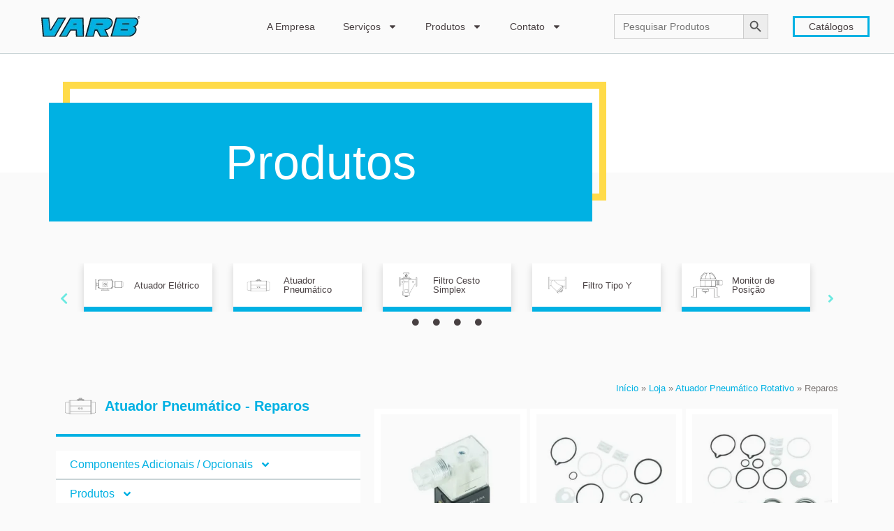

--- FILE ---
content_type: text/html; charset=UTF-8
request_url: https://varb.com.br/categoria-produto/atuador-pneumatico-rotativo/reparos-atuador-pneumatico-rotativo/
body_size: 24500
content:
<!doctype html>
<html lang="pt-BR">
<head>
	<meta charset="UTF-8">
	<meta name="viewport" content="width=device-width, initial-scale=1">
	<link rel="profile" href="https://gmpg.org/xfn/11">
	<meta name='robots' content='index, follow, max-image-preview:large, max-snippet:-1, max-video-preview:-1' />

	<!-- This site is optimized with the Yoast SEO plugin v26.2 - https://yoast.com/wordpress/plugins/seo/ -->
	<title>Arquivos Reparos - Varb Metalúrgica</title>
	<link rel="canonical" href="https://varb.com.br/categoria-produto/atuador-pneumatico-rotativo/reparos-atuador-pneumatico-rotativo/" />
	<meta property="og:locale" content="pt_BR" />
	<meta property="og:type" content="article" />
	<meta property="og:title" content="Arquivos Reparos - Varb Metalúrgica" />
	<meta property="og:url" content="https://varb.com.br/categoria-produto/atuador-pneumatico-rotativo/reparos-atuador-pneumatico-rotativo/" />
	<meta property="og:site_name" content="Varb Metalúrgica" />
	<meta name="twitter:card" content="summary_large_image" />
	<script type="application/ld+json" class="yoast-schema-graph">{"@context":"https://schema.org","@graph":[{"@type":"CollectionPage","@id":"https://varb.com.br/categoria-produto/atuador-pneumatico-rotativo/reparos-atuador-pneumatico-rotativo/","url":"https://varb.com.br/categoria-produto/atuador-pneumatico-rotativo/reparos-atuador-pneumatico-rotativo/","name":"Arquivos Reparos - Varb Metalúrgica","isPartOf":{"@id":"https://varb.com.br/#website"},"primaryImageOfPage":{"@id":"https://varb.com.br/categoria-produto/atuador-pneumatico-rotativo/reparos-atuador-pneumatico-rotativo/#primaryimage"},"image":{"@id":"https://varb.com.br/categoria-produto/atuador-pneumatico-rotativo/reparos-atuador-pneumatico-rotativo/#primaryimage"},"thumbnailUrl":"https://varb.com.br/wp-content/uploads/2022/09/Bobina-Valvula-Solenoide-220V-110V-50-60HZ-ou-24VCC.jpg","breadcrumb":{"@id":"https://varb.com.br/categoria-produto/atuador-pneumatico-rotativo/reparos-atuador-pneumatico-rotativo/#breadcrumb"},"inLanguage":"pt-BR"},{"@type":"ImageObject","inLanguage":"pt-BR","@id":"https://varb.com.br/categoria-produto/atuador-pneumatico-rotativo/reparos-atuador-pneumatico-rotativo/#primaryimage","url":"https://varb.com.br/wp-content/uploads/2022/09/Bobina-Valvula-Solenoide-220V-110V-50-60HZ-ou-24VCC.jpg","contentUrl":"https://varb.com.br/wp-content/uploads/2022/09/Bobina-Valvula-Solenoide-220V-110V-50-60HZ-ou-24VCC.jpg","width":400,"height":400},{"@type":"BreadcrumbList","@id":"https://varb.com.br/categoria-produto/atuador-pneumatico-rotativo/reparos-atuador-pneumatico-rotativo/#breadcrumb","itemListElement":[{"@type":"ListItem","position":1,"name":"Início","item":"https://varb.com.br/"},{"@type":"ListItem","position":2,"name":"Loja","item":"https://varb.com.br/loja/"},{"@type":"ListItem","position":3,"name":"Atuador Pneumático Rotativo","item":"https://varb.com.br/categoria-produto/atuador-pneumatico-rotativo/"},{"@type":"ListItem","position":4,"name":"Reparos"}]},{"@type":"WebSite","@id":"https://varb.com.br/#website","url":"https://varb.com.br/","name":"Varb Metalúrgica","description":"Válvula Borboleta, Válvula Redutora de Pressão, Filtro Y, Atuadores Elétricos e Pneumáticos","publisher":{"@id":"https://varb.com.br/#organization"},"potentialAction":[{"@type":"SearchAction","target":{"@type":"EntryPoint","urlTemplate":"https://varb.com.br/?s={search_term_string}"},"query-input":{"@type":"PropertyValueSpecification","valueRequired":true,"valueName":"search_term_string"}}],"inLanguage":"pt-BR"},{"@type":"Organization","@id":"https://varb.com.br/#organization","name":"Varb Metalúrgica","url":"https://varb.com.br/","logo":{"@type":"ImageObject","inLanguage":"pt-BR","@id":"https://varb.com.br/#/schema/logo/image/","url":"https://varb.com.br/wp-content/uploads/2022/09/logo-varb-menu.png","contentUrl":"https://varb.com.br/wp-content/uploads/2022/09/logo-varb-menu.png","width":142,"height":30,"caption":"Varb Metalúrgica"},"image":{"@id":"https://varb.com.br/#/schema/logo/image/"}}]}</script>
	<!-- / Yoast SEO plugin. -->


<link rel="alternate" type="application/rss+xml" title="Feed para Varb Metalúrgica &raquo;" href="https://varb.com.br/feed/" />
<link rel="alternate" type="application/rss+xml" title="Feed de comentários para Varb Metalúrgica &raquo;" href="https://varb.com.br/comments/feed/" />
<link rel="alternate" type="application/rss+xml" title="Feed para Varb Metalúrgica &raquo; Reparos Categoria" href="https://varb.com.br/categoria-produto/atuador-pneumatico-rotativo/reparos-atuador-pneumatico-rotativo/feed/" />
<style id='wp-img-auto-sizes-contain-inline-css'>
img:is([sizes=auto i],[sizes^="auto," i]){contain-intrinsic-size:3000px 1500px}
/*# sourceURL=wp-img-auto-sizes-contain-inline-css */
</style>

<link rel='stylesheet' id='premium-addons-css' href='https://varb.com.br/wp-content/plugins/premium-addons-for-elementor/assets/frontend/min-css/premium-addons.min.css?ver=4.11.44' media='all' />
<style id='wp-emoji-styles-inline-css'>

	img.wp-smiley, img.emoji {
		display: inline !important;
		border: none !important;
		box-shadow: none !important;
		height: 1em !important;
		width: 1em !important;
		margin: 0 0.07em !important;
		vertical-align: -0.1em !important;
		background: none !important;
		padding: 0 !important;
	}
/*# sourceURL=wp-emoji-styles-inline-css */
</style>
<link rel='stylesheet' id='wp-block-library-css' href='https://varb.com.br/wp-includes/css/dist/block-library/style.min.css?ver=3ffce134f1029ebac6f087f58c1617c7' media='all' />
<link rel='stylesheet' id='wc-blocks-style-css' href='https://varb.com.br/wp-content/plugins/woocommerce/assets/client/blocks/wc-blocks.css?ver=wc-10.3.7' media='all' />
<style id='global-styles-inline-css'>
:root{--wp--preset--aspect-ratio--square: 1;--wp--preset--aspect-ratio--4-3: 4/3;--wp--preset--aspect-ratio--3-4: 3/4;--wp--preset--aspect-ratio--3-2: 3/2;--wp--preset--aspect-ratio--2-3: 2/3;--wp--preset--aspect-ratio--16-9: 16/9;--wp--preset--aspect-ratio--9-16: 9/16;--wp--preset--color--black: #000000;--wp--preset--color--cyan-bluish-gray: #abb8c3;--wp--preset--color--white: #ffffff;--wp--preset--color--pale-pink: #f78da7;--wp--preset--color--vivid-red: #cf2e2e;--wp--preset--color--luminous-vivid-orange: #ff6900;--wp--preset--color--luminous-vivid-amber: #fcb900;--wp--preset--color--light-green-cyan: #7bdcb5;--wp--preset--color--vivid-green-cyan: #00d084;--wp--preset--color--pale-cyan-blue: #8ed1fc;--wp--preset--color--vivid-cyan-blue: #0693e3;--wp--preset--color--vivid-purple: #9b51e0;--wp--preset--gradient--vivid-cyan-blue-to-vivid-purple: linear-gradient(135deg,rgb(6,147,227) 0%,rgb(155,81,224) 100%);--wp--preset--gradient--light-green-cyan-to-vivid-green-cyan: linear-gradient(135deg,rgb(122,220,180) 0%,rgb(0,208,130) 100%);--wp--preset--gradient--luminous-vivid-amber-to-luminous-vivid-orange: linear-gradient(135deg,rgb(252,185,0) 0%,rgb(255,105,0) 100%);--wp--preset--gradient--luminous-vivid-orange-to-vivid-red: linear-gradient(135deg,rgb(255,105,0) 0%,rgb(207,46,46) 100%);--wp--preset--gradient--very-light-gray-to-cyan-bluish-gray: linear-gradient(135deg,rgb(238,238,238) 0%,rgb(169,184,195) 100%);--wp--preset--gradient--cool-to-warm-spectrum: linear-gradient(135deg,rgb(74,234,220) 0%,rgb(151,120,209) 20%,rgb(207,42,186) 40%,rgb(238,44,130) 60%,rgb(251,105,98) 80%,rgb(254,248,76) 100%);--wp--preset--gradient--blush-light-purple: linear-gradient(135deg,rgb(255,206,236) 0%,rgb(152,150,240) 100%);--wp--preset--gradient--blush-bordeaux: linear-gradient(135deg,rgb(254,205,165) 0%,rgb(254,45,45) 50%,rgb(107,0,62) 100%);--wp--preset--gradient--luminous-dusk: linear-gradient(135deg,rgb(255,203,112) 0%,rgb(199,81,192) 50%,rgb(65,88,208) 100%);--wp--preset--gradient--pale-ocean: linear-gradient(135deg,rgb(255,245,203) 0%,rgb(182,227,212) 50%,rgb(51,167,181) 100%);--wp--preset--gradient--electric-grass: linear-gradient(135deg,rgb(202,248,128) 0%,rgb(113,206,126) 100%);--wp--preset--gradient--midnight: linear-gradient(135deg,rgb(2,3,129) 0%,rgb(40,116,252) 100%);--wp--preset--font-size--small: 13px;--wp--preset--font-size--medium: 20px;--wp--preset--font-size--large: 36px;--wp--preset--font-size--x-large: 42px;--wp--preset--spacing--20: 0.44rem;--wp--preset--spacing--30: 0.67rem;--wp--preset--spacing--40: 1rem;--wp--preset--spacing--50: 1.5rem;--wp--preset--spacing--60: 2.25rem;--wp--preset--spacing--70: 3.38rem;--wp--preset--spacing--80: 5.06rem;--wp--preset--shadow--natural: 6px 6px 9px rgba(0, 0, 0, 0.2);--wp--preset--shadow--deep: 12px 12px 50px rgba(0, 0, 0, 0.4);--wp--preset--shadow--sharp: 6px 6px 0px rgba(0, 0, 0, 0.2);--wp--preset--shadow--outlined: 6px 6px 0px -3px rgb(255, 255, 255), 6px 6px rgb(0, 0, 0);--wp--preset--shadow--crisp: 6px 6px 0px rgb(0, 0, 0);}:root { --wp--style--global--content-size: 800px;--wp--style--global--wide-size: 1200px; }:where(body) { margin: 0; }.wp-site-blocks > .alignleft { float: left; margin-right: 2em; }.wp-site-blocks > .alignright { float: right; margin-left: 2em; }.wp-site-blocks > .aligncenter { justify-content: center; margin-left: auto; margin-right: auto; }:where(.wp-site-blocks) > * { margin-block-start: 24px; margin-block-end: 0; }:where(.wp-site-blocks) > :first-child { margin-block-start: 0; }:where(.wp-site-blocks) > :last-child { margin-block-end: 0; }:root { --wp--style--block-gap: 24px; }:root :where(.is-layout-flow) > :first-child{margin-block-start: 0;}:root :where(.is-layout-flow) > :last-child{margin-block-end: 0;}:root :where(.is-layout-flow) > *{margin-block-start: 24px;margin-block-end: 0;}:root :where(.is-layout-constrained) > :first-child{margin-block-start: 0;}:root :where(.is-layout-constrained) > :last-child{margin-block-end: 0;}:root :where(.is-layout-constrained) > *{margin-block-start: 24px;margin-block-end: 0;}:root :where(.is-layout-flex){gap: 24px;}:root :where(.is-layout-grid){gap: 24px;}.is-layout-flow > .alignleft{float: left;margin-inline-start: 0;margin-inline-end: 2em;}.is-layout-flow > .alignright{float: right;margin-inline-start: 2em;margin-inline-end: 0;}.is-layout-flow > .aligncenter{margin-left: auto !important;margin-right: auto !important;}.is-layout-constrained > .alignleft{float: left;margin-inline-start: 0;margin-inline-end: 2em;}.is-layout-constrained > .alignright{float: right;margin-inline-start: 2em;margin-inline-end: 0;}.is-layout-constrained > .aligncenter{margin-left: auto !important;margin-right: auto !important;}.is-layout-constrained > :where(:not(.alignleft):not(.alignright):not(.alignfull)){max-width: var(--wp--style--global--content-size);margin-left: auto !important;margin-right: auto !important;}.is-layout-constrained > .alignwide{max-width: var(--wp--style--global--wide-size);}body .is-layout-flex{display: flex;}.is-layout-flex{flex-wrap: wrap;align-items: center;}.is-layout-flex > :is(*, div){margin: 0;}body .is-layout-grid{display: grid;}.is-layout-grid > :is(*, div){margin: 0;}body{padding-top: 0px;padding-right: 0px;padding-bottom: 0px;padding-left: 0px;}a:where(:not(.wp-element-button)){text-decoration: underline;}:root :where(.wp-element-button, .wp-block-button__link){background-color: #32373c;border-width: 0;color: #fff;font-family: inherit;font-size: inherit;font-style: inherit;font-weight: inherit;letter-spacing: inherit;line-height: inherit;padding-top: calc(0.667em + 2px);padding-right: calc(1.333em + 2px);padding-bottom: calc(0.667em + 2px);padding-left: calc(1.333em + 2px);text-decoration: none;text-transform: inherit;}.has-black-color{color: var(--wp--preset--color--black) !important;}.has-cyan-bluish-gray-color{color: var(--wp--preset--color--cyan-bluish-gray) !important;}.has-white-color{color: var(--wp--preset--color--white) !important;}.has-pale-pink-color{color: var(--wp--preset--color--pale-pink) !important;}.has-vivid-red-color{color: var(--wp--preset--color--vivid-red) !important;}.has-luminous-vivid-orange-color{color: var(--wp--preset--color--luminous-vivid-orange) !important;}.has-luminous-vivid-amber-color{color: var(--wp--preset--color--luminous-vivid-amber) !important;}.has-light-green-cyan-color{color: var(--wp--preset--color--light-green-cyan) !important;}.has-vivid-green-cyan-color{color: var(--wp--preset--color--vivid-green-cyan) !important;}.has-pale-cyan-blue-color{color: var(--wp--preset--color--pale-cyan-blue) !important;}.has-vivid-cyan-blue-color{color: var(--wp--preset--color--vivid-cyan-blue) !important;}.has-vivid-purple-color{color: var(--wp--preset--color--vivid-purple) !important;}.has-black-background-color{background-color: var(--wp--preset--color--black) !important;}.has-cyan-bluish-gray-background-color{background-color: var(--wp--preset--color--cyan-bluish-gray) !important;}.has-white-background-color{background-color: var(--wp--preset--color--white) !important;}.has-pale-pink-background-color{background-color: var(--wp--preset--color--pale-pink) !important;}.has-vivid-red-background-color{background-color: var(--wp--preset--color--vivid-red) !important;}.has-luminous-vivid-orange-background-color{background-color: var(--wp--preset--color--luminous-vivid-orange) !important;}.has-luminous-vivid-amber-background-color{background-color: var(--wp--preset--color--luminous-vivid-amber) !important;}.has-light-green-cyan-background-color{background-color: var(--wp--preset--color--light-green-cyan) !important;}.has-vivid-green-cyan-background-color{background-color: var(--wp--preset--color--vivid-green-cyan) !important;}.has-pale-cyan-blue-background-color{background-color: var(--wp--preset--color--pale-cyan-blue) !important;}.has-vivid-cyan-blue-background-color{background-color: var(--wp--preset--color--vivid-cyan-blue) !important;}.has-vivid-purple-background-color{background-color: var(--wp--preset--color--vivid-purple) !important;}.has-black-border-color{border-color: var(--wp--preset--color--black) !important;}.has-cyan-bluish-gray-border-color{border-color: var(--wp--preset--color--cyan-bluish-gray) !important;}.has-white-border-color{border-color: var(--wp--preset--color--white) !important;}.has-pale-pink-border-color{border-color: var(--wp--preset--color--pale-pink) !important;}.has-vivid-red-border-color{border-color: var(--wp--preset--color--vivid-red) !important;}.has-luminous-vivid-orange-border-color{border-color: var(--wp--preset--color--luminous-vivid-orange) !important;}.has-luminous-vivid-amber-border-color{border-color: var(--wp--preset--color--luminous-vivid-amber) !important;}.has-light-green-cyan-border-color{border-color: var(--wp--preset--color--light-green-cyan) !important;}.has-vivid-green-cyan-border-color{border-color: var(--wp--preset--color--vivid-green-cyan) !important;}.has-pale-cyan-blue-border-color{border-color: var(--wp--preset--color--pale-cyan-blue) !important;}.has-vivid-cyan-blue-border-color{border-color: var(--wp--preset--color--vivid-cyan-blue) !important;}.has-vivid-purple-border-color{border-color: var(--wp--preset--color--vivid-purple) !important;}.has-vivid-cyan-blue-to-vivid-purple-gradient-background{background: var(--wp--preset--gradient--vivid-cyan-blue-to-vivid-purple) !important;}.has-light-green-cyan-to-vivid-green-cyan-gradient-background{background: var(--wp--preset--gradient--light-green-cyan-to-vivid-green-cyan) !important;}.has-luminous-vivid-amber-to-luminous-vivid-orange-gradient-background{background: var(--wp--preset--gradient--luminous-vivid-amber-to-luminous-vivid-orange) !important;}.has-luminous-vivid-orange-to-vivid-red-gradient-background{background: var(--wp--preset--gradient--luminous-vivid-orange-to-vivid-red) !important;}.has-very-light-gray-to-cyan-bluish-gray-gradient-background{background: var(--wp--preset--gradient--very-light-gray-to-cyan-bluish-gray) !important;}.has-cool-to-warm-spectrum-gradient-background{background: var(--wp--preset--gradient--cool-to-warm-spectrum) !important;}.has-blush-light-purple-gradient-background{background: var(--wp--preset--gradient--blush-light-purple) !important;}.has-blush-bordeaux-gradient-background{background: var(--wp--preset--gradient--blush-bordeaux) !important;}.has-luminous-dusk-gradient-background{background: var(--wp--preset--gradient--luminous-dusk) !important;}.has-pale-ocean-gradient-background{background: var(--wp--preset--gradient--pale-ocean) !important;}.has-electric-grass-gradient-background{background: var(--wp--preset--gradient--electric-grass) !important;}.has-midnight-gradient-background{background: var(--wp--preset--gradient--midnight) !important;}.has-small-font-size{font-size: var(--wp--preset--font-size--small) !important;}.has-medium-font-size{font-size: var(--wp--preset--font-size--medium) !important;}.has-large-font-size{font-size: var(--wp--preset--font-size--large) !important;}.has-x-large-font-size{font-size: var(--wp--preset--font-size--x-large) !important;}
/*# sourceURL=global-styles-inline-css */
</style>

<link rel='stylesheet' id='woocommerce-layout-css' href='https://varb.com.br/wp-content/plugins/woocommerce/assets/css/woocommerce-layout.css?ver=10.3.7' media='all' />
<link rel='stylesheet' id='woocommerce-smallscreen-css' href='https://varb.com.br/wp-content/plugins/woocommerce/assets/css/woocommerce-smallscreen.css?ver=10.3.7' media='only screen and (max-width: 768px)' />
<link rel='stylesheet' id='woocommerce-general-css' href='https://varb.com.br/wp-content/plugins/woocommerce/assets/css/woocommerce.css?ver=10.3.7' media='all' />
<style id='woocommerce-inline-inline-css'>
.woocommerce form .form-row .required { visibility: visible; }
/*# sourceURL=woocommerce-inline-inline-css */
</style>
<link rel='stylesheet' id='ivory-search-styles-css' href='https://varb.com.br/wp-content/plugins/add-search-to-menu/public/css/ivory-search.min.css?ver=5.5.12' media='all' />
<link rel='stylesheet' id='ywctm-frontend-css' href='https://varb.com.br/wp-content/plugins/yith-woocommerce-catalog-mode/assets/css/frontend.min.css?ver=2.50.0' media='all' />
<style id='ywctm-frontend-inline-css'>
.widget.woocommerce.widget_shopping_cart{display: none !important}
/*# sourceURL=ywctm-frontend-inline-css */
</style>
<link rel='stylesheet' id='brands-styles-css' href='https://varb.com.br/wp-content/plugins/woocommerce/assets/css/brands.css?ver=10.3.7' media='all' />
<link rel='stylesheet' id='hello-elementor-style-css' href='https://varb.com.br/wp-content/themes/hello-elementor/style.css?ver=3ffce134f1029ebac6f087f58c1617c7' media='all' />
<link rel='stylesheet' id='hello-child-style-css' href='https://varb.com.br/wp-content/themes/hello-child/style.css?ver=1.0.0' media='all' />
<link rel='stylesheet' id='hello-elementor-css' href='https://varb.com.br/wp-content/themes/hello-elementor/assets/css/reset.css?ver=3.4.4' media='all' />
<link rel='stylesheet' id='hello-elementor-theme-style-css' href='https://varb.com.br/wp-content/themes/hello-elementor/assets/css/theme.css?ver=3.4.4' media='all' />
<link rel='stylesheet' id='hello-elementor-header-footer-css' href='https://varb.com.br/wp-content/themes/hello-elementor/assets/css/header-footer.css?ver=3.4.4' media='all' />
<link rel='stylesheet' id='elementor-frontend-css' href='https://varb.com.br/wp-content/plugins/elementor/assets/css/frontend.min.css?ver=3.32.5' media='all' />
<link rel='stylesheet' id='elementor-post-5-css' href='https://varb.com.br/wp-content/uploads/elementor/css/post-5.css?ver=1767767980' media='all' />
<link rel='stylesheet' id='widget-image-css' href='https://varb.com.br/wp-content/plugins/elementor/assets/css/widget-image.min.css?ver=3.32.5' media='all' />
<link rel='stylesheet' id='widget-nav-menu-css' href='https://varb.com.br/wp-content/plugins/elementor-pro/assets/css/widget-nav-menu.min.css?ver=3.32.3' media='all' />
<link rel='stylesheet' id='e-sticky-css' href='https://varb.com.br/wp-content/plugins/elementor-pro/assets/css/modules/sticky.min.css?ver=3.32.3' media='all' />
<link rel='stylesheet' id='widget-divider-css' href='https://varb.com.br/wp-content/plugins/elementor/assets/css/widget-divider.min.css?ver=3.32.5' media='all' />
<link rel='stylesheet' id='widget-social-icons-css' href='https://varb.com.br/wp-content/plugins/elementor/assets/css/widget-social-icons.min.css?ver=3.32.5' media='all' />
<link rel='stylesheet' id='e-apple-webkit-css' href='https://varb.com.br/wp-content/plugins/elementor/assets/css/conditionals/apple-webkit.min.css?ver=3.32.5' media='all' />
<link rel='stylesheet' id='widget-heading-css' href='https://varb.com.br/wp-content/plugins/elementor/assets/css/widget-heading.min.css?ver=3.32.5' media='all' />
<link rel='stylesheet' id='font-awesome-5-all-css' href='https://varb.com.br/wp-content/plugins/elementor/assets/lib/font-awesome/css/all.min.css?ver=4.11.44' media='all' />
<link rel='stylesheet' id='pa-slick-css' href='https://varb.com.br/wp-content/plugins/premium-addons-for-elementor/assets/frontend/min-css/slick.min.css?ver=4.11.44' media='all' />
<link rel='stylesheet' id='widget-breadcrumbs-css' href='https://varb.com.br/wp-content/plugins/elementor-pro/assets/css/widget-breadcrumbs.min.css?ver=3.32.3' media='all' />
<link rel='stylesheet' id='widget-posts-css' href='https://varb.com.br/wp-content/plugins/elementor-pro/assets/css/widget-posts.min.css?ver=3.32.3' media='all' />
<link rel='stylesheet' id='elementor-post-314-css' href='https://varb.com.br/wp-content/uploads/elementor/css/post-314.css?ver=1767767980' media='all' />
<link rel='stylesheet' id='elementor-post-394-css' href='https://varb.com.br/wp-content/uploads/elementor/css/post-394.css?ver=1767767980' media='all' />
<link rel='stylesheet' id='elementor-post-1094-css' href='https://varb.com.br/wp-content/uploads/elementor/css/post-1094.css?ver=1767787355' media='all' />
<style id='hide_field_class_style-inline-css'>
.cfef-hidden, .cfef-hidden-step-field {
			display: none !important;
	}
/*# sourceURL=hide_field_class_style-inline-css */
</style>
<link rel='stylesheet' id='ecs-styles-css' href='https://varb.com.br/wp-content/plugins/ele-custom-skin/assets/css/ecs-style.css?ver=3.1.9' media='all' />
<link rel='stylesheet' id='elementor-post-842-css' href='https://varb.com.br/wp-content/uploads/elementor/css/post-842.css?ver=1671628839' media='all' />
<link rel='stylesheet' id='elementor-post-1300-css' href='https://varb.com.br/wp-content/uploads/elementor/css/post-1300.css?ver=1742842499' media='all' />
<link rel='stylesheet' id='elementor-post-2979-css' href='https://varb.com.br/wp-content/uploads/elementor/css/post-2979.css?ver=1676368875' media='all' />
<script src="https://varb.com.br/wp-includes/js/jquery/jquery.min.js?ver=3.7.1" id="jquery-core-js"></script>
<script src="https://varb.com.br/wp-includes/js/jquery/jquery-migrate.min.js?ver=3.4.1" id="jquery-migrate-js"></script>
<script src="https://varb.com.br/wp-content/plugins/woocommerce/assets/js/jquery-blockui/jquery.blockUI.min.js?ver=2.7.0-wc.10.3.7" id="wc-jquery-blockui-js" defer data-wp-strategy="defer"></script>
<script src="https://varb.com.br/wp-content/plugins/woocommerce/assets/js/js-cookie/js.cookie.min.js?ver=2.1.4-wc.10.3.7" id="wc-js-cookie-js" defer data-wp-strategy="defer"></script>
<script id="woocommerce-js-extra">
var woocommerce_params = {"ajax_url":"/wp-admin/admin-ajax.php","wc_ajax_url":"/?wc-ajax=%%endpoint%%","i18n_password_show":"Mostrar senha","i18n_password_hide":"Ocultar senha"};
//# sourceURL=woocommerce-js-extra
</script>
<script src="https://varb.com.br/wp-content/plugins/woocommerce/assets/js/frontend/woocommerce.min.js?ver=10.3.7" id="woocommerce-js" defer data-wp-strategy="defer"></script>
<script id="ecs_ajax_load-js-extra">
var ecs_ajax_params = {"ajaxurl":"https://varb.com.br/wp-admin/admin-ajax.php","posts":"{\"product_cat\":\"reparos-atuador-pneumatico-rotativo\",\"error\":\"\",\"m\":\"\",\"p\":0,\"post_parent\":\"\",\"subpost\":\"\",\"subpost_id\":\"\",\"attachment\":\"\",\"attachment_id\":0,\"name\":\"\",\"pagename\":\"\",\"page_id\":0,\"second\":\"\",\"minute\":\"\",\"hour\":\"\",\"day\":0,\"monthnum\":0,\"year\":0,\"w\":0,\"category_name\":\"\",\"tag\":\"\",\"cat\":\"\",\"tag_id\":\"\",\"author\":\"\",\"author_name\":\"\",\"feed\":\"\",\"tb\":\"\",\"paged\":0,\"meta_key\":\"\",\"meta_value\":\"\",\"preview\":\"\",\"s\":\"\",\"sentence\":\"\",\"title\":\"\",\"fields\":\"all\",\"menu_order\":\"\",\"embed\":\"\",\"category__in\":[],\"category__not_in\":[],\"category__and\":[],\"post__in\":[],\"post__not_in\":[],\"post_name__in\":[],\"tag__in\":[],\"tag__not_in\":[],\"tag__and\":[],\"tag_slug__in\":[],\"tag_slug__and\":[],\"post_parent__in\":[],\"post_parent__not_in\":[],\"author__in\":[],\"author__not_in\":[],\"search_columns\":[],\"orderby\":\"menu_order title\",\"order\":\"ASC\",\"meta_query\":[],\"tax_query\":{\"relation\":\"AND\",\"0\":{\"taxonomy\":\"product_visibility\",\"field\":\"term_taxonomy_id\",\"terms\":[7],\"operator\":\"NOT IN\"}},\"wc_query\":\"product_query\",\"posts_per_page\":12,\"ignore_sticky_posts\":false,\"suppress_filters\":false,\"cache_results\":true,\"update_post_term_cache\":true,\"update_menu_item_cache\":false,\"lazy_load_term_meta\":true,\"update_post_meta_cache\":true,\"post_type\":\"\",\"nopaging\":false,\"comments_per_page\":\"50\",\"no_found_rows\":false,\"taxonomy\":\"product_cat\",\"term\":\"reparos-atuador-pneumatico-rotativo\"}"};
//# sourceURL=ecs_ajax_load-js-extra
</script>
<script src="https://varb.com.br/wp-content/plugins/ele-custom-skin/assets/js/ecs_ajax_pagination.js?ver=3.1.9" id="ecs_ajax_load-js"></script>
<script src="https://varb.com.br/wp-content/plugins/ele-custom-skin/assets/js/ecs.js?ver=3.1.9" id="ecs-script-js"></script>
<link rel="https://api.w.org/" href="https://varb.com.br/wp-json/" /><link rel="alternate" title="JSON" type="application/json" href="https://varb.com.br/wp-json/wp/v2/product_cat/38" />	<noscript><style>.woocommerce-product-gallery{ opacity: 1 !important; }</style></noscript>
	<meta name="generator" content="Elementor 3.32.5; features: e_font_icon_svg, additional_custom_breakpoints; settings: css_print_method-external, google_font-enabled, font_display-auto">
			<style>
				.e-con.e-parent:nth-of-type(n+4):not(.e-lazyloaded):not(.e-no-lazyload),
				.e-con.e-parent:nth-of-type(n+4):not(.e-lazyloaded):not(.e-no-lazyload) * {
					background-image: none !important;
				}
				@media screen and (max-height: 1024px) {
					.e-con.e-parent:nth-of-type(n+3):not(.e-lazyloaded):not(.e-no-lazyload),
					.e-con.e-parent:nth-of-type(n+3):not(.e-lazyloaded):not(.e-no-lazyload) * {
						background-image: none !important;
					}
				}
				@media screen and (max-height: 640px) {
					.e-con.e-parent:nth-of-type(n+2):not(.e-lazyloaded):not(.e-no-lazyload),
					.e-con.e-parent:nth-of-type(n+2):not(.e-lazyloaded):not(.e-no-lazyload) * {
						background-image: none !important;
					}
				}
			</style>
			<!-- Google Tag Manager -->
<script>(function(w,d,s,l,i){w[l]=w[l]||[];w[l].push({'gtm.start':
new Date().getTime(),event:'gtm.js'});var f=d.getElementsByTagName(s)[0],
j=d.createElement(s),dl=l!='dataLayer'?'&l='+l:'';j.async=true;j.src=
'https://www.googletagmanager.com/gtm.js?id='+i+dl;f.parentNode.insertBefore(j,f);
})(window,document,'script','dataLayer','GTM-W9SNBBL');</script>
<!-- End Google Tag Manager --><link rel="icon" href="https://varb.com.br/wp-content/uploads/2022/09/favicon-64x64.png" sizes="32x32" />
<link rel="icon" href="https://varb.com.br/wp-content/uploads/2022/09/favicon.png" sizes="192x192" />
<link rel="apple-touch-icon" href="https://varb.com.br/wp-content/uploads/2022/09/favicon.png" />
<meta name="msapplication-TileImage" content="https://varb.com.br/wp-content/uploads/2022/09/favicon.png" />
			<style type="text/css">
					</style>
		<link rel='stylesheet' id='ivory-ajax-search-styles-css' href='https://varb.com.br/wp-content/plugins/add-search-to-menu/public/css/ivory-ajax-search.min.css?ver=5.5.12' media='all' />
<link rel='stylesheet' id='elementor-post-880-css' href='https://varb.com.br/wp-content/uploads/elementor/css/post-880.css?ver=1767767993' media='all' />
<link rel='stylesheet' id='elementor-post-915-css' href='https://varb.com.br/wp-content/uploads/elementor/css/post-915.css?ver=1767767993' media='all' />
<link rel='stylesheet' id='elementor-post-918-css' href='https://varb.com.br/wp-content/uploads/elementor/css/post-918.css?ver=1767767993' media='all' />
<link rel='stylesheet' id='elementor-post-922-css' href='https://varb.com.br/wp-content/uploads/elementor/css/post-922.css?ver=1767767993' media='all' />
<link rel='stylesheet' id='elementor-post-925-css' href='https://varb.com.br/wp-content/uploads/elementor/css/post-925.css?ver=1767767993' media='all' />
<link rel='stylesheet' id='elementor-post-928-css' href='https://varb.com.br/wp-content/uploads/elementor/css/post-928.css?ver=1767767993' media='all' />
<link rel='stylesheet' id='elementor-post-3525-css' href='https://varb.com.br/wp-content/uploads/elementor/css/post-3525.css?ver=1767767993' media='all' />
<link rel='stylesheet' id='elementor-post-931-css' href='https://varb.com.br/wp-content/uploads/elementor/css/post-931.css?ver=1767767993' media='all' />
<link rel='stylesheet' id='elementor-post-934-css' href='https://varb.com.br/wp-content/uploads/elementor/css/post-934.css?ver=1767767993' media='all' />
<link rel='stylesheet' id='elementor-post-3502-css' href='https://varb.com.br/wp-content/uploads/elementor/css/post-3502.css?ver=1767767993' media='all' />
<link rel='stylesheet' id='elementor-post-938-css' href='https://varb.com.br/wp-content/uploads/elementor/css/post-938.css?ver=1767767993' media='all' />
<link rel='stylesheet' id='elementor-post-941-css' href='https://varb.com.br/wp-content/uploads/elementor/css/post-941.css?ver=1767767993' media='all' />
<link rel='stylesheet' id='elementor-post-944-css' href='https://varb.com.br/wp-content/uploads/elementor/css/post-944.css?ver=1767767993' media='all' />
<link rel='stylesheet' id='elementor-post-947-css' href='https://varb.com.br/wp-content/uploads/elementor/css/post-947.css?ver=1767767993' media='all' />
<link rel='stylesheet' id='elementor-post-955-css' href='https://varb.com.br/wp-content/uploads/elementor/css/post-955.css?ver=1767767993' media='all' />
<link rel='stylesheet' id='elementor-post-951-css' href='https://varb.com.br/wp-content/uploads/elementor/css/post-951.css?ver=1767767993' media='all' />
<link rel='stylesheet' id='elementor-post-959-css' href='https://varb.com.br/wp-content/uploads/elementor/css/post-959.css?ver=1767767993' media='all' />
<link rel='stylesheet' id='elementor-post-962-css' href='https://varb.com.br/wp-content/uploads/elementor/css/post-962.css?ver=1767767993' media='all' />
<link rel='stylesheet' id='joinchat-css' href='https://varb.com.br/wp-content/plugins/creame-whatsapp-me/public/css/joinchat-btn.min.css?ver=6.0.8' media='all' />
<style id='joinchat-inline-css'>
.joinchat{--ch:142;--cs:70%;--cl:49%;--bw:1}
/*# sourceURL=joinchat-inline-css */
</style>
<link rel='stylesheet' id='fme-frontend-css-css' href='https://varb.com.br/wp-content/plugins/mask-form-elementor/assets/css/mask-frontend.css?ver=1' media='all' />
</head>
<body data-rsssl=1 class="archive tax-product_cat term-reparos-atuador-pneumatico-rotativo term-38 wp-custom-logo wp-embed-responsive wp-theme-hello-elementor wp-child-theme-hello-child theme-hello-elementor woocommerce woocommerce-page woocommerce-no-js hello-elementor hello-elementor-default elementor-page-1094 elementor-default elementor-template-full-width elementor-kit-5">
<!-- Google Tag Manager (noscript) -->
<noscript><iframe src="https://www.googletagmanager.com/ns.html?id=GTM-W9SNBBL"
height="0" width="0" style="display:none;visibility:hidden"></iframe></noscript>
<!-- End Google Tag Manager (noscript) -->


<a class="skip-link screen-reader-text" href="#content">Ir para o conteúdo</a>

		<header data-elementor-type="header" data-elementor-id="314" class="elementor elementor-314 elementor-location-header" data-elementor-post-type="elementor_library">
					<section class="elementor-section elementor-top-section elementor-element elementor-element-5242f76 elementor-section-full_width elementor-section-content-middle elementor-section-height-default elementor-section-height-default" data-id="5242f76" data-element_type="section" data-settings="{&quot;background_background&quot;:&quot;classic&quot;,&quot;sticky&quot;:&quot;top&quot;,&quot;sticky_on&quot;:[&quot;desktop&quot;,&quot;tablet&quot;,&quot;mobile&quot;],&quot;sticky_offset&quot;:0,&quot;sticky_effects_offset&quot;:0,&quot;sticky_anchor_link_offset&quot;:0}">
						<div class="elementor-container elementor-column-gap-default">
					<div class="elementor-column elementor-col-50 elementor-top-column elementor-element elementor-element-f9d5353" data-id="f9d5353" data-element_type="column">
			<div class="elementor-widget-wrap elementor-element-populated">
						<div class="elementor-element elementor-element-32aacde elementor-widget elementor-widget-theme-site-logo elementor-widget-image" data-id="32aacde" data-element_type="widget" data-widget_type="theme-site-logo.default">
				<div class="elementor-widget-container">
											<a href="https://varb.com.br">
			<img width="142" height="30" src="https://varb.com.br/wp-content/uploads/2022/09/logo-varb-menu.png.webp" class="attachment-full size-full wp-image-311" alt="" srcset="https://varb.com.br/wp-content/uploads/2022/09/logo-varb-menu.png.webp 142w, https://varb.com.br/wp-content/uploads/2022/09/logo-varb-menu-64x14.png.webp 64w" sizes="(max-width: 142px) 100vw, 142px" />				</a>
											</div>
				</div>
					</div>
		</div>
				<div class="elementor-column elementor-col-50 elementor-top-column elementor-element elementor-element-03a8155" data-id="03a8155" data-element_type="column">
			<div class="elementor-widget-wrap elementor-element-populated">
						<div class="elementor-element elementor-element-3ae1531 elementor-nav-menu__align-end elementor-nav-menu--dropdown-mobile elementor-nav-menu--stretch elementor-widget__width-auto elementor-nav-menu__text-align-aside elementor-nav-menu--toggle elementor-nav-menu--burger elementor-widget elementor-widget-nav-menu" data-id="3ae1531" data-element_type="widget" data-settings="{&quot;full_width&quot;:&quot;stretch&quot;,&quot;layout&quot;:&quot;horizontal&quot;,&quot;submenu_icon&quot;:{&quot;value&quot;:&quot;&lt;svg aria-hidden=\&quot;true\&quot; class=\&quot;e-font-icon-svg e-fas-caret-down\&quot; viewBox=\&quot;0 0 320 512\&quot; xmlns=\&quot;http:\/\/www.w3.org\/2000\/svg\&quot;&gt;&lt;path d=\&quot;M31.3 192h257.3c17.8 0 26.7 21.5 14.1 34.1L174.1 354.8c-7.8 7.8-20.5 7.8-28.3 0L17.2 226.1C4.6 213.5 13.5 192 31.3 192z\&quot;&gt;&lt;\/path&gt;&lt;\/svg&gt;&quot;,&quot;library&quot;:&quot;fa-solid&quot;},&quot;toggle&quot;:&quot;burger&quot;}" data-widget_type="nav-menu.default">
				<div class="elementor-widget-container">
								<nav aria-label="Menu" class="elementor-nav-menu--main elementor-nav-menu__container elementor-nav-menu--layout-horizontal e--pointer-text e--animation-none">
				<ul id="menu-1-3ae1531" class="elementor-nav-menu"><li class="menu-item menu-item-type-post_type menu-item-object-page menu-item-365"><a href="https://varb.com.br/sobre/" class="elementor-item">A Empresa</a></li>
<li class="menu-item menu-item-type-custom menu-item-object-custom menu-item-has-children menu-item-366"><a class="elementor-item">Serviços</a>
<ul class="sub-menu elementor-nav-menu--dropdown">
	<li class="menu-item menu-item-type-post_type menu-item-object-page menu-item-367"><a href="https://varb.com.br/servicos-fundicao/" class="elementor-sub-item">Serviços – Fundição</a></li>
	<li class="menu-item menu-item-type-post_type menu-item-object-page menu-item-368"><a href="https://varb.com.br/servicos-microfusao/" class="elementor-sub-item">Serviços – Microfusão</a></li>
</ul>
</li>
<li class="menu-item menu-item-type-post_type menu-item-object-page menu-item-has-children menu-item-369"><a href="https://varb.com.br/produtos/" class="elementor-item">Produtos</a>
<ul class="sub-menu elementor-nav-menu--dropdown">
	<li class="menu-item menu-item-type-custom menu-item-object-custom menu-item-3061"><a href="https://varb.com.br/categoria-produto/atuador-eletrico/produtos-atuador-eletrico/" class="elementor-sub-item">Atuador Elétrico</a></li>
	<li class="menu-item menu-item-type-custom menu-item-object-custom menu-item-3062"><a href="https://varb.com.br/categoria-produto/atuador-pneumatico-rotativo/produtos-atuador-pneumatico-rotativo/" class="elementor-sub-item">Atuador Pneumático Rotativo</a></li>
	<li class="menu-item menu-item-type-custom menu-item-object-custom menu-item-3063"><a href="https://varb.com.br/categoria-produto/filtro-tipo-cesto-simplex/produtos-filtro-tipo-cesto-simplex/" class="elementor-sub-item">Filtro Tipo Cesto Simplex</a></li>
	<li class="menu-item menu-item-type-custom menu-item-object-custom menu-item-3064"><a href="https://varb.com.br/categoria-produto/filtro-tipo-y/produtos-filtro-tipo-y/" class="elementor-sub-item">Filtro Tipo Y</a></li>
	<li class="menu-item menu-item-type-custom menu-item-object-custom menu-item-3065"><a href="https://varb.com.br/categoria-produto/monitor-de-posicao/produtos-monitor-de-posicao/" class="elementor-sub-item">Monitor de Posição</a></li>
	<li class="menu-item menu-item-type-custom menu-item-object-custom menu-item-3066"><a href="https://varb.com.br/categoria-produto/redutores-helicoidais/produtos-redutores-helicoidais/" class="elementor-sub-item">Redutores Helicoidais</a></li>
	<li class="menu-item menu-item-type-taxonomy menu-item-object-product_cat menu-item-3533"><a href="https://varb.com.br/categoria-produto/valvula-boia/produtos-vb/" class="elementor-sub-item">Válvula Boia</a></li>
	<li class="menu-item menu-item-type-custom menu-item-object-custom menu-item-3067"><a href="https://varb.com.br/categoria-produto/valvula-borboleta/produtos-valvula-borboleta/" class="elementor-sub-item">Válvula Borboleta</a></li>
	<li class="menu-item menu-item-type-custom menu-item-object-custom menu-item-3068"><a href="https://varb.com.br/categoria-produto/valvula-damper/produtos-valvula-damper/" class="elementor-sub-item">Válvula Damper</a></li>
	<li class="menu-item menu-item-type-custom menu-item-object-custom menu-item-3516"><a href="https://varb.com.br/categoria-produto/valvula-de-esfera/produtos-erp//" class="elementor-sub-item">Válvula de Esfera</a></li>
	<li class="menu-item menu-item-type-custom menu-item-object-custom menu-item-3069"><a href="https://varb.com.br/categoria-produto/valvula-de-esfera-atuada/produtos-valvula-de-esfera-atuada/" class="elementor-sub-item">Válvula de Esfera Atuada</a></li>
	<li class="menu-item menu-item-type-custom menu-item-object-custom menu-item-3070"><a href="https://varb.com.br/categoria-produto/valvula-de-retencao-portinhola/valvula-de-retencao-portinhola-produtos/" class="elementor-sub-item">Válvula de Retenção Portinhola</a></li>
	<li class="menu-item menu-item-type-custom menu-item-object-custom menu-item-3071"><a href="https://varb.com.br/categoria-produto/valvula-redutora-de-pressao/produtos-valvula-redutora-de-pressao/" class="elementor-sub-item">Válvula Redutora de Pressão</a></li>
	<li class="menu-item menu-item-type-custom menu-item-object-custom menu-item-3072"><a href="https://varb.com.br/categoria-produto/valvulas-de-alivio-e-reguladoras-de-retorno/produtos-valvulas-de-alivio-e-reguladoras-de-retorno/" class="elementor-sub-item">Válvulas de Alívio e Reguladoras de Retorno</a></li>
	<li class="menu-item menu-item-type-custom menu-item-object-custom menu-item-3073"><a href="https://varb.com.br/categoria-produto/valvulas-de-controle-camara-dupla/produtos-valvulas-de-controle-camara-dupla/" class="elementor-sub-item">Válvulas de Controle – Câmara Dupla</a></li>
	<li class="menu-item menu-item-type-custom menu-item-object-custom menu-item-3074"><a href="https://varb.com.br/categoria-produto/valvulas-de-controle-camara-simples/produtos-cs/" class="elementor-sub-item">Válvulas De Controle – Câmara Simples</a></li>
	<li class="menu-item menu-item-type-custom menu-item-object-custom menu-item-3075"><a href="https://varb.com.br/categoria-produto/valvulas-de-gaveta/produtos-valvulas-de-gaveta/" class="elementor-sub-item">Válvulas de Gaveta</a></li>
	<li class="menu-item menu-item-type-custom menu-item-object-custom menu-item-3076"><a href="https://varb.com.br/categoria-produto/ventosas/produtos-ventosas/" class="elementor-sub-item">Ventosas</a></li>
</ul>
</li>
<li class="menu-item menu-item-type-custom menu-item-object-custom menu-item-has-children menu-item-370"><a class="elementor-item">Contato</a>
<ul class="sub-menu elementor-nav-menu--dropdown">
	<li class="menu-item menu-item-type-post_type menu-item-object-page menu-item-371"><a href="https://varb.com.br/contato-comercial/" class="elementor-sub-item">Contato Comercial</a></li>
	<li class="menu-item menu-item-type-post_type menu-item-object-page menu-item-372"><a href="https://varb.com.br/junte-se-a-nos/" class="elementor-sub-item">Junte-se a nós</a></li>
	<li class="menu-item menu-item-type-post_type menu-item-object-page menu-item-373"><a href="https://varb.com.br/unidades/" class="elementor-sub-item">Unidades</a></li>
</ul>
</li>
</ul>			</nav>
					<div class="elementor-menu-toggle" role="button" tabindex="0" aria-label="Alternar menu" aria-expanded="false">
			<svg aria-hidden="true" role="presentation" class="elementor-menu-toggle__icon--open e-font-icon-svg e-eicon-menu-bar" viewBox="0 0 1000 1000" xmlns="http://www.w3.org/2000/svg"><path d="M104 333H896C929 333 958 304 958 271S929 208 896 208H104C71 208 42 237 42 271S71 333 104 333ZM104 583H896C929 583 958 554 958 521S929 458 896 458H104C71 458 42 487 42 521S71 583 104 583ZM104 833H896C929 833 958 804 958 771S929 708 896 708H104C71 708 42 737 42 771S71 833 104 833Z"></path></svg><svg aria-hidden="true" role="presentation" class="elementor-menu-toggle__icon--close e-font-icon-svg e-eicon-close" viewBox="0 0 1000 1000" xmlns="http://www.w3.org/2000/svg"><path d="M742 167L500 408 258 167C246 154 233 150 217 150 196 150 179 158 167 167 154 179 150 196 150 212 150 229 154 242 171 254L408 500 167 742C138 771 138 800 167 829 196 858 225 858 254 829L496 587 738 829C750 842 767 846 783 846 800 846 817 842 829 829 842 817 846 804 846 783 846 767 842 750 829 737L588 500 833 258C863 229 863 200 833 171 804 137 775 137 742 167Z"></path></svg>		</div>
					<nav class="elementor-nav-menu--dropdown elementor-nav-menu__container" aria-hidden="true">
				<ul id="menu-2-3ae1531" class="elementor-nav-menu"><li class="menu-item menu-item-type-post_type menu-item-object-page menu-item-365"><a href="https://varb.com.br/sobre/" class="elementor-item" tabindex="-1">A Empresa</a></li>
<li class="menu-item menu-item-type-custom menu-item-object-custom menu-item-has-children menu-item-366"><a class="elementor-item" tabindex="-1">Serviços</a>
<ul class="sub-menu elementor-nav-menu--dropdown">
	<li class="menu-item menu-item-type-post_type menu-item-object-page menu-item-367"><a href="https://varb.com.br/servicos-fundicao/" class="elementor-sub-item" tabindex="-1">Serviços – Fundição</a></li>
	<li class="menu-item menu-item-type-post_type menu-item-object-page menu-item-368"><a href="https://varb.com.br/servicos-microfusao/" class="elementor-sub-item" tabindex="-1">Serviços – Microfusão</a></li>
</ul>
</li>
<li class="menu-item menu-item-type-post_type menu-item-object-page menu-item-has-children menu-item-369"><a href="https://varb.com.br/produtos/" class="elementor-item" tabindex="-1">Produtos</a>
<ul class="sub-menu elementor-nav-menu--dropdown">
	<li class="menu-item menu-item-type-custom menu-item-object-custom menu-item-3061"><a href="https://varb.com.br/categoria-produto/atuador-eletrico/produtos-atuador-eletrico/" class="elementor-sub-item" tabindex="-1">Atuador Elétrico</a></li>
	<li class="menu-item menu-item-type-custom menu-item-object-custom menu-item-3062"><a href="https://varb.com.br/categoria-produto/atuador-pneumatico-rotativo/produtos-atuador-pneumatico-rotativo/" class="elementor-sub-item" tabindex="-1">Atuador Pneumático Rotativo</a></li>
	<li class="menu-item menu-item-type-custom menu-item-object-custom menu-item-3063"><a href="https://varb.com.br/categoria-produto/filtro-tipo-cesto-simplex/produtos-filtro-tipo-cesto-simplex/" class="elementor-sub-item" tabindex="-1">Filtro Tipo Cesto Simplex</a></li>
	<li class="menu-item menu-item-type-custom menu-item-object-custom menu-item-3064"><a href="https://varb.com.br/categoria-produto/filtro-tipo-y/produtos-filtro-tipo-y/" class="elementor-sub-item" tabindex="-1">Filtro Tipo Y</a></li>
	<li class="menu-item menu-item-type-custom menu-item-object-custom menu-item-3065"><a href="https://varb.com.br/categoria-produto/monitor-de-posicao/produtos-monitor-de-posicao/" class="elementor-sub-item" tabindex="-1">Monitor de Posição</a></li>
	<li class="menu-item menu-item-type-custom menu-item-object-custom menu-item-3066"><a href="https://varb.com.br/categoria-produto/redutores-helicoidais/produtos-redutores-helicoidais/" class="elementor-sub-item" tabindex="-1">Redutores Helicoidais</a></li>
	<li class="menu-item menu-item-type-taxonomy menu-item-object-product_cat menu-item-3533"><a href="https://varb.com.br/categoria-produto/valvula-boia/produtos-vb/" class="elementor-sub-item" tabindex="-1">Válvula Boia</a></li>
	<li class="menu-item menu-item-type-custom menu-item-object-custom menu-item-3067"><a href="https://varb.com.br/categoria-produto/valvula-borboleta/produtos-valvula-borboleta/" class="elementor-sub-item" tabindex="-1">Válvula Borboleta</a></li>
	<li class="menu-item menu-item-type-custom menu-item-object-custom menu-item-3068"><a href="https://varb.com.br/categoria-produto/valvula-damper/produtos-valvula-damper/" class="elementor-sub-item" tabindex="-1">Válvula Damper</a></li>
	<li class="menu-item menu-item-type-custom menu-item-object-custom menu-item-3516"><a href="https://varb.com.br/categoria-produto/valvula-de-esfera/produtos-erp//" class="elementor-sub-item" tabindex="-1">Válvula de Esfera</a></li>
	<li class="menu-item menu-item-type-custom menu-item-object-custom menu-item-3069"><a href="https://varb.com.br/categoria-produto/valvula-de-esfera-atuada/produtos-valvula-de-esfera-atuada/" class="elementor-sub-item" tabindex="-1">Válvula de Esfera Atuada</a></li>
	<li class="menu-item menu-item-type-custom menu-item-object-custom menu-item-3070"><a href="https://varb.com.br/categoria-produto/valvula-de-retencao-portinhola/valvula-de-retencao-portinhola-produtos/" class="elementor-sub-item" tabindex="-1">Válvula de Retenção Portinhola</a></li>
	<li class="menu-item menu-item-type-custom menu-item-object-custom menu-item-3071"><a href="https://varb.com.br/categoria-produto/valvula-redutora-de-pressao/produtos-valvula-redutora-de-pressao/" class="elementor-sub-item" tabindex="-1">Válvula Redutora de Pressão</a></li>
	<li class="menu-item menu-item-type-custom menu-item-object-custom menu-item-3072"><a href="https://varb.com.br/categoria-produto/valvulas-de-alivio-e-reguladoras-de-retorno/produtos-valvulas-de-alivio-e-reguladoras-de-retorno/" class="elementor-sub-item" tabindex="-1">Válvulas de Alívio e Reguladoras de Retorno</a></li>
	<li class="menu-item menu-item-type-custom menu-item-object-custom menu-item-3073"><a href="https://varb.com.br/categoria-produto/valvulas-de-controle-camara-dupla/produtos-valvulas-de-controle-camara-dupla/" class="elementor-sub-item" tabindex="-1">Válvulas de Controle – Câmara Dupla</a></li>
	<li class="menu-item menu-item-type-custom menu-item-object-custom menu-item-3074"><a href="https://varb.com.br/categoria-produto/valvulas-de-controle-camara-simples/produtos-cs/" class="elementor-sub-item" tabindex="-1">Válvulas De Controle – Câmara Simples</a></li>
	<li class="menu-item menu-item-type-custom menu-item-object-custom menu-item-3075"><a href="https://varb.com.br/categoria-produto/valvulas-de-gaveta/produtos-valvulas-de-gaveta/" class="elementor-sub-item" tabindex="-1">Válvulas de Gaveta</a></li>
	<li class="menu-item menu-item-type-custom menu-item-object-custom menu-item-3076"><a href="https://varb.com.br/categoria-produto/ventosas/produtos-ventosas/" class="elementor-sub-item" tabindex="-1">Ventosas</a></li>
</ul>
</li>
<li class="menu-item menu-item-type-custom menu-item-object-custom menu-item-has-children menu-item-370"><a class="elementor-item" tabindex="-1">Contato</a>
<ul class="sub-menu elementor-nav-menu--dropdown">
	<li class="menu-item menu-item-type-post_type menu-item-object-page menu-item-371"><a href="https://varb.com.br/contato-comercial/" class="elementor-sub-item" tabindex="-1">Contato Comercial</a></li>
	<li class="menu-item menu-item-type-post_type menu-item-object-page menu-item-372"><a href="https://varb.com.br/junte-se-a-nos/" class="elementor-sub-item" tabindex="-1">Junte-se a nós</a></li>
	<li class="menu-item menu-item-type-post_type menu-item-object-page menu-item-373"><a href="https://varb.com.br/unidades/" class="elementor-sub-item" tabindex="-1">Unidades</a></li>
</ul>
</li>
</ul>			</nav>
						</div>
				</div>
				<div class="elementor-element elementor-element-c89f301 elementor-widget__width-auto elementor-widget-mobile__width-initial elementor-widget elementor-widget-shortcode" data-id="c89f301" data-element_type="widget" data-widget_type="shortcode.default">
				<div class="elementor-widget-container">
							<div class="elementor-shortcode"><form data-min-no-for-search=3 data-result-box-max-height=400 data-form-id=2959 class="is-search-form is-disable-submit is-form-style is-form-style-3 is-form-id-2959 is-ajax-search" action="https://varb.com.br/" method="get" role="search" ><label for="is-search-input-2959"><span class="is-screen-reader-text">Search for:</span><input  type="search" id="is-search-input-2959" name="s" value="" class="is-search-input" placeholder="Pesquisar Produtos" autocomplete=off /><span class="is-loader-image" style="display: none;background-image:url(https://varb.com.br/wp-content/plugins/add-search-to-menu/public/images/spinner.gif);" ></span></label><button type="submit" class="is-search-submit"><span class="is-screen-reader-text">Search Button</span><span class="is-search-icon"><svg focusable="false" aria-label="Search" xmlns="http://www.w3.org/2000/svg" viewBox="0 0 24 24" width="24px"><path d="M15.5 14h-.79l-.28-.27C15.41 12.59 16 11.11 16 9.5 16 5.91 13.09 3 9.5 3S3 5.91 3 9.5 5.91 16 9.5 16c1.61 0 3.09-.59 4.23-1.57l.27.28v.79l5 4.99L20.49 19l-4.99-5zm-6 0C7.01 14 5 11.99 5 9.5S7.01 5 9.5 5 14 7.01 14 9.5 11.99 14 9.5 14z"></path></svg></span></button><input type="hidden" name="id" value="2959" /><input type="hidden" name="post_type" value="product" /></form></div>
						</div>
				</div>
				<div class="elementor-element elementor-element-da13d4e elementor-align-right elementor-mobile-align-justify elementor-widget__width-auto elementor-widget-mobile__width-auto elementor-widget elementor-widget-button" data-id="da13d4e" data-element_type="widget" data-widget_type="button.default">
				<div class="elementor-widget-container">
									<div class="elementor-button-wrapper">
					<a class="elementor-button elementor-button-link elementor-size-sm" href="https://varb.com.br/catalogos/">
						<span class="elementor-button-content-wrapper">
									<span class="elementor-button-text">Catálogos</span>
					</span>
					</a>
				</div>
								</div>
				</div>
					</div>
		</div>
					</div>
		</section>
				</header>
				<div data-elementor-type="product-archive" data-elementor-id="1094" class="elementor elementor-1094 elementor-location-archive product" data-elementor-post-type="elementor_library">
					<section class="elementor-section elementor-top-section elementor-element elementor-element-fa90f3b elementor-section-full_width elementor-section-height-min-height elementor-section-height-default elementor-section-items-middle" data-id="fa90f3b" data-element_type="section" data-settings="{&quot;background_background&quot;:&quot;classic&quot;}">
						<div class="elementor-container elementor-column-gap-no">
					<div class="elementor-column elementor-col-100 elementor-top-column elementor-element elementor-element-4db8315d" data-id="4db8315d" data-element_type="column">
			<div class="elementor-widget-wrap">
							</div>
		</div>
					</div>
		</section>
				<section class="elementor-section elementor-top-section elementor-element elementor-element-5cb982fe elementor-section-height-min-height elementor-section-items-stretch elementor-section-boxed elementor-section-height-default" data-id="5cb982fe" data-element_type="section">
						<div class="elementor-container elementor-column-gap-default">
					<div class="elementor-column elementor-col-50 elementor-top-column elementor-element elementor-element-2ffe99e2" data-id="2ffe99e2" data-element_type="column" data-settings="{&quot;background_background&quot;:&quot;classic&quot;}">
			<div class="elementor-widget-wrap elementor-element-populated">
						<div class="elementor-element elementor-element-1f222919 elementor-widget elementor-widget-heading" data-id="1f222919" data-element_type="widget" data-widget_type="heading.default">
				<div class="elementor-widget-container">
					<h2 class="elementor-heading-title elementor-size-default">Produtos</h2>				</div>
				</div>
					</div>
		</div>
				<div class="elementor-column elementor-col-50 elementor-top-column elementor-element elementor-element-11ff61ba" data-id="11ff61ba" data-element_type="column">
			<div class="elementor-widget-wrap">
							</div>
		</div>
					</div>
		</section>
				<section class="elementor-section elementor-top-section elementor-element elementor-element-72c22d19 elementor-section-height-min-height elementor-section-items-stretch elementor-section-boxed elementor-section-height-default" data-id="72c22d19" data-element_type="section">
						<div class="elementor-container elementor-column-gap-default">
					<div class="elementor-column elementor-col-50 elementor-top-column elementor-element elementor-element-576fe259" data-id="576fe259" data-element_type="column" data-settings="{&quot;background_background&quot;:&quot;classic&quot;}">
			<div class="elementor-widget-wrap elementor-element-populated">
						<div class="elementor-element elementor-element-557da361 elementor-widget elementor-widget-heading" data-id="557da361" data-element_type="widget" data-widget_type="heading.default">
				<div class="elementor-widget-container">
					<h2 class="elementor-heading-title elementor-size-default">Produtos</h2>				</div>
				</div>
					</div>
		</div>
				<div class="elementor-column elementor-col-50 elementor-top-column elementor-element elementor-element-5e026e39" data-id="5e026e39" data-element_type="column">
			<div class="elementor-widget-wrap">
							</div>
		</div>
					</div>
		</section>
				<section class="elementor-section elementor-top-section elementor-element elementor-element-5524a3de elementor-section-boxed elementor-section-height-default elementor-section-height-default" data-id="5524a3de" data-element_type="section">
						<div class="elementor-container elementor-column-gap-default">
					<div class="elementor-column elementor-col-100 elementor-top-column elementor-element elementor-element-5f0943ea" data-id="5f0943ea" data-element_type="column">
			<div class="elementor-widget-wrap elementor-element-populated">
						<div class="elementor-element elementor-element-2f34e30b pa-carousel-template elementor-widget elementor-widget-global elementor-global-983 elementor-widget-premium-carousel-widget" data-id="2f34e30b" data-element_type="widget" data-widget_type="premium-carousel-widget.default">
				<div class="elementor-widget-container">
							<div id="premium-carousel-wrapper-2f34e30b" class="premium-carousel-wrapper premium-carousel-hidden carousel-wrapper-2f34e30b  premium-carousel-dots-below" data-settings="{&quot;vertical&quot;:false,&quot;appearance&quot;:&quot;all&quot;,&quot;slidesToShow&quot;:5,&quot;infinite&quot;:true,&quot;speed&quot;:300,&quot;fade&quot;:false,&quot;autoplay&quot;:false,&quot;autoplaySpeed&quot;:&quot;&quot;,&quot;draggable&quot;:false,&quot;touchMove&quot;:false,&quot;adaptiveHeight&quot;:false,&quot;variableWidth&quot;:false,&quot;cssEase&quot;:&quot;linear&quot;,&quot;pauseOnHover&quot;:false,&quot;centerMode&quot;:false,&quot;arrows&quot;:true,&quot;dots&quot;:true,&quot;slidesDesk&quot;:5,&quot;slidesTab&quot;:1,&quot;slidesMob&quot;:1,&quot;animation&quot;:&quot;null&quot;,&quot;tabletBreak&quot;:1025,&quot;mobileBreak&quot;:768,&quot;navigation&quot;:[&quot;&quot;,&quot;&quot;,&quot;&quot;,&quot;&quot;,&quot;&quot;,&quot;&quot;,&quot;&quot;,&quot;&quot;,&quot;&quot;,&quot;&quot;,&quot;&quot;,&quot;&quot;,&quot;&quot;,&quot;&quot;,&quot;&quot;,&quot;&quot;,&quot;&quot;,&quot;&quot;],&quot;carouselNavigation&quot;:&quot;dots&quot;,&quot;templatesNumber&quot;:18}">
								<div class="premium-carousel-nav-dot">
										<i class="fas fa-circle" aria-hidden="true"></i>
										</div>
										<div class="premium-carousel-nav-arrow-prev">
					<a type="button" data-role="none" class="carousel-arrow carousel-prev" aria-label="Previous" role="button" href="#">
													<i class="fas fa-chevron-left" aria-hidden="true"></i>
												</a>
					</div>
					<div class="premium-carousel-nav-arrow-next">
						<a type="button" data-role="none" class="carousel-arrow carousel-next" aria-label="Next" role="button" href="#">
															<i class="fas fa-angle-right" aria-hidden="true"></i>
														</a>
					</div>
						<div id="premium-carousel-2f34e30b" class="premium-carousel-inner">
										<div class="premium-carousel-template item-wrapper">
							<style>.elementor-880 .elementor-element.elementor-element-e7c1004 > .elementor-container > .elementor-column > .elementor-widget-wrap{align-content:center;align-items:center;}.elementor-880 .elementor-element.elementor-element-e7c1004{padding:0px 15px 0px 15px;}.elementor-880 .elementor-element.elementor-element-87dfcf7:not(.elementor-motion-effects-element-type-background) > .elementor-widget-wrap, .elementor-880 .elementor-element.elementor-element-87dfcf7 > .elementor-widget-wrap > .elementor-motion-effects-container > .elementor-motion-effects-layer{background-color:var( --e-global-color-80550f4 );}.elementor-880 .elementor-element.elementor-element-87dfcf7 > .elementor-element-populated{border-style:solid;border-width:0px 0px 7px 0px;border-color:var( --e-global-color-f464be3 );box-shadow:0px 3px 10px 0px rgba(0, 0, 0, 0.1607843137254902);transition:background 0.3s, border 0.3s, border-radius 0.3s, box-shadow 0.3s;padding:5px 5px 5px 5px;}.elementor-880 .elementor-element.elementor-element-87dfcf7 > .elementor-element-populated > .elementor-background-overlay{transition:background 0.3s, border-radius 0.3s, opacity 0.3s;}.elementor-880 .elementor-element.elementor-element-91f7b0a{width:var( --container-widget-width, 33% );max-width:33%;--container-widget-width:33%;--container-widget-flex-grow:0;}.elementor-880 .elementor-element.elementor-element-91f7b0a > .elementor-widget-container{margin:0px 0px 0px 5px;}.elementor-880 .elementor-element.elementor-element-91f7b0a img{width:100%;}.elementor-880 .elementor-element.elementor-element-5df9db6{width:var( --container-widget-width, 66% );max-width:66%;--container-widget-width:66%;--container-widget-flex-grow:0;}.elementor-880 .elementor-element.elementor-element-5df9db6 > .elementor-widget-container{padding:0px 0px 0px 10px;}.elementor-880 .elementor-element.elementor-element-5df9db6 .elementor-heading-title{font-size:13px;}@media(max-width:767px){.elementor-880 .elementor-element.elementor-element-e7c1004{padding:0px 20px 0px 20px;}}</style>		<div data-elementor-type="section" data-elementor-id="880" class="elementor elementor-880 elementor-location-archive" data-elementor-post-type="elementor_library">
					<section class="elementor-section elementor-top-section elementor-element elementor-element-e7c1004 elementor-section-content-middle elementor-section-boxed elementor-section-height-default elementor-section-height-default" data-id="e7c1004" data-element_type="section">
						<div class="elementor-container elementor-column-gap-default">
					<div class="elementor-column elementor-col-100 elementor-top-column elementor-element elementor-element-87dfcf7" data-id="87dfcf7" data-element_type="column" data-settings="{&quot;background_background&quot;:&quot;classic&quot;}">
			<div class="elementor-widget-wrap elementor-element-populated">
						<div class="elementor-element elementor-element-91f7b0a elementor-widget__width-initial elementor-widget elementor-widget-image" data-id="91f7b0a" data-element_type="widget" data-widget_type="image.default">
				<div class="elementor-widget-container">
																<a href="https://varb.com.br/categoria-produto/atuador-eletrico/produtos-atuador-eletrico/">
							<img width="150" height="150" src="https://varb.com.br/wp-content/uploads/2022/10/atuadores-eletricos-150x150.png.webp" class="attachment-thumbnail size-thumbnail wp-image-865" alt="" srcset="https://varb.com.br/wp-content/uploads/2022/10/atuadores-eletricos.png.webp 150w, https://varb.com.br/wp-content/uploads/2022/10/atuadores-eletricos-100x100.png.webp 100w, https://varb.com.br/wp-content/uploads/2022/10/atuadores-eletricos-64x64.png.webp 64w" sizes="(max-width: 150px) 100vw, 150px" />								</a>
															</div>
				</div>
				<div class="elementor-element elementor-element-5df9db6 elementor-widget__width-initial elementor-widget elementor-widget-heading" data-id="5df9db6" data-element_type="widget" data-widget_type="heading.default">
				<div class="elementor-widget-container">
					<div class="elementor-heading-title elementor-size-default"><a href="https://varb.com.br/categoria-produto/atuador-eletrico/produtos-atuador-eletrico/">Atuador Elétrico</a></div>				</div>
				</div>
					</div>
		</div>
					</div>
		</section>
				</div>
		
													</div>
												<div class="premium-carousel-template item-wrapper">
							<style>.elementor-915 .elementor-element.elementor-element-52ebcd3c > .elementor-container > .elementor-column > .elementor-widget-wrap{align-content:center;align-items:center;}.elementor-915 .elementor-element.elementor-element-52ebcd3c{padding:0px 15px 0px 15px;}.elementor-915 .elementor-element.elementor-element-24161f9f:not(.elementor-motion-effects-element-type-background) > .elementor-widget-wrap, .elementor-915 .elementor-element.elementor-element-24161f9f > .elementor-widget-wrap > .elementor-motion-effects-container > .elementor-motion-effects-layer{background-color:var( --e-global-color-80550f4 );}.elementor-915 .elementor-element.elementor-element-24161f9f > .elementor-element-populated{border-style:solid;border-width:0px 0px 7px 0px;border-color:var( --e-global-color-f464be3 );box-shadow:0px 3px 10px 0px rgba(0, 0, 0, 0.1607843137254902);transition:background 0.3s, border 0.3s, border-radius 0.3s, box-shadow 0.3s;padding:5px 5px 5px 5px;}.elementor-915 .elementor-element.elementor-element-24161f9f > .elementor-element-populated > .elementor-background-overlay{transition:background 0.3s, border-radius 0.3s, opacity 0.3s;}.elementor-915 .elementor-element.elementor-element-26ded9e4{width:var( --container-widget-width, 33% );max-width:33%;--container-widget-width:33%;--container-widget-flex-grow:0;}.elementor-915 .elementor-element.elementor-element-26ded9e4 > .elementor-widget-container{margin:0px 0px 0px 5px;}.elementor-915 .elementor-element.elementor-element-26ded9e4 img{width:100%;}.elementor-915 .elementor-element.elementor-element-1131d74e{width:var( --container-widget-width, 66% );max-width:66%;--container-widget-width:66%;--container-widget-flex-grow:0;}.elementor-915 .elementor-element.elementor-element-1131d74e > .elementor-widget-container{padding:0px 0px 0px 10px;}.elementor-915 .elementor-element.elementor-element-1131d74e .elementor-heading-title{font-size:13px;}@media(max-width:767px){.elementor-915 .elementor-element.elementor-element-52ebcd3c{padding:0px 20px 0px 20px;}}</style>		<div data-elementor-type="section" data-elementor-id="915" class="elementor elementor-915 elementor-location-archive" data-elementor-post-type="elementor_library">
					<section class="elementor-section elementor-top-section elementor-element elementor-element-52ebcd3c elementor-section-content-middle elementor-section-boxed elementor-section-height-default elementor-section-height-default" data-id="52ebcd3c" data-element_type="section">
						<div class="elementor-container elementor-column-gap-default">
					<div class="elementor-column elementor-col-100 elementor-top-column elementor-element elementor-element-24161f9f" data-id="24161f9f" data-element_type="column" data-settings="{&quot;background_background&quot;:&quot;classic&quot;}">
			<div class="elementor-widget-wrap elementor-element-populated">
						<div class="elementor-element elementor-element-26ded9e4 elementor-widget__width-initial elementor-widget elementor-widget-image" data-id="26ded9e4" data-element_type="widget" data-widget_type="image.default">
				<div class="elementor-widget-container">
																<a href="https://varb.com.br/categoria-produto/atuador-pneumatico-rotativo/produtos-atuador-pneumatico-rotativo/">
							<img width="150" height="150" src="https://varb.com.br/wp-content/uploads/2022/10/atuadores-pneumaticos-150x150.png.webp" class="attachment-thumbnail size-thumbnail wp-image-866" alt="" srcset="https://varb.com.br/wp-content/uploads/2022/10/atuadores-pneumaticos.png.webp 150w, https://varb.com.br/wp-content/uploads/2022/10/atuadores-pneumaticos-100x100.png.webp 100w, https://varb.com.br/wp-content/uploads/2022/10/atuadores-pneumaticos-64x64.png.webp 64w" sizes="(max-width: 150px) 100vw, 150px" />								</a>
															</div>
				</div>
				<div class="elementor-element elementor-element-1131d74e elementor-widget__width-initial elementor-widget elementor-widget-heading" data-id="1131d74e" data-element_type="widget" data-widget_type="heading.default">
				<div class="elementor-widget-container">
					<div class="elementor-heading-title elementor-size-default"><a href="https://varb.com.br/categoria-produto/atuador-pneumatico-rotativo/produtos-atuador-pneumatico-rotativo/">Atuador Pneumático</a></div>				</div>
				</div>
					</div>
		</div>
					</div>
		</section>
				</div>
		
													</div>
												<div class="premium-carousel-template item-wrapper">
							<style>.elementor-918 .elementor-element.elementor-element-7c49a0cf > .elementor-container > .elementor-column > .elementor-widget-wrap{align-content:center;align-items:center;}.elementor-918 .elementor-element.elementor-element-7c49a0cf{padding:0px 15px 0px 15px;}.elementor-918 .elementor-element.elementor-element-109f5be0:not(.elementor-motion-effects-element-type-background) > .elementor-widget-wrap, .elementor-918 .elementor-element.elementor-element-109f5be0 > .elementor-widget-wrap > .elementor-motion-effects-container > .elementor-motion-effects-layer{background-color:var( --e-global-color-80550f4 );}.elementor-918 .elementor-element.elementor-element-109f5be0 > .elementor-element-populated{border-style:solid;border-width:0px 0px 7px 0px;border-color:var( --e-global-color-f464be3 );box-shadow:0px 3px 10px 0px rgba(0, 0, 0, 0.1607843137254902);transition:background 0.3s, border 0.3s, border-radius 0.3s, box-shadow 0.3s;padding:5px 5px 5px 5px;}.elementor-918 .elementor-element.elementor-element-109f5be0 > .elementor-element-populated > .elementor-background-overlay{transition:background 0.3s, border-radius 0.3s, opacity 0.3s;}.elementor-918 .elementor-element.elementor-element-1917371f{width:var( --container-widget-width, 33% );max-width:33%;--container-widget-width:33%;--container-widget-flex-grow:0;}.elementor-918 .elementor-element.elementor-element-1917371f > .elementor-widget-container{margin:0px 0px 0px 5px;}.elementor-918 .elementor-element.elementor-element-1917371f img{width:100%;}.elementor-918 .elementor-element.elementor-element-49d5bb35{width:var( --container-widget-width, 66% );max-width:66%;--container-widget-width:66%;--container-widget-flex-grow:0;}.elementor-918 .elementor-element.elementor-element-49d5bb35 > .elementor-widget-container{padding:0px 0px 0px 10px;}.elementor-918 .elementor-element.elementor-element-49d5bb35 .elementor-heading-title{font-size:13px;}@media(max-width:767px){.elementor-918 .elementor-element.elementor-element-7c49a0cf{padding:0px 20px 0px 20px;}}</style>		<div data-elementor-type="section" data-elementor-id="918" class="elementor elementor-918 elementor-location-archive" data-elementor-post-type="elementor_library">
					<section class="elementor-section elementor-top-section elementor-element elementor-element-7c49a0cf elementor-section-content-middle elementor-section-boxed elementor-section-height-default elementor-section-height-default" data-id="7c49a0cf" data-element_type="section">
						<div class="elementor-container elementor-column-gap-default">
					<div class="elementor-column elementor-col-100 elementor-top-column elementor-element elementor-element-109f5be0" data-id="109f5be0" data-element_type="column" data-settings="{&quot;background_background&quot;:&quot;classic&quot;}">
			<div class="elementor-widget-wrap elementor-element-populated">
						<div class="elementor-element elementor-element-1917371f elementor-widget__width-initial elementor-widget elementor-widget-image" data-id="1917371f" data-element_type="widget" data-widget_type="image.default">
				<div class="elementor-widget-container">
																<a href="https://varb.com.br/categoria-produto/filtro-tipo-cesto-simplex/produtos-filtro-tipo-cesto-simplex/">
							<img loading="lazy" width="150" height="150" src="https://varb.com.br/wp-content/uploads/2022/10/filtro-cesto-simplex-150x150.png.webp" class="attachment-thumbnail size-thumbnail wp-image-867" alt="" srcset="https://varb.com.br/wp-content/uploads/2022/10/filtro-cesto-simplex.png.webp 150w, https://varb.com.br/wp-content/uploads/2022/10/filtro-cesto-simplex-100x100.png.webp 100w, https://varb.com.br/wp-content/uploads/2022/10/filtro-cesto-simplex-64x64.png.webp 64w" sizes="(max-width: 150px) 100vw, 150px" />								</a>
															</div>
				</div>
				<div class="elementor-element elementor-element-49d5bb35 elementor-widget__width-initial elementor-widget elementor-widget-heading" data-id="49d5bb35" data-element_type="widget" data-widget_type="heading.default">
				<div class="elementor-widget-container">
					<div class="elementor-heading-title elementor-size-default"><a href="https://varb.com.br/categoria-produto/filtro-tipo-cesto-simplex/produtos-filtro-tipo-cesto-simplex/">Filtro Cesto Simplex</a></div>				</div>
				</div>
					</div>
		</div>
					</div>
		</section>
				</div>
		
													</div>
												<div class="premium-carousel-template item-wrapper">
							<style>.elementor-922 .elementor-element.elementor-element-189fe262 > .elementor-container > .elementor-column > .elementor-widget-wrap{align-content:center;align-items:center;}.elementor-922 .elementor-element.elementor-element-189fe262{padding:0px 15px 0px 15px;}.elementor-922 .elementor-element.elementor-element-61cd58c9:not(.elementor-motion-effects-element-type-background) > .elementor-widget-wrap, .elementor-922 .elementor-element.elementor-element-61cd58c9 > .elementor-widget-wrap > .elementor-motion-effects-container > .elementor-motion-effects-layer{background-color:var( --e-global-color-80550f4 );}.elementor-922 .elementor-element.elementor-element-61cd58c9 > .elementor-element-populated{border-style:solid;border-width:0px 0px 7px 0px;border-color:var( --e-global-color-f464be3 );box-shadow:0px 3px 10px 0px rgba(0, 0, 0, 0.1607843137254902);transition:background 0.3s, border 0.3s, border-radius 0.3s, box-shadow 0.3s;padding:5px 5px 5px 5px;}.elementor-922 .elementor-element.elementor-element-61cd58c9 > .elementor-element-populated > .elementor-background-overlay{transition:background 0.3s, border-radius 0.3s, opacity 0.3s;}.elementor-922 .elementor-element.elementor-element-6e96b02c{width:var( --container-widget-width, 33% );max-width:33%;--container-widget-width:33%;--container-widget-flex-grow:0;}.elementor-922 .elementor-element.elementor-element-6e96b02c > .elementor-widget-container{margin:0px 0px 0px 5px;}.elementor-922 .elementor-element.elementor-element-6e96b02c img{width:100%;}.elementor-922 .elementor-element.elementor-element-55d63f1d{width:var( --container-widget-width, 66% );max-width:66%;--container-widget-width:66%;--container-widget-flex-grow:0;}.elementor-922 .elementor-element.elementor-element-55d63f1d > .elementor-widget-container{padding:0px 0px 0px 10px;}.elementor-922 .elementor-element.elementor-element-55d63f1d .elementor-heading-title{font-size:13px;}@media(max-width:767px){.elementor-922 .elementor-element.elementor-element-189fe262{padding:0px 20px 0px 20px;}}</style>		<div data-elementor-type="section" data-elementor-id="922" class="elementor elementor-922 elementor-location-archive" data-elementor-post-type="elementor_library">
					<section class="elementor-section elementor-top-section elementor-element elementor-element-189fe262 elementor-section-content-middle elementor-section-boxed elementor-section-height-default elementor-section-height-default" data-id="189fe262" data-element_type="section">
						<div class="elementor-container elementor-column-gap-default">
					<div class="elementor-column elementor-col-100 elementor-top-column elementor-element elementor-element-61cd58c9" data-id="61cd58c9" data-element_type="column" data-settings="{&quot;background_background&quot;:&quot;classic&quot;}">
			<div class="elementor-widget-wrap elementor-element-populated">
						<div class="elementor-element elementor-element-6e96b02c elementor-widget__width-initial elementor-widget elementor-widget-image" data-id="6e96b02c" data-element_type="widget" data-widget_type="image.default">
				<div class="elementor-widget-container">
																<a href="https://varb.com.br/categoria-produto/filtro-tipo-y/produtos-filtro-tipo-y/">
							<img loading="lazy" width="150" height="150" src="https://varb.com.br/wp-content/uploads/2022/10/filtros-y-150x150.png.webp" class="attachment-thumbnail size-thumbnail wp-image-868" alt="" srcset="https://varb.com.br/wp-content/uploads/2022/10/filtros-y.png.webp 150w, https://varb.com.br/wp-content/uploads/2022/10/filtros-y-100x100.png.webp 100w, https://varb.com.br/wp-content/uploads/2022/10/filtros-y-64x64.png.webp 64w" sizes="(max-width: 150px) 100vw, 150px" />								</a>
															</div>
				</div>
				<div class="elementor-element elementor-element-55d63f1d elementor-widget__width-initial elementor-widget elementor-widget-heading" data-id="55d63f1d" data-element_type="widget" data-widget_type="heading.default">
				<div class="elementor-widget-container">
					<div class="elementor-heading-title elementor-size-default"><a href="https://varb.com.br/categoria-produto/filtro-tipo-y/produtos-filtro-tipo-y/">Filtro Tipo Y</a></div>				</div>
				</div>
					</div>
		</div>
					</div>
		</section>
				</div>
		
													</div>
												<div class="premium-carousel-template item-wrapper">
							<style>.elementor-925 .elementor-element.elementor-element-5a2c6e81 > .elementor-container > .elementor-column > .elementor-widget-wrap{align-content:center;align-items:center;}.elementor-925 .elementor-element.elementor-element-5a2c6e81{padding:0px 15px 0px 15px;}.elementor-925 .elementor-element.elementor-element-27287103:not(.elementor-motion-effects-element-type-background) > .elementor-widget-wrap, .elementor-925 .elementor-element.elementor-element-27287103 > .elementor-widget-wrap > .elementor-motion-effects-container > .elementor-motion-effects-layer{background-color:var( --e-global-color-80550f4 );}.elementor-925 .elementor-element.elementor-element-27287103 > .elementor-element-populated{border-style:solid;border-width:0px 0px 7px 0px;border-color:var( --e-global-color-f464be3 );box-shadow:0px 3px 10px 0px rgba(0, 0, 0, 0.1607843137254902);transition:background 0.3s, border 0.3s, border-radius 0.3s, box-shadow 0.3s;padding:5px 5px 5px 5px;}.elementor-925 .elementor-element.elementor-element-27287103 > .elementor-element-populated > .elementor-background-overlay{transition:background 0.3s, border-radius 0.3s, opacity 0.3s;}.elementor-925 .elementor-element.elementor-element-611e144{width:var( --container-widget-width, 33% );max-width:33%;--container-widget-width:33%;--container-widget-flex-grow:0;}.elementor-925 .elementor-element.elementor-element-611e144 > .elementor-widget-container{margin:0px 0px 0px 5px;}.elementor-925 .elementor-element.elementor-element-611e144 img{width:100%;}.elementor-925 .elementor-element.elementor-element-2143560a{width:var( --container-widget-width, 66% );max-width:66%;--container-widget-width:66%;--container-widget-flex-grow:0;}.elementor-925 .elementor-element.elementor-element-2143560a > .elementor-widget-container{padding:0px 0px 0px 10px;}.elementor-925 .elementor-element.elementor-element-2143560a .elementor-heading-title{font-size:13px;}@media(max-width:767px){.elementor-925 .elementor-element.elementor-element-5a2c6e81{padding:0px 20px 0px 20px;}}</style>		<div data-elementor-type="section" data-elementor-id="925" class="elementor elementor-925 elementor-location-archive" data-elementor-post-type="elementor_library">
					<section class="elementor-section elementor-top-section elementor-element elementor-element-5a2c6e81 elementor-section-content-middle elementor-section-boxed elementor-section-height-default elementor-section-height-default" data-id="5a2c6e81" data-element_type="section">
						<div class="elementor-container elementor-column-gap-default">
					<div class="elementor-column elementor-col-100 elementor-top-column elementor-element elementor-element-27287103" data-id="27287103" data-element_type="column" data-settings="{&quot;background_background&quot;:&quot;classic&quot;}">
			<div class="elementor-widget-wrap elementor-element-populated">
						<div class="elementor-element elementor-element-611e144 elementor-widget__width-initial elementor-widget elementor-widget-image" data-id="611e144" data-element_type="widget" data-widget_type="image.default">
				<div class="elementor-widget-container">
																<a href="https://varb.com.br/categoria-produto/monitor-de-posicao/produtos-monitor-de-posicao/">
							<img loading="lazy" width="150" height="150" src="https://varb.com.br/wp-content/uploads/2022/10/MONITOR-DE-POSIÇÃO-150x150.png.webp" class="attachment-thumbnail size-thumbnail wp-image-1449" alt="iconte MONITOR DE POSIÇÃO varb" srcset="https://varb.com.br/wp-content/uploads/2022/10/MONITOR-DE-POSIÇÃO.png.webp 150w, https://varb.com.br/wp-content/uploads/2022/10/MONITOR-DE-POSIÇÃO-100x100.png.webp 100w, https://varb.com.br/wp-content/uploads/2022/10/MONITOR-DE-POSIÇÃO-64x64.png.webp 64w" sizes="(max-width: 150px) 100vw, 150px" />								</a>
															</div>
				</div>
				<div class="elementor-element elementor-element-2143560a elementor-widget__width-initial elementor-widget elementor-widget-heading" data-id="2143560a" data-element_type="widget" data-widget_type="heading.default">
				<div class="elementor-widget-container">
					<div class="elementor-heading-title elementor-size-default"><a href="https://varb.com.br/categoria-produto/monitor-de-posicao/produtos-monitor-de-posicao/">Monitor de Posição</a></div>				</div>
				</div>
					</div>
		</div>
					</div>
		</section>
				</div>
		
													</div>
												<div class="premium-carousel-template item-wrapper">
							<style>.elementor-928 .elementor-element.elementor-element-a67b6f7 > .elementor-container > .elementor-column > .elementor-widget-wrap{align-content:center;align-items:center;}.elementor-928 .elementor-element.elementor-element-a67b6f7{padding:0px 15px 0px 15px;}.elementor-928 .elementor-element.elementor-element-6b0038af:not(.elementor-motion-effects-element-type-background) > .elementor-widget-wrap, .elementor-928 .elementor-element.elementor-element-6b0038af > .elementor-widget-wrap > .elementor-motion-effects-container > .elementor-motion-effects-layer{background-color:var( --e-global-color-80550f4 );}.elementor-928 .elementor-element.elementor-element-6b0038af > .elementor-element-populated{border-style:solid;border-width:0px 0px 7px 0px;border-color:var( --e-global-color-f464be3 );box-shadow:0px 3px 10px 0px rgba(0, 0, 0, 0.1607843137254902);transition:background 0.3s, border 0.3s, border-radius 0.3s, box-shadow 0.3s;padding:5px 5px 5px 5px;}.elementor-928 .elementor-element.elementor-element-6b0038af > .elementor-element-populated > .elementor-background-overlay{transition:background 0.3s, border-radius 0.3s, opacity 0.3s;}.elementor-928 .elementor-element.elementor-element-41c3fe81{width:var( --container-widget-width, 33% );max-width:33%;--container-widget-width:33%;--container-widget-flex-grow:0;}.elementor-928 .elementor-element.elementor-element-41c3fe81 > .elementor-widget-container{margin:0px 0px 0px 5px;}.elementor-928 .elementor-element.elementor-element-41c3fe81 img{width:100%;}.elementor-928 .elementor-element.elementor-element-3943c7d7{width:var( --container-widget-width, 66% );max-width:66%;--container-widget-width:66%;--container-widget-flex-grow:0;}.elementor-928 .elementor-element.elementor-element-3943c7d7 > .elementor-widget-container{padding:0px 0px 0px 10px;}.elementor-928 .elementor-element.elementor-element-3943c7d7 .elementor-heading-title{font-size:13px;}@media(max-width:767px){.elementor-928 .elementor-element.elementor-element-a67b6f7{padding:0px 20px 0px 20px;}}</style>		<div data-elementor-type="section" data-elementor-id="928" class="elementor elementor-928 elementor-location-archive" data-elementor-post-type="elementor_library">
					<section class="elementor-section elementor-top-section elementor-element elementor-element-a67b6f7 elementor-section-content-middle elementor-section-boxed elementor-section-height-default elementor-section-height-default" data-id="a67b6f7" data-element_type="section">
						<div class="elementor-container elementor-column-gap-default">
					<div class="elementor-column elementor-col-100 elementor-top-column elementor-element elementor-element-6b0038af" data-id="6b0038af" data-element_type="column" data-settings="{&quot;background_background&quot;:&quot;classic&quot;}">
			<div class="elementor-widget-wrap elementor-element-populated">
						<div class="elementor-element elementor-element-41c3fe81 elementor-widget__width-initial elementor-widget elementor-widget-image" data-id="41c3fe81" data-element_type="widget" data-widget_type="image.default">
				<div class="elementor-widget-container">
																<a href="https://varb.com.br/categoria-produto/redutores-helicoidais/produtos-redutores-helicoidais/">
							<img loading="lazy" width="150" height="150" src="https://varb.com.br/wp-content/uploads/2022/10/redutores-helicoidais-150x150.png.webp" class="attachment-thumbnail size-thumbnail wp-image-869" alt="" srcset="https://varb.com.br/wp-content/uploads/2022/10/redutores-helicoidais.png.webp 150w, https://varb.com.br/wp-content/uploads/2022/10/redutores-helicoidais-100x100.png.webp 100w, https://varb.com.br/wp-content/uploads/2022/10/redutores-helicoidais-64x64.png.webp 64w" sizes="(max-width: 150px) 100vw, 150px" />								</a>
															</div>
				</div>
				<div class="elementor-element elementor-element-3943c7d7 elementor-widget__width-initial elementor-widget elementor-widget-heading" data-id="3943c7d7" data-element_type="widget" data-widget_type="heading.default">
				<div class="elementor-widget-container">
					<div class="elementor-heading-title elementor-size-default"><a href="https://varb.com.br/categoria-produto/redutores-helicoidais/produtos-redutores-helicoidais/">Redutores Helicoidais</a></div>				</div>
				</div>
					</div>
		</div>
					</div>
		</section>
				</div>
		
													</div>
												<div class="premium-carousel-template item-wrapper">
							<style>.elementor-3525 .elementor-element.elementor-element-7cc84646 > .elementor-container > .elementor-column > .elementor-widget-wrap{align-content:center;align-items:center;}.elementor-3525 .elementor-element.elementor-element-7cc84646{padding:0px 15px 0px 15px;}.elementor-3525 .elementor-element.elementor-element-4e2ed366:not(.elementor-motion-effects-element-type-background) > .elementor-widget-wrap, .elementor-3525 .elementor-element.elementor-element-4e2ed366 > .elementor-widget-wrap > .elementor-motion-effects-container > .elementor-motion-effects-layer{background-color:var( --e-global-color-80550f4 );}.elementor-3525 .elementor-element.elementor-element-4e2ed366 > .elementor-element-populated{border-style:solid;border-width:0px 0px 7px 0px;border-color:var( --e-global-color-f464be3 );box-shadow:0px 3px 10px 0px rgba(0, 0, 0, 0.1607843137254902);transition:background 0.3s, border 0.3s, border-radius 0.3s, box-shadow 0.3s;padding:5px 5px 5px 5px;}.elementor-3525 .elementor-element.elementor-element-4e2ed366 > .elementor-element-populated > .elementor-background-overlay{transition:background 0.3s, border-radius 0.3s, opacity 0.3s;}.elementor-3525 .elementor-element.elementor-element-376209e9{width:var( --container-widget-width, 33% );max-width:33%;--container-widget-width:33%;--container-widget-flex-grow:0;}.elementor-3525 .elementor-element.elementor-element-376209e9 > .elementor-widget-container{margin:0px 0px 0px 5px;}.elementor-3525 .elementor-element.elementor-element-376209e9 img{width:100%;}.elementor-3525 .elementor-element.elementor-element-1f8f7da{width:var( --container-widget-width, 66% );max-width:66%;--container-widget-width:66%;--container-widget-flex-grow:0;}.elementor-3525 .elementor-element.elementor-element-1f8f7da > .elementor-widget-container{padding:0px 0px 0px 10px;}.elementor-3525 .elementor-element.elementor-element-1f8f7da .elementor-heading-title{font-size:13px;}@media(max-width:767px){.elementor-3525 .elementor-element.elementor-element-7cc84646{padding:0px 20px 0px 20px;}}</style>		<div data-elementor-type="section" data-elementor-id="3525" class="elementor elementor-3525 elementor-location-archive" data-elementor-post-type="elementor_library">
					<section class="elementor-section elementor-top-section elementor-element elementor-element-7cc84646 elementor-section-content-middle elementor-section-boxed elementor-section-height-default elementor-section-height-default" data-id="7cc84646" data-element_type="section">
						<div class="elementor-container elementor-column-gap-default">
					<div class="elementor-column elementor-col-100 elementor-top-column elementor-element elementor-element-4e2ed366" data-id="4e2ed366" data-element_type="column" data-settings="{&quot;background_background&quot;:&quot;classic&quot;}">
			<div class="elementor-widget-wrap elementor-element-populated">
						<div class="elementor-element elementor-element-376209e9 elementor-widget__width-initial elementor-widget elementor-widget-image" data-id="376209e9" data-element_type="widget" data-widget_type="image.default">
				<div class="elementor-widget-container">
																<a href="https://varb.com.br/categoria-produto/valvula-boia/produtos-vb/">
							<img loading="lazy" width="150" height="150" src="https://varb.com.br/wp-content/uploads/2024/03/icone-valvula-boia.jpg.webp" class="attachment-thumbnail size-thumbnail wp-image-3524" alt="" srcset="https://varb.com.br/wp-content/uploads/2024/03/icone-valvula-boia.jpg.webp 150w, https://varb.com.br/wp-content/uploads/2024/03/icone-valvula-boia-100x100.jpg.webp 100w" sizes="(max-width: 150px) 100vw, 150px" />								</a>
															</div>
				</div>
				<div class="elementor-element elementor-element-1f8f7da elementor-widget__width-initial elementor-widget elementor-widget-heading" data-id="1f8f7da" data-element_type="widget" data-widget_type="heading.default">
				<div class="elementor-widget-container">
					<div class="elementor-heading-title elementor-size-default"><a href="https://varb.com.br/categoria-produto/valvula-boia/produtos-vb/">Válvula Boia</a></div>				</div>
				</div>
					</div>
		</div>
					</div>
		</section>
				</div>
		
													</div>
												<div class="premium-carousel-template item-wrapper">
							<style>.elementor-931 .elementor-element.elementor-element-4c5114ea > .elementor-container > .elementor-column > .elementor-widget-wrap{align-content:center;align-items:center;}.elementor-931 .elementor-element.elementor-element-4c5114ea{padding:0px 15px 0px 15px;}.elementor-931 .elementor-element.elementor-element-63f3d86f:not(.elementor-motion-effects-element-type-background) > .elementor-widget-wrap, .elementor-931 .elementor-element.elementor-element-63f3d86f > .elementor-widget-wrap > .elementor-motion-effects-container > .elementor-motion-effects-layer{background-color:var( --e-global-color-80550f4 );}.elementor-931 .elementor-element.elementor-element-63f3d86f > .elementor-element-populated{border-style:solid;border-width:0px 0px 7px 0px;border-color:var( --e-global-color-f464be3 );box-shadow:0px 3px 10px 0px rgba(0, 0, 0, 0.1607843137254902);transition:background 0.3s, border 0.3s, border-radius 0.3s, box-shadow 0.3s;padding:5px 5px 5px 5px;}.elementor-931 .elementor-element.elementor-element-63f3d86f > .elementor-element-populated > .elementor-background-overlay{transition:background 0.3s, border-radius 0.3s, opacity 0.3s;}.elementor-931 .elementor-element.elementor-element-74861d01{width:var( --container-widget-width, 33% );max-width:33%;--container-widget-width:33%;--container-widget-flex-grow:0;}.elementor-931 .elementor-element.elementor-element-74861d01 > .elementor-widget-container{margin:0px 0px 0px 5px;}.elementor-931 .elementor-element.elementor-element-74861d01 img{width:100%;}.elementor-931 .elementor-element.elementor-element-6206c8c1{width:var( --container-widget-width, 66% );max-width:66%;--container-widget-width:66%;--container-widget-flex-grow:0;}.elementor-931 .elementor-element.elementor-element-6206c8c1 > .elementor-widget-container{padding:0px 0px 0px 10px;}.elementor-931 .elementor-element.elementor-element-6206c8c1 .elementor-heading-title{font-size:13px;}@media(max-width:767px){.elementor-931 .elementor-element.elementor-element-4c5114ea{padding:0px 20px 0px 20px;}}</style>		<div data-elementor-type="section" data-elementor-id="931" class="elementor elementor-931 elementor-location-archive" data-elementor-post-type="elementor_library">
					<section class="elementor-section elementor-top-section elementor-element elementor-element-4c5114ea elementor-section-content-middle elementor-section-boxed elementor-section-height-default elementor-section-height-default" data-id="4c5114ea" data-element_type="section">
						<div class="elementor-container elementor-column-gap-default">
					<div class="elementor-column elementor-col-100 elementor-top-column elementor-element elementor-element-63f3d86f" data-id="63f3d86f" data-element_type="column" data-settings="{&quot;background_background&quot;:&quot;classic&quot;}">
			<div class="elementor-widget-wrap elementor-element-populated">
						<div class="elementor-element elementor-element-74861d01 elementor-widget__width-initial elementor-widget elementor-widget-image" data-id="74861d01" data-element_type="widget" data-widget_type="image.default">
				<div class="elementor-widget-container">
																<a href="https://varb.com.br/categoria-produto/valvula-borboleta/produtos-valvula-borboleta/">
							<img loading="lazy" width="150" height="150" src="https://varb.com.br/wp-content/uploads/2022/10/valv-borboleta-150x150.png.webp" class="attachment-thumbnail size-thumbnail wp-image-873" alt="" srcset="https://varb.com.br/wp-content/uploads/2022/10/valv-borboleta.png.webp 150w, https://varb.com.br/wp-content/uploads/2022/10/valv-borboleta-100x100.png.webp 100w, https://varb.com.br/wp-content/uploads/2022/10/valv-borboleta-64x64.png.webp 64w" sizes="(max-width: 150px) 100vw, 150px" />								</a>
															</div>
				</div>
				<div class="elementor-element elementor-element-6206c8c1 elementor-widget__width-initial elementor-widget elementor-widget-heading" data-id="6206c8c1" data-element_type="widget" data-widget_type="heading.default">
				<div class="elementor-widget-container">
					<div class="elementor-heading-title elementor-size-default"><a href="https://varb.com.br/categoria-produto/valvula-borboleta/produtos-valvula-borboleta/">Válvula Borboleta</a></div>				</div>
				</div>
					</div>
		</div>
					</div>
		</section>
				</div>
		
													</div>
												<div class="premium-carousel-template item-wrapper">
							<style>.elementor-934 .elementor-element.elementor-element-3fc56018 > .elementor-container > .elementor-column > .elementor-widget-wrap{align-content:center;align-items:center;}.elementor-934 .elementor-element.elementor-element-3fc56018{padding:0px 15px 0px 15px;}.elementor-934 .elementor-element.elementor-element-2375724b:not(.elementor-motion-effects-element-type-background) > .elementor-widget-wrap, .elementor-934 .elementor-element.elementor-element-2375724b > .elementor-widget-wrap > .elementor-motion-effects-container > .elementor-motion-effects-layer{background-color:var( --e-global-color-80550f4 );}.elementor-934 .elementor-element.elementor-element-2375724b > .elementor-element-populated{border-style:solid;border-width:0px 0px 7px 0px;border-color:var( --e-global-color-f464be3 );box-shadow:0px 3px 10px 0px rgba(0, 0, 0, 0.1607843137254902);transition:background 0.3s, border 0.3s, border-radius 0.3s, box-shadow 0.3s;padding:5px 5px 5px 5px;}.elementor-934 .elementor-element.elementor-element-2375724b > .elementor-element-populated > .elementor-background-overlay{transition:background 0.3s, border-radius 0.3s, opacity 0.3s;}.elementor-934 .elementor-element.elementor-element-d400b0f{width:var( --container-widget-width, 33% );max-width:33%;--container-widget-width:33%;--container-widget-flex-grow:0;}.elementor-934 .elementor-element.elementor-element-d400b0f > .elementor-widget-container{margin:0px 0px 0px 5px;}.elementor-934 .elementor-element.elementor-element-d400b0f img{width:100%;}.elementor-934 .elementor-element.elementor-element-3ad35ecb{width:var( --container-widget-width, 66% );max-width:66%;--container-widget-width:66%;--container-widget-flex-grow:0;}.elementor-934 .elementor-element.elementor-element-3ad35ecb > .elementor-widget-container{padding:0px 0px 0px 10px;}.elementor-934 .elementor-element.elementor-element-3ad35ecb .elementor-heading-title{font-size:13px;}@media(max-width:767px){.elementor-934 .elementor-element.elementor-element-3fc56018{padding:0px 20px 0px 20px;}}</style>		<div data-elementor-type="section" data-elementor-id="934" class="elementor elementor-934 elementor-location-archive" data-elementor-post-type="elementor_library">
					<section class="elementor-section elementor-top-section elementor-element elementor-element-3fc56018 elementor-section-content-middle elementor-section-boxed elementor-section-height-default elementor-section-height-default" data-id="3fc56018" data-element_type="section">
						<div class="elementor-container elementor-column-gap-default">
					<div class="elementor-column elementor-col-100 elementor-top-column elementor-element elementor-element-2375724b" data-id="2375724b" data-element_type="column" data-settings="{&quot;background_background&quot;:&quot;classic&quot;}">
			<div class="elementor-widget-wrap elementor-element-populated">
						<div class="elementor-element elementor-element-d400b0f elementor-widget__width-initial elementor-widget elementor-widget-image" data-id="d400b0f" data-element_type="widget" data-widget_type="image.default">
				<div class="elementor-widget-container">
																<a href="https://varb.com.br/categoria-produto/valvula-damper/produtos-valvula-damper/">
							<img loading="lazy" width="150" height="150" src="https://varb.com.br/wp-content/uploads/2022/10/SANDWICH-150x150.png.webp" class="attachment-thumbnail size-thumbnail wp-image-1450" alt="" srcset="https://varb.com.br/wp-content/uploads/2022/10/SANDWICH.png.webp 150w, https://varb.com.br/wp-content/uploads/2022/10/SANDWICH-100x100.png.webp 100w, https://varb.com.br/wp-content/uploads/2022/10/SANDWICH-64x64.png.webp 64w" sizes="(max-width: 150px) 100vw, 150px" />								</a>
															</div>
				</div>
				<div class="elementor-element elementor-element-3ad35ecb elementor-widget__width-initial elementor-widget elementor-widget-heading" data-id="3ad35ecb" data-element_type="widget" data-widget_type="heading.default">
				<div class="elementor-widget-container">
					<div class="elementor-heading-title elementor-size-default"><a href="https://varb.com.br/categoria-produto/valvula-damper/produtos-valvula-damper/">Válvula Damper</a></div>				</div>
				</div>
					</div>
		</div>
					</div>
		</section>
				</div>
		
													</div>
												<div class="premium-carousel-template item-wrapper">
							<style>.elementor-3502 .elementor-element.elementor-element-2dc575bf > .elementor-container > .elementor-column > .elementor-widget-wrap{align-content:center;align-items:center;}.elementor-3502 .elementor-element.elementor-element-2dc575bf{padding:0px 15px 0px 15px;}.elementor-3502 .elementor-element.elementor-element-601af48a:not(.elementor-motion-effects-element-type-background) > .elementor-widget-wrap, .elementor-3502 .elementor-element.elementor-element-601af48a > .elementor-widget-wrap > .elementor-motion-effects-container > .elementor-motion-effects-layer{background-color:var( --e-global-color-80550f4 );}.elementor-3502 .elementor-element.elementor-element-601af48a > .elementor-element-populated{border-style:solid;border-width:0px 0px 7px 0px;border-color:var( --e-global-color-f464be3 );box-shadow:0px 3px 10px 0px rgba(0, 0, 0, 0.1607843137254902);transition:background 0.3s, border 0.3s, border-radius 0.3s, box-shadow 0.3s;padding:5px 5px 5px 5px;}.elementor-3502 .elementor-element.elementor-element-601af48a > .elementor-element-populated > .elementor-background-overlay{transition:background 0.3s, border-radius 0.3s, opacity 0.3s;}.elementor-3502 .elementor-element.elementor-element-7b2ca8f1{width:var( --container-widget-width, 33% );max-width:33%;--container-widget-width:33%;--container-widget-flex-grow:0;}.elementor-3502 .elementor-element.elementor-element-7b2ca8f1 > .elementor-widget-container{margin:0px 0px 0px 5px;}.elementor-3502 .elementor-element.elementor-element-7b2ca8f1 img{width:100%;}.elementor-3502 .elementor-element.elementor-element-6f033921{width:var( --container-widget-width, 66% );max-width:66%;--container-widget-width:66%;--container-widget-flex-grow:0;}.elementor-3502 .elementor-element.elementor-element-6f033921 > .elementor-widget-container{padding:0px 0px 0px 10px;}.elementor-3502 .elementor-element.elementor-element-6f033921 .elementor-heading-title{font-size:13px;}@media(max-width:767px){.elementor-3502 .elementor-element.elementor-element-2dc575bf{padding:0px 20px 0px 20px;}}</style>		<div data-elementor-type="section" data-elementor-id="3502" class="elementor elementor-3502 elementor-location-archive" data-elementor-post-type="elementor_library">
					<div class="elementor-section elementor-top-section elementor-element elementor-element-2dc575bf elementor-section-content-middle elementor-section-boxed elementor-section-height-default elementor-section-height-default" data-id="2dc575bf" data-element_type="section">
						<div class="elementor-container elementor-column-gap-default">
					<div class="elementor-column elementor-col-100 elementor-top-column elementor-element elementor-element-601af48a" data-id="601af48a" data-element_type="column" data-settings="{&quot;background_background&quot;:&quot;classic&quot;}">
			<div class="elementor-widget-wrap elementor-element-populated">
						<div class="elementor-element elementor-element-7b2ca8f1 elementor-widget__width-initial elementor-widget elementor-widget-image" data-id="7b2ca8f1" data-element_type="widget" data-widget_type="image.default">
				<div class="elementor-widget-container">
																<a href="https://varb.com.br/categoria-produto/valvula-de-esfera/produtos-erp/">
							<img loading="lazy" width="150" height="150" src="https://varb.com.br/wp-content/uploads/2024/03/Valvula-de-esfera-com-alavanca.png.webp" class="attachment-thumbnail size-thumbnail wp-image-3542" alt="" srcset="https://varb.com.br/wp-content/uploads/2024/03/Valvula-de-esfera-com-alavanca.png.webp 150w, https://varb.com.br/wp-content/uploads/2024/03/Valvula-de-esfera-com-alavanca-100x100.png.webp 100w" sizes="(max-width: 150px) 100vw, 150px" />								</a>
															</div>
				</div>
				<div class="elementor-element elementor-element-6f033921 elementor-widget__width-initial elementor-widget elementor-widget-heading" data-id="6f033921" data-element_type="widget" data-widget_type="heading.default">
				<div class="elementor-widget-container">
					<div class="elementor-heading-title elementor-size-default"><a href="https://varb.com.br/categoria-produto/valvula-de-esfera/produtos-erp/">Válvula de Esfera</a></div>				</div>
				</div>
					</div>
		</div>
					</div>
		</div>
				</div>
		
													</div>
												<div class="premium-carousel-template item-wrapper">
							<style>.elementor-938 .elementor-element.elementor-element-3815d881 > .elementor-container > .elementor-column > .elementor-widget-wrap{align-content:center;align-items:center;}.elementor-938 .elementor-element.elementor-element-3815d881{padding:0px 15px 0px 15px;}.elementor-938 .elementor-element.elementor-element-4f45caf0:not(.elementor-motion-effects-element-type-background) > .elementor-widget-wrap, .elementor-938 .elementor-element.elementor-element-4f45caf0 > .elementor-widget-wrap > .elementor-motion-effects-container > .elementor-motion-effects-layer{background-color:var( --e-global-color-80550f4 );}.elementor-938 .elementor-element.elementor-element-4f45caf0 > .elementor-element-populated{border-style:solid;border-width:0px 0px 7px 0px;border-color:var( --e-global-color-f464be3 );box-shadow:0px 3px 10px 0px rgba(0, 0, 0, 0.1607843137254902);transition:background 0.3s, border 0.3s, border-radius 0.3s, box-shadow 0.3s;padding:5px 5px 5px 5px;}.elementor-938 .elementor-element.elementor-element-4f45caf0 > .elementor-element-populated > .elementor-background-overlay{transition:background 0.3s, border-radius 0.3s, opacity 0.3s;}.elementor-938 .elementor-element.elementor-element-4bf63946{width:var( --container-widget-width, 33% );max-width:33%;--container-widget-width:33%;--container-widget-flex-grow:0;}.elementor-938 .elementor-element.elementor-element-4bf63946 > .elementor-widget-container{margin:0px 0px 0px 5px;}.elementor-938 .elementor-element.elementor-element-4bf63946 img{width:100%;}.elementor-938 .elementor-element.elementor-element-107276e7{width:var( --container-widget-width, 66% );max-width:66%;--container-widget-width:66%;--container-widget-flex-grow:0;}.elementor-938 .elementor-element.elementor-element-107276e7 > .elementor-widget-container{padding:0px 0px 0px 10px;}.elementor-938 .elementor-element.elementor-element-107276e7 .elementor-heading-title{font-size:13px;}@media(max-width:767px){.elementor-938 .elementor-element.elementor-element-3815d881{padding:0px 20px 0px 20px;}}</style>		<div data-elementor-type="section" data-elementor-id="938" class="elementor elementor-938 elementor-location-archive" data-elementor-post-type="elementor_library">
					<section class="elementor-section elementor-top-section elementor-element elementor-element-3815d881 elementor-section-content-middle elementor-section-boxed elementor-section-height-default elementor-section-height-default" data-id="3815d881" data-element_type="section">
						<div class="elementor-container elementor-column-gap-default">
					<div class="elementor-column elementor-col-100 elementor-top-column elementor-element elementor-element-4f45caf0" data-id="4f45caf0" data-element_type="column" data-settings="{&quot;background_background&quot;:&quot;classic&quot;}">
			<div class="elementor-widget-wrap elementor-element-populated">
						<div class="elementor-element elementor-element-4bf63946 elementor-widget__width-initial elementor-widget elementor-widget-image" data-id="4bf63946" data-element_type="widget" data-widget_type="image.default">
				<div class="elementor-widget-container">
																<a href="https://varb.com.br/categoria-produto/valvula-de-esfera-atuada/produtos-valvula-de-esfera-atuada/">
							<img loading="lazy" width="150" height="150" src="https://varb.com.br/wp-content/uploads/2022/10/valvulas-de-esfera-150x150.png.webp" class="attachment-thumbnail size-thumbnail wp-image-876" alt="" srcset="https://varb.com.br/wp-content/uploads/2022/10/valvulas-de-esfera.png.webp 150w, https://varb.com.br/wp-content/uploads/2022/10/valvulas-de-esfera-100x100.png.webp 100w, https://varb.com.br/wp-content/uploads/2022/10/valvulas-de-esfera-64x64.png.webp 64w" sizes="(max-width: 150px) 100vw, 150px" />								</a>
															</div>
				</div>
				<div class="elementor-element elementor-element-107276e7 elementor-widget__width-initial elementor-widget elementor-widget-heading" data-id="107276e7" data-element_type="widget" data-widget_type="heading.default">
				<div class="elementor-widget-container">
					<div class="elementor-heading-title elementor-size-default"><a href="https://varb.com.br/categoria-produto/valvula-de-esfera-atuada/produtos-valvula-de-esfera-atuada/">Válvula de Esfera Atuada</a></div>				</div>
				</div>
					</div>
		</div>
					</div>
		</section>
				</div>
		
													</div>
												<div class="premium-carousel-template item-wrapper">
							<style>.elementor-941 .elementor-element.elementor-element-46bd5970 > .elementor-container > .elementor-column > .elementor-widget-wrap{align-content:center;align-items:center;}.elementor-941 .elementor-element.elementor-element-46bd5970{padding:0px 15px 0px 15px;}.elementor-941 .elementor-element.elementor-element-5d20caa9:not(.elementor-motion-effects-element-type-background) > .elementor-widget-wrap, .elementor-941 .elementor-element.elementor-element-5d20caa9 > .elementor-widget-wrap > .elementor-motion-effects-container > .elementor-motion-effects-layer{background-color:var( --e-global-color-80550f4 );}.elementor-941 .elementor-element.elementor-element-5d20caa9 > .elementor-element-populated{border-style:solid;border-width:0px 0px 7px 0px;border-color:var( --e-global-color-f464be3 );box-shadow:0px 3px 10px 0px rgba(0, 0, 0, 0.1607843137254902);transition:background 0.3s, border 0.3s, border-radius 0.3s, box-shadow 0.3s;padding:5px 5px 5px 5px;}.elementor-941 .elementor-element.elementor-element-5d20caa9 > .elementor-element-populated > .elementor-background-overlay{transition:background 0.3s, border-radius 0.3s, opacity 0.3s;}.elementor-941 .elementor-element.elementor-element-772009c4{width:var( --container-widget-width, 33% );max-width:33%;--container-widget-width:33%;--container-widget-flex-grow:0;}.elementor-941 .elementor-element.elementor-element-772009c4 > .elementor-widget-container{margin:0px 0px 0px 5px;}.elementor-941 .elementor-element.elementor-element-772009c4 img{width:100%;}.elementor-941 .elementor-element.elementor-element-23a41b0f{width:var( --container-widget-width, 66% );max-width:66%;--container-widget-width:66%;--container-widget-flex-grow:0;}.elementor-941 .elementor-element.elementor-element-23a41b0f > .elementor-widget-container{padding:0px 0px 0px 10px;}.elementor-941 .elementor-element.elementor-element-23a41b0f .elementor-heading-title{font-size:13px;}@media(max-width:767px){.elementor-941 .elementor-element.elementor-element-46bd5970{padding:0px 20px 0px 20px;}}</style>		<div data-elementor-type="section" data-elementor-id="941" class="elementor elementor-941 elementor-location-archive" data-elementor-post-type="elementor_library">
					<section class="elementor-section elementor-top-section elementor-element elementor-element-46bd5970 elementor-section-content-middle elementor-section-boxed elementor-section-height-default elementor-section-height-default" data-id="46bd5970" data-element_type="section">
						<div class="elementor-container elementor-column-gap-default">
					<div class="elementor-column elementor-col-100 elementor-top-column elementor-element elementor-element-5d20caa9" data-id="5d20caa9" data-element_type="column" data-settings="{&quot;background_background&quot;:&quot;classic&quot;}">
			<div class="elementor-widget-wrap elementor-element-populated">
						<div class="elementor-element elementor-element-772009c4 elementor-widget__width-initial elementor-widget elementor-widget-image" data-id="772009c4" data-element_type="widget" data-widget_type="image.default">
				<div class="elementor-widget-container">
																<a href="https://varb.com.br/categoria-produto/valvula-de-retencao-portinhola/valvula-de-retencao-portinhola-produtos/">
							<img loading="lazy" width="150" height="150" src="https://varb.com.br/wp-content/uploads/2022/10/valv-retencao-150x150.png.webp" class="attachment-thumbnail size-thumbnail wp-image-871" alt="" srcset="https://varb.com.br/wp-content/uploads/2022/10/valv-retencao.png.webp 150w, https://varb.com.br/wp-content/uploads/2022/10/valv-retencao-100x100.png.webp 100w, https://varb.com.br/wp-content/uploads/2022/10/valv-retencao-64x64.png.webp 64w" sizes="(max-width: 150px) 100vw, 150px" />								</a>
															</div>
				</div>
				<div class="elementor-element elementor-element-23a41b0f elementor-widget__width-initial elementor-widget elementor-widget-heading" data-id="23a41b0f" data-element_type="widget" data-widget_type="heading.default">
				<div class="elementor-widget-container">
					<div class="elementor-heading-title elementor-size-default"><a href="https://varb.com.br/categoria-produto/valvula-de-retencao-portinhola/valvula-de-retencao-portinhola-produtos/">Válvula de Retenção</a></div>				</div>
				</div>
					</div>
		</div>
					</div>
		</section>
				</div>
		
													</div>
												<div class="premium-carousel-template item-wrapper">
							<style>.elementor-944 .elementor-element.elementor-element-3e68d821 > .elementor-container > .elementor-column > .elementor-widget-wrap{align-content:center;align-items:center;}.elementor-944 .elementor-element.elementor-element-3e68d821{padding:0px 15px 0px 15px;}.elementor-944 .elementor-element.elementor-element-6827021:not(.elementor-motion-effects-element-type-background) > .elementor-widget-wrap, .elementor-944 .elementor-element.elementor-element-6827021 > .elementor-widget-wrap > .elementor-motion-effects-container > .elementor-motion-effects-layer{background-color:var( --e-global-color-80550f4 );}.elementor-944 .elementor-element.elementor-element-6827021 > .elementor-element-populated{border-style:solid;border-width:0px 0px 7px 0px;border-color:var( --e-global-color-f464be3 );box-shadow:0px 3px 10px 0px rgba(0, 0, 0, 0.1607843137254902);transition:background 0.3s, border 0.3s, border-radius 0.3s, box-shadow 0.3s;padding:5px 5px 5px 5px;}.elementor-944 .elementor-element.elementor-element-6827021 > .elementor-element-populated > .elementor-background-overlay{transition:background 0.3s, border-radius 0.3s, opacity 0.3s;}.elementor-944 .elementor-element.elementor-element-1180e25{width:var( --container-widget-width, 33% );max-width:33%;--container-widget-width:33%;--container-widget-flex-grow:0;}.elementor-944 .elementor-element.elementor-element-1180e25 > .elementor-widget-container{margin:0px 0px 0px 5px;}.elementor-944 .elementor-element.elementor-element-1180e25 img{width:100%;}.elementor-944 .elementor-element.elementor-element-5f86b41d{width:var( --container-widget-width, 66% );max-width:66%;--container-widget-width:66%;--container-widget-flex-grow:0;}.elementor-944 .elementor-element.elementor-element-5f86b41d > .elementor-widget-container{padding:0px 0px 0px 10px;}.elementor-944 .elementor-element.elementor-element-5f86b41d .elementor-heading-title{font-size:13px;}@media(max-width:767px){.elementor-944 .elementor-element.elementor-element-3e68d821{padding:0px 20px 0px 20px;}}</style>		<div data-elementor-type="section" data-elementor-id="944" class="elementor elementor-944 elementor-location-archive" data-elementor-post-type="elementor_library">
					<section class="elementor-section elementor-top-section elementor-element elementor-element-3e68d821 elementor-section-content-middle elementor-section-boxed elementor-section-height-default elementor-section-height-default" data-id="3e68d821" data-element_type="section">
						<div class="elementor-container elementor-column-gap-default">
					<div class="elementor-column elementor-col-100 elementor-top-column elementor-element elementor-element-6827021" data-id="6827021" data-element_type="column" data-settings="{&quot;background_background&quot;:&quot;classic&quot;}">
			<div class="elementor-widget-wrap elementor-element-populated">
						<div class="elementor-element elementor-element-1180e25 elementor-widget__width-initial elementor-widget elementor-widget-image" data-id="1180e25" data-element_type="widget" data-widget_type="image.default">
				<div class="elementor-widget-container">
																<a href="https://varb.com.br/categoria-produto/valvula-redutora-de-pressao/produtos-valvula-redutora-de-pressao/">
							<img loading="lazy" width="150" height="150" src="https://varb.com.br/wp-content/uploads/2022/10/valv-redutoras-150x150.png.webp" class="attachment-thumbnail size-thumbnail wp-image-870" alt="" srcset="https://varb.com.br/wp-content/uploads/2022/10/valv-redutoras.png.webp 150w, https://varb.com.br/wp-content/uploads/2022/10/valv-redutoras-100x100.png.webp 100w, https://varb.com.br/wp-content/uploads/2022/10/valv-redutoras-64x64.png.webp 64w" sizes="(max-width: 150px) 100vw, 150px" />								</a>
															</div>
				</div>
				<div class="elementor-element elementor-element-5f86b41d elementor-widget__width-initial elementor-widget elementor-widget-heading" data-id="5f86b41d" data-element_type="widget" data-widget_type="heading.default">
				<div class="elementor-widget-container">
					<div class="elementor-heading-title elementor-size-default"><a href="https://varb.com.br/categoria-produto/valvula-redutora-de-pressao/produtos-valvula-redutora-de-pressao/">Válvula Redutora</a></div>				</div>
				</div>
					</div>
		</div>
					</div>
		</section>
				</div>
		
													</div>
												<div class="premium-carousel-template item-wrapper">
							<style>.elementor-947 .elementor-element.elementor-element-1d4d33bb > .elementor-container > .elementor-column > .elementor-widget-wrap{align-content:center;align-items:center;}.elementor-947 .elementor-element.elementor-element-1d4d33bb{padding:0px 15px 0px 15px;}.elementor-947 .elementor-element.elementor-element-4238c74a:not(.elementor-motion-effects-element-type-background) > .elementor-widget-wrap, .elementor-947 .elementor-element.elementor-element-4238c74a > .elementor-widget-wrap > .elementor-motion-effects-container > .elementor-motion-effects-layer{background-color:var( --e-global-color-80550f4 );}.elementor-947 .elementor-element.elementor-element-4238c74a > .elementor-element-populated{border-style:solid;border-width:0px 0px 7px 0px;border-color:var( --e-global-color-f464be3 );box-shadow:0px 3px 10px 0px rgba(0, 0, 0, 0.1607843137254902);transition:background 0.3s, border 0.3s, border-radius 0.3s, box-shadow 0.3s;padding:5px 5px 5px 5px;}.elementor-947 .elementor-element.elementor-element-4238c74a > .elementor-element-populated > .elementor-background-overlay{transition:background 0.3s, border-radius 0.3s, opacity 0.3s;}.elementor-947 .elementor-element.elementor-element-47226cec{width:var( --container-widget-width, 33% );max-width:33%;--container-widget-width:33%;--container-widget-flex-grow:0;}.elementor-947 .elementor-element.elementor-element-47226cec > .elementor-widget-container{margin:0px 0px 0px 5px;}.elementor-947 .elementor-element.elementor-element-47226cec img{width:100%;}.elementor-947 .elementor-element.elementor-element-58ce4dcf{width:var( --container-widget-width, 66% );max-width:66%;--container-widget-width:66%;--container-widget-flex-grow:0;}.elementor-947 .elementor-element.elementor-element-58ce4dcf > .elementor-widget-container{padding:0px 0px 0px 10px;}.elementor-947 .elementor-element.elementor-element-58ce4dcf .elementor-heading-title{font-size:13px;}@media(max-width:767px){.elementor-947 .elementor-element.elementor-element-1d4d33bb{padding:0px 20px 0px 20px;}}</style>		<div data-elementor-type="section" data-elementor-id="947" class="elementor elementor-947 elementor-location-archive" data-elementor-post-type="elementor_library">
					<section class="elementor-section elementor-top-section elementor-element elementor-element-1d4d33bb elementor-section-content-middle elementor-section-boxed elementor-section-height-default elementor-section-height-default" data-id="1d4d33bb" data-element_type="section">
						<div class="elementor-container elementor-column-gap-default">
					<div class="elementor-column elementor-col-100 elementor-top-column elementor-element elementor-element-4238c74a" data-id="4238c74a" data-element_type="column" data-settings="{&quot;background_background&quot;:&quot;classic&quot;}">
			<div class="elementor-widget-wrap elementor-element-populated">
						<div class="elementor-element elementor-element-47226cec elementor-widget__width-initial elementor-widget elementor-widget-image" data-id="47226cec" data-element_type="widget" data-widget_type="image.default">
				<div class="elementor-widget-container">
																<a href="https://varb.com.br/categoria-produto/valvulas-de-alivio-e-reguladoras-de-retorno/produtos-valvulas-de-alivio-e-reguladoras-de-retorno/">
							<img loading="lazy" width="150" height="150" src="https://varb.com.br/wp-content/uploads/2022/10/valv-alivio-150x150.png.webp" class="attachment-thumbnail size-thumbnail wp-image-872" alt="" srcset="https://varb.com.br/wp-content/uploads/2022/10/valv-alivio.png.webp 150w, https://varb.com.br/wp-content/uploads/2022/10/valv-alivio-100x100.png.webp 100w, https://varb.com.br/wp-content/uploads/2022/10/valv-alivio-64x64.png.webp 64w" sizes="(max-width: 150px) 100vw, 150px" />								</a>
															</div>
				</div>
				<div class="elementor-element elementor-element-58ce4dcf elementor-widget__width-initial elementor-widget elementor-widget-heading" data-id="58ce4dcf" data-element_type="widget" data-widget_type="heading.default">
				<div class="elementor-widget-container">
					<div class="elementor-heading-title elementor-size-default"><a href="https://varb.com.br/categoria-produto/valvulas-de-alivio-e-reguladoras-de-retorno/produtos-valvulas-de-alivio-e-reguladoras-de-retorno/">Válvulas de Alívio</a></div>				</div>
				</div>
					</div>
		</div>
					</div>
		</section>
				</div>
		
													</div>
												<div class="premium-carousel-template item-wrapper">
							<style>.elementor-955 .elementor-element.elementor-element-709c5dfb > .elementor-container > .elementor-column > .elementor-widget-wrap{align-content:center;align-items:center;}.elementor-955 .elementor-element.elementor-element-709c5dfb{padding:0px 15px 0px 15px;}.elementor-955 .elementor-element.elementor-element-3e7f51a3:not(.elementor-motion-effects-element-type-background) > .elementor-widget-wrap, .elementor-955 .elementor-element.elementor-element-3e7f51a3 > .elementor-widget-wrap > .elementor-motion-effects-container > .elementor-motion-effects-layer{background-color:var( --e-global-color-80550f4 );}.elementor-955 .elementor-element.elementor-element-3e7f51a3 > .elementor-element-populated{border-style:solid;border-width:0px 0px 7px 0px;border-color:var( --e-global-color-f464be3 );box-shadow:0px 3px 10px 0px rgba(0, 0, 0, 0.1607843137254902);transition:background 0.3s, border 0.3s, border-radius 0.3s, box-shadow 0.3s;padding:5px 5px 5px 5px;}.elementor-955 .elementor-element.elementor-element-3e7f51a3 > .elementor-element-populated > .elementor-background-overlay{transition:background 0.3s, border-radius 0.3s, opacity 0.3s;}.elementor-955 .elementor-element.elementor-element-3705a642{width:var( --container-widget-width, 33% );max-width:33%;--container-widget-width:33%;--container-widget-flex-grow:0;}.elementor-955 .elementor-element.elementor-element-3705a642 > .elementor-widget-container{margin:0px 0px 0px 5px;}.elementor-955 .elementor-element.elementor-element-3705a642 img{width:100%;}.elementor-955 .elementor-element.elementor-element-96b0e98{width:var( --container-widget-width, 66% );max-width:66%;--container-widget-width:66%;--container-widget-flex-grow:0;}.elementor-955 .elementor-element.elementor-element-96b0e98 > .elementor-widget-container{padding:0px 0px 0px 10px;}.elementor-955 .elementor-element.elementor-element-96b0e98 .elementor-heading-title{font-size:13px;}@media(max-width:767px){.elementor-955 .elementor-element.elementor-element-709c5dfb{padding:0px 20px 0px 20px;}}</style>		<div data-elementor-type="section" data-elementor-id="955" class="elementor elementor-955 elementor-location-archive" data-elementor-post-type="elementor_library">
					<section class="elementor-section elementor-top-section elementor-element elementor-element-709c5dfb elementor-section-content-middle elementor-section-boxed elementor-section-height-default elementor-section-height-default" data-id="709c5dfb" data-element_type="section">
						<div class="elementor-container elementor-column-gap-default">
					<div class="elementor-column elementor-col-100 elementor-top-column elementor-element elementor-element-3e7f51a3" data-id="3e7f51a3" data-element_type="column" data-settings="{&quot;background_background&quot;:&quot;classic&quot;}">
			<div class="elementor-widget-wrap elementor-element-populated">
						<div class="elementor-element elementor-element-3705a642 elementor-widget__width-initial elementor-widget elementor-widget-image" data-id="3705a642" data-element_type="widget" data-widget_type="image.default">
				<div class="elementor-widget-container">
																<a href="https://varb.com.br/categoria-produto/valvulas-de-controle-camera-simples/produtos-cs/">
							<img loading="lazy" width="150" height="150" src="https://varb.com.br/wp-content/uploads/2022/10/icone-valvula-camara-simples.png.webp" class="attachment-thumbnail size-thumbnail wp-image-3294" alt="" srcset="https://varb.com.br/wp-content/uploads/2022/10/icone-valvula-camara-simples.png.webp 150w, https://varb.com.br/wp-content/uploads/2022/10/icone-valvula-camara-simples-100x100.png.webp 100w" sizes="(max-width: 150px) 100vw, 150px" />								</a>
															</div>
				</div>
				<div class="elementor-element elementor-element-96b0e98 elementor-widget__width-initial elementor-widget elementor-widget-heading" data-id="96b0e98" data-element_type="widget" data-widget_type="heading.default">
				<div class="elementor-widget-container">
					<div class="elementor-heading-title elementor-size-default"><a href="https://varb.com.br/categoria-produto/valvulas-de-controle-camara-simples/produtos-cs/">Válvulas Câmara Simples</a></div>				</div>
				</div>
					</div>
		</div>
					</div>
		</section>
				</div>
		
													</div>
												<div class="premium-carousel-template item-wrapper">
							<style>.elementor-951 .elementor-element.elementor-element-367860fd > .elementor-container > .elementor-column > .elementor-widget-wrap{align-content:center;align-items:center;}.elementor-951 .elementor-element.elementor-element-367860fd{padding:0px 15px 0px 15px;}.elementor-951 .elementor-element.elementor-element-481d2261:not(.elementor-motion-effects-element-type-background) > .elementor-widget-wrap, .elementor-951 .elementor-element.elementor-element-481d2261 > .elementor-widget-wrap > .elementor-motion-effects-container > .elementor-motion-effects-layer{background-color:var( --e-global-color-80550f4 );}.elementor-951 .elementor-element.elementor-element-481d2261 > .elementor-element-populated{border-style:solid;border-width:0px 0px 7px 0px;border-color:var( --e-global-color-f464be3 );box-shadow:0px 3px 10px 0px rgba(0, 0, 0, 0.1607843137254902);transition:background 0.3s, border 0.3s, border-radius 0.3s, box-shadow 0.3s;padding:5px 5px 5px 5px;}.elementor-951 .elementor-element.elementor-element-481d2261 > .elementor-element-populated > .elementor-background-overlay{transition:background 0.3s, border-radius 0.3s, opacity 0.3s;}.elementor-951 .elementor-element.elementor-element-280dd6a1{width:var( --container-widget-width, 33% );max-width:33%;--container-widget-width:33%;--container-widget-flex-grow:0;}.elementor-951 .elementor-element.elementor-element-280dd6a1 > .elementor-widget-container{margin:0px 0px 0px 5px;}.elementor-951 .elementor-element.elementor-element-280dd6a1 img{width:100%;}.elementor-951 .elementor-element.elementor-element-47c95087{width:var( --container-widget-width, 66% );max-width:66%;--container-widget-width:66%;--container-widget-flex-grow:0;}.elementor-951 .elementor-element.elementor-element-47c95087 > .elementor-widget-container{padding:0px 0px 0px 10px;}.elementor-951 .elementor-element.elementor-element-47c95087 .elementor-heading-title{font-size:13px;}@media(max-width:767px){.elementor-951 .elementor-element.elementor-element-367860fd{padding:0px 20px 0px 20px;}}</style>		<div data-elementor-type="section" data-elementor-id="951" class="elementor elementor-951 elementor-location-archive" data-elementor-post-type="elementor_library">
					<section class="elementor-section elementor-top-section elementor-element elementor-element-367860fd elementor-section-content-middle elementor-section-boxed elementor-section-height-default elementor-section-height-default" data-id="367860fd" data-element_type="section">
						<div class="elementor-container elementor-column-gap-default">
					<div class="elementor-column elementor-col-100 elementor-top-column elementor-element elementor-element-481d2261" data-id="481d2261" data-element_type="column" data-settings="{&quot;background_background&quot;:&quot;classic&quot;}">
			<div class="elementor-widget-wrap elementor-element-populated">
						<div class="elementor-element elementor-element-280dd6a1 elementor-widget__width-initial elementor-widget elementor-widget-image" data-id="280dd6a1" data-element_type="widget" data-widget_type="image.default">
				<div class="elementor-widget-container">
																<a href="https://varb.com.br/categoria-produto/valvulas-de-controle-camera-dupla/produtos-valvulas-de-controle-camera-dupla/">
							<img loading="lazy" width="150" height="150" src="https://varb.com.br/wp-content/uploads/2022/10/valvula-de-comtrole-150x150.png.webp" class="attachment-thumbnail size-thumbnail wp-image-875" alt="" srcset="https://varb.com.br/wp-content/uploads/2022/10/valvula-de-comtrole.png.webp 150w, https://varb.com.br/wp-content/uploads/2022/10/valvula-de-comtrole-100x100.png.webp 100w, https://varb.com.br/wp-content/uploads/2022/10/valvula-de-comtrole-64x64.png.webp 64w" sizes="(max-width: 150px) 100vw, 150px" />								</a>
															</div>
				</div>
				<div class="elementor-element elementor-element-47c95087 elementor-widget__width-initial elementor-widget elementor-widget-heading" data-id="47c95087" data-element_type="widget" data-widget_type="heading.default">
				<div class="elementor-widget-container">
					<div class="elementor-heading-title elementor-size-default"><a href="https://varb.com.br/categoria-produto/valvulas-de-controle-camera-dupla/produtos-valvulas-de-controle-camera-dupla/">Válvulas Câmara Dupla</a></div>				</div>
				</div>
					</div>
		</div>
					</div>
		</section>
				</div>
		
													</div>
												<div class="premium-carousel-template item-wrapper">
							<style>.elementor-959 .elementor-element.elementor-element-1de7dfc4 > .elementor-container > .elementor-column > .elementor-widget-wrap{align-content:center;align-items:center;}.elementor-959 .elementor-element.elementor-element-1de7dfc4{padding:0px 15px 0px 15px;}.elementor-959 .elementor-element.elementor-element-58fd96b1:not(.elementor-motion-effects-element-type-background) > .elementor-widget-wrap, .elementor-959 .elementor-element.elementor-element-58fd96b1 > .elementor-widget-wrap > .elementor-motion-effects-container > .elementor-motion-effects-layer{background-color:var( --e-global-color-80550f4 );}.elementor-959 .elementor-element.elementor-element-58fd96b1 > .elementor-element-populated{border-style:solid;border-width:0px 0px 7px 0px;border-color:var( --e-global-color-f464be3 );box-shadow:0px 3px 10px 0px rgba(0, 0, 0, 0.1607843137254902);transition:background 0.3s, border 0.3s, border-radius 0.3s, box-shadow 0.3s;padding:5px 5px 5px 5px;}.elementor-959 .elementor-element.elementor-element-58fd96b1 > .elementor-element-populated > .elementor-background-overlay{transition:background 0.3s, border-radius 0.3s, opacity 0.3s;}.elementor-959 .elementor-element.elementor-element-278e65a{width:var( --container-widget-width, 33% );max-width:33%;--container-widget-width:33%;--container-widget-flex-grow:0;}.elementor-959 .elementor-element.elementor-element-278e65a > .elementor-widget-container{margin:0px 0px 0px 5px;}.elementor-959 .elementor-element.elementor-element-278e65a img{width:100%;}.elementor-959 .elementor-element.elementor-element-3c9e1dc7{width:var( --container-widget-width, 66% );max-width:66%;--container-widget-width:66%;--container-widget-flex-grow:0;}.elementor-959 .elementor-element.elementor-element-3c9e1dc7 > .elementor-widget-container{padding:0px 0px 0px 10px;}.elementor-959 .elementor-element.elementor-element-3c9e1dc7 .elementor-heading-title{font-size:13px;}@media(max-width:767px){.elementor-959 .elementor-element.elementor-element-1de7dfc4{padding:0px 20px 0px 20px;}}</style>		<div data-elementor-type="section" data-elementor-id="959" class="elementor elementor-959 elementor-location-archive" data-elementor-post-type="elementor_library">
					<section class="elementor-section elementor-top-section elementor-element elementor-element-1de7dfc4 elementor-section-content-middle elementor-section-boxed elementor-section-height-default elementor-section-height-default" data-id="1de7dfc4" data-element_type="section">
						<div class="elementor-container elementor-column-gap-default">
					<div class="elementor-column elementor-col-100 elementor-top-column elementor-element elementor-element-58fd96b1" data-id="58fd96b1" data-element_type="column" data-settings="{&quot;background_background&quot;:&quot;classic&quot;}">
			<div class="elementor-widget-wrap elementor-element-populated">
						<div class="elementor-element elementor-element-278e65a elementor-widget__width-initial elementor-widget elementor-widget-image" data-id="278e65a" data-element_type="widget" data-widget_type="image.default">
				<div class="elementor-widget-container">
																<a href="https://varb.com.br/categoria-produto/valvulas-de-gaveta/produtos-valvulas-de-gaveta/">
							<img loading="lazy" width="150" height="150" src="https://varb.com.br/wp-content/uploads/2022/10/valv-gaveta-150x150.png.webp" class="attachment-thumbnail size-thumbnail wp-image-874" alt="" srcset="https://varb.com.br/wp-content/uploads/2022/10/valv-gaveta.png.webp 150w, https://varb.com.br/wp-content/uploads/2022/10/valv-gaveta-100x100.png.webp 100w, https://varb.com.br/wp-content/uploads/2022/10/valv-gaveta-64x64.png.webp 64w" sizes="(max-width: 150px) 100vw, 150px" />								</a>
															</div>
				</div>
				<div class="elementor-element elementor-element-3c9e1dc7 elementor-widget__width-initial elementor-widget elementor-widget-heading" data-id="3c9e1dc7" data-element_type="widget" data-widget_type="heading.default">
				<div class="elementor-widget-container">
					<div class="elementor-heading-title elementor-size-default"><a href="https://varb.com.br/categoria-produto/valvulas-de-gaveta/produtos-valvulas-de-gaveta/">Válvulas de Gaveta</a></div>				</div>
				</div>
					</div>
		</div>
					</div>
		</section>
				</div>
		
													</div>
												<div class="premium-carousel-template item-wrapper">
							<style>.elementor-962 .elementor-element.elementor-element-43bccd13 > .elementor-container > .elementor-column > .elementor-widget-wrap{align-content:center;align-items:center;}.elementor-962 .elementor-element.elementor-element-43bccd13{padding:0px 15px 0px 15px;}.elementor-962 .elementor-element.elementor-element-34cd9d9c:not(.elementor-motion-effects-element-type-background) > .elementor-widget-wrap, .elementor-962 .elementor-element.elementor-element-34cd9d9c > .elementor-widget-wrap > .elementor-motion-effects-container > .elementor-motion-effects-layer{background-color:var( --e-global-color-80550f4 );}.elementor-962 .elementor-element.elementor-element-34cd9d9c > .elementor-element-populated{border-style:solid;border-width:0px 0px 7px 0px;border-color:var( --e-global-color-f464be3 );box-shadow:0px 3px 10px 0px rgba(0, 0, 0, 0.1607843137254902);transition:background 0.3s, border 0.3s, border-radius 0.3s, box-shadow 0.3s;padding:5px 5px 5px 5px;}.elementor-962 .elementor-element.elementor-element-34cd9d9c > .elementor-element-populated > .elementor-background-overlay{transition:background 0.3s, border-radius 0.3s, opacity 0.3s;}.elementor-962 .elementor-element.elementor-element-40bbea6{width:var( --container-widget-width, 33% );max-width:33%;--container-widget-width:33%;--container-widget-flex-grow:0;}.elementor-962 .elementor-element.elementor-element-40bbea6 > .elementor-widget-container{margin:0px 0px 0px 5px;}.elementor-962 .elementor-element.elementor-element-40bbea6 img{width:100%;}.elementor-962 .elementor-element.elementor-element-e629ca4{width:var( --container-widget-width, 66% );max-width:66%;--container-widget-width:66%;--container-widget-flex-grow:0;}.elementor-962 .elementor-element.elementor-element-e629ca4 > .elementor-widget-container{padding:0px 0px 0px 10px;}.elementor-962 .elementor-element.elementor-element-e629ca4 .elementor-heading-title{font-size:13px;}@media(max-width:767px){.elementor-962 .elementor-element.elementor-element-43bccd13{padding:0px 20px 0px 20px;}}</style>		<div data-elementor-type="section" data-elementor-id="962" class="elementor elementor-962 elementor-location-archive" data-elementor-post-type="elementor_library">
					<section class="elementor-section elementor-top-section elementor-element elementor-element-43bccd13 elementor-section-content-middle elementor-section-boxed elementor-section-height-default elementor-section-height-default" data-id="43bccd13" data-element_type="section">
						<div class="elementor-container elementor-column-gap-default">
					<div class="elementor-column elementor-col-100 elementor-top-column elementor-element elementor-element-34cd9d9c" data-id="34cd9d9c" data-element_type="column" data-settings="{&quot;background_background&quot;:&quot;classic&quot;}">
			<div class="elementor-widget-wrap elementor-element-populated">
						<div class="elementor-element elementor-element-40bbea6 elementor-widget__width-initial elementor-widget elementor-widget-image" data-id="40bbea6" data-element_type="widget" data-widget_type="image.default">
				<div class="elementor-widget-container">
																<a href="https://varb.com.br/categoria-produto/ventosas/produtos-ventosas/">
							<img loading="lazy" width="150" height="150" src="https://varb.com.br/wp-content/uploads/2022/10/VENTOSA-150x150.png.webp" class="attachment-thumbnail size-thumbnail wp-image-1451" alt="" srcset="https://varb.com.br/wp-content/uploads/2022/10/VENTOSA.png.webp 150w, https://varb.com.br/wp-content/uploads/2022/10/VENTOSA-100x100.png.webp 100w, https://varb.com.br/wp-content/uploads/2022/10/VENTOSA-64x64.png.webp 64w" sizes="(max-width: 150px) 100vw, 150px" />								</a>
															</div>
				</div>
				<div class="elementor-element elementor-element-e629ca4 elementor-widget__width-initial elementor-widget elementor-widget-heading" data-id="e629ca4" data-element_type="widget" data-widget_type="heading.default">
				<div class="elementor-widget-container">
					<div class="elementor-heading-title elementor-size-default"><a href="https://varb.com.br/categoria-produto/ventosas/produtos-ventosas/">Ventosas</a></div>				</div>
				</div>
					</div>
		</div>
					</div>
		</section>
				</div>
		
													</div>
									</div>
								</div>
						</div>
				</div>
					</div>
		</div>
					</div>
		</section>
				<section class="elementor-section elementor-top-section elementor-element elementor-element-41961174 elementor-section-boxed elementor-section-height-default elementor-section-height-default" data-id="41961174" data-element_type="section">
						<div class="elementor-container elementor-column-gap-default">
					<div class="elementor-column elementor-col-50 elementor-top-column elementor-element elementor-element-1d5cf43c" data-id="1d5cf43c" data-element_type="column">
			<div class="elementor-widget-wrap elementor-element-populated">
						<div class="elementor-element elementor-element-4bfd0522 elementor-widget__width-initial elementor-widget elementor-widget-image" data-id="4bfd0522" data-element_type="widget" data-widget_type="image.default">
				<div class="elementor-widget-container">
															<img loading="lazy" width="150" height="150" src="https://varb.com.br/wp-content/uploads/2022/10/atuadores-pneumaticos-150x150.png.webp" class="attachment-thumbnail size-thumbnail wp-image-866" alt="" srcset="https://varb.com.br/wp-content/uploads/2022/10/atuadores-pneumaticos.png.webp 150w, https://varb.com.br/wp-content/uploads/2022/10/atuadores-pneumaticos-100x100.png.webp 100w, https://varb.com.br/wp-content/uploads/2022/10/atuadores-pneumaticos-64x64.png.webp 64w" sizes="(max-width: 150px) 100vw, 150px" />															</div>
				</div>
				<div class="elementor-element elementor-element-3a4c2d29 elementor-widget__width-initial elementor-widget elementor-widget-theme-archive-title elementor-page-title elementor-widget-heading" data-id="3a4c2d29" data-element_type="widget" data-widget_type="theme-archive-title.default">
				<div class="elementor-widget-container">
					<h1 class="elementor-heading-title elementor-size-default">Atuador Pneumático - Reparos</h1>				</div>
				</div>
				<div class="elementor-element elementor-element-4f12aa7f elementor-widget-divider--view-line elementor-widget elementor-widget-divider" data-id="4f12aa7f" data-element_type="widget" data-widget_type="divider.default">
				<div class="elementor-widget-container">
							<div class="elementor-divider">
			<span class="elementor-divider-separator">
						</span>
		</div>
						</div>
				</div>
				<div class="elementor-element elementor-element-7e9c3368 elementor-widget elementor-widget-nav-menu" data-id="7e9c3368" data-element_type="widget" data-settings="{&quot;layout&quot;:&quot;dropdown&quot;,&quot;submenu_icon&quot;:{&quot;value&quot;:&quot;&lt;svg aria-hidden=\&quot;true\&quot; class=\&quot;e-font-icon-svg e-fas-angle-down\&quot; viewBox=\&quot;0 0 320 512\&quot; xmlns=\&quot;http:\/\/www.w3.org\/2000\/svg\&quot;&gt;&lt;path d=\&quot;M143 352.3L7 216.3c-9.4-9.4-9.4-24.6 0-33.9l22.6-22.6c9.4-9.4 24.6-9.4 33.9 0l96.4 96.4 96.4-96.4c9.4-9.4 24.6-9.4 33.9 0l22.6 22.6c9.4 9.4 9.4 24.6 0 33.9l-136 136c-9.2 9.4-24.4 9.4-33.8 0z\&quot;&gt;&lt;\/path&gt;&lt;\/svg&gt;&quot;,&quot;library&quot;:&quot;fa-solid&quot;}}" data-widget_type="nav-menu.default">
				<div class="elementor-widget-container">
								<nav class="elementor-nav-menu--dropdown elementor-nav-menu__container" aria-hidden="true">
				<ul id="menu-2-7e9c3368" class="elementor-nav-menu"><li class="menu-item menu-item-type-taxonomy menu-item-object-product_cat menu-item-has-children menu-item-1077"><a href="https://varb.com.br/categoria-produto/atuador-pneumatico-rotativo/componentes-adicionais-opcionais-atuador-pneumatico-rotativo/" class="elementor-item" tabindex="-1">Componentes Adicionais / Opcionais</a>
<ul class="sub-menu elementor-nav-menu--dropdown">
	<li class="menu-item menu-item-type-post_type menu-item-object-product menu-item-1080"><a href="https://varb.com.br/catalogo/atuador-pneumatico-rotativo/componentes-adicionais-opcionais-atuador-pneumatico-rotativo/conexao-1-4-bsp-para-valvula-solenoide-namur/" class="elementor-sub-item" tabindex="-1">Conexão 1/4″ BSP para Válvula Solenóide NAMUR</a></li>
	<li class="menu-item menu-item-type-post_type menu-item-object-product menu-item-1081"><a href="https://varb.com.br/catalogo/atuador-pneumatico-rotativo/componentes-adicionais-opcionais-atuador-pneumatico-rotativo/filtro-regulador/" class="elementor-sub-item" tabindex="-1">Filtro Regulador</a></li>
	<li class="menu-item menu-item-type-post_type menu-item-object-product menu-item-1083"><a href="https://varb.com.br/catalogo/atuador-pneumatico-rotativo/componentes-adicionais-opcionais-atuador-pneumatico-rotativo/valvula-silenciadora-e-reguladora-de-fluxo-para-valvula-solenoide-namur/" class="elementor-sub-item" tabindex="-1">Válvula silenciadora e reguladora de fluxo para Válvula Solenóide NAMUR</a></li>
	<li class="menu-item menu-item-type-post_type menu-item-object-product menu-item-1084"><a href="https://varb.com.br/catalogo/atuador-pneumatico-rotativo/componentes-adicionais-opcionais-atuador-pneumatico-rotativo/silenciador-1-4-bsp-para-valvula-solenoide-namur/" class="elementor-sub-item" tabindex="-1">Silenciador 1/4″ BSP para Válvula Solenóide NAMUR</a></li>
	<li class="menu-item menu-item-type-post_type menu-item-object-product menu-item-1085"><a href="https://varb.com.br/catalogo/atuador-pneumatico-rotativo/componentes-adicionais-opcionais-atuador-pneumatico-rotativo/posicionador-eletropneumatico-mod-alp-1000rdm53/" class="elementor-sub-item" tabindex="-1">Posicionador Eletropneumático Mod.ALP-1000RDm53</a></li>
	<li class="menu-item menu-item-type-post_type menu-item-object-product menu-item-1086"><a href="https://varb.com.br/catalogo/atuador-pneumatico-rotativo/componentes-adicionais-opcionais-atuador-pneumatico-rotativo/valvula-solenoide-namur-5-2-e-3-2-vias-220v-110v-50-60hz-ou-24vcc/" class="elementor-sub-item" tabindex="-1">Válvula Solenóide NAMUR 5/2 e 3/2 Vias 220V – 110V 50/60HZ ou 24VCC</a></li>
	<li class="menu-item menu-item-type-post_type menu-item-object-product menu-item-3558"><a href="https://varb.com.br/catalogo/redutores-helicoidais/produtos-redutores-helicoidais/mod-fs/" class="elementor-sub-item" tabindex="-1">MOD. FS</a></li>
</ul>
</li>
<li class="menu-item menu-item-type-taxonomy menu-item-object-product_cat menu-item-has-children menu-item-1078"><a href="https://varb.com.br/categoria-produto/atuador-pneumatico-rotativo/produtos-atuador-pneumatico-rotativo/" class="elementor-item" tabindex="-1">Produtos</a>
<ul class="sub-menu elementor-nav-menu--dropdown">
	<li class="menu-item menu-item-type-post_type menu-item-object-product menu-item-1087"><a href="https://varb.com.br/catalogo/atuador-pneumatico-rotativo/produtos-atuador-pneumatico-rotativo/atuador-pneumatico-rotativo-vda/" class="elementor-sub-item" tabindex="-1">Atuador Pneumático Rotativo VDA</a></li>
	<li class="menu-item menu-item-type-post_type menu-item-object-product menu-item-1088"><a href="https://varb.com.br/catalogo/atuador-pneumatico-rotativo/produtos-atuador-pneumatico-rotativo/atuador-pneumatico-rotativo-vsr/" class="elementor-sub-item" tabindex="-1">Atuador Pneumático Rotativo VSR</a></li>
	<li class="menu-item menu-item-type-post_type menu-item-object-product menu-item-3086"><a href="https://varb.com.br/catalogo/atuador-pneumatico-rotativo/produtos-atuador-pneumatico-rotativo/atuador-pneumatico-rotativo-at/" class="elementor-sub-item" tabindex="-1">Atuador Pneumático Rotativo AT</a></li>
	<li class="menu-item menu-item-type-post_type menu-item-object-product menu-item-1089"><a href="https://varb.com.br/catalogo/atuador-pneumatico-rotativo/produtos-atuador-pneumatico-rotativo/cilindro-pneumatico-linear-da/" class="elementor-sub-item" tabindex="-1">Cilindro Pneumático Linear DA</a></li>
</ul>
</li>
<li class="menu-item menu-item-type-taxonomy menu-item-object-product_cat current-menu-item menu-item-has-children menu-item-1079"><a href="https://varb.com.br/categoria-produto/atuador-pneumatico-rotativo/reparos-atuador-pneumatico-rotativo/" aria-current="page" class="elementor-item elementor-item-active" tabindex="-1">Reparos</a>
<ul class="sub-menu elementor-nav-menu--dropdown">
	<li class="menu-item menu-item-type-post_type menu-item-object-product menu-item-1090"><a href="https://varb.com.br/catalogo/atuador-pneumatico-rotativo/reparos-atuador-pneumatico-rotativo/kit-de-reparo-para-atuador-pneumatico-rotativo-vda/" class="elementor-sub-item" tabindex="-1">Kit de Reparo para Atuador Pneumático Rotativo VDA</a></li>
	<li class="menu-item menu-item-type-post_type menu-item-object-product menu-item-1091"><a href="https://varb.com.br/catalogo/atuador-pneumatico-rotativo/reparos-atuador-pneumatico-rotativo/kit-de-reparo-para-atuador-pneumatico-rotativo-vsr/" class="elementor-sub-item" tabindex="-1">Kit de Reparo para Atuador Pneumático Rotativo VSR</a></li>
	<li class="menu-item menu-item-type-post_type menu-item-object-product menu-item-1092"><a href="https://varb.com.br/catalogo/atuador-pneumatico-rotativo/reparos-atuador-pneumatico-rotativo/bobina-valvula-solenoide-220v-110v-50-60hz-ou-24vcc/" class="elementor-sub-item" tabindex="-1">Bobina Válvula Solenóide 220V-110V 50 / 60HZ ou 24VCC</a></li>
</ul>
</li>
</ul>			</nav>
						</div>
				</div>
					</div>
		</div>
				<div class="elementor-column elementor-col-50 elementor-top-column elementor-element elementor-element-4321bf9b" data-id="4321bf9b" data-element_type="column">
			<div class="elementor-widget-wrap elementor-element-populated">
						<div class="elementor-element elementor-element-56c57fd8 elementor-align-right elementor-widget elementor-widget-breadcrumbs" data-id="56c57fd8" data-element_type="widget" data-widget_type="breadcrumbs.default">
				<div class="elementor-widget-container">
					<p id="breadcrumbs"><span><span><a href="https://varb.com.br/">Início</a></span> » <span><a href="https://varb.com.br/loja/">Loja</a></span> » <span><a href="https://varb.com.br/categoria-produto/atuador-pneumatico-rotativo/">Atuador Pneumático Rotativo</a></span> » <span class="breadcrumb_last" aria-current="page">Reparos</span></span></p>				</div>
				</div>
				<div class="elementor-element elementor-element-5d0eefbf elementor-grid-mobile-2 elementor-posts--thumbnail-top elementor-grid-3 elementor-grid-tablet-2 elementor-widget elementor-widget-archive-posts" data-id="5d0eefbf" data-element_type="widget" data-settings="{&quot;archive_custom_columns_mobile&quot;:&quot;2&quot;,&quot;archive_custom_columns&quot;:&quot;3&quot;,&quot;archive_custom_columns_tablet&quot;:&quot;2&quot;,&quot;archive_custom_row_gap&quot;:{&quot;unit&quot;:&quot;px&quot;,&quot;size&quot;:35,&quot;sizes&quot;:[]},&quot;archive_custom_row_gap_tablet&quot;:{&quot;unit&quot;:&quot;px&quot;,&quot;size&quot;:&quot;&quot;,&quot;sizes&quot;:[]},&quot;archive_custom_row_gap_mobile&quot;:{&quot;unit&quot;:&quot;px&quot;,&quot;size&quot;:&quot;&quot;,&quot;sizes&quot;:[]}}" data-widget_type="archive-posts.archive_custom">
				<div class="elementor-widget-container">
					      <div class="ecs-posts elementor-posts-container elementor-posts   elementor-grid elementor-posts--skin-archive_custom" data-settings="{&quot;current_page&quot;:1,&quot;max_num_pages&quot;:1,&quot;load_method&quot;:&quot;numbers&quot;,&quot;widget_id&quot;:&quot;5d0eefbf&quot;,&quot;post_id&quot;:118,&quot;theme_id&quot;:1094,&quot;change_url&quot;:false,&quot;reinit_js&quot;:false}">
      		<article id="post-118" class="elementor-post elementor-grid-item ecs-post-loop post-118 product type-product status-publish has-post-thumbnail product_cat-reparos-atuador-pneumatico-rotativo first instock shipping-taxable product-type-simple">
				<div data-elementor-type="loop" data-elementor-id="842" class="elementor elementor-842 elementor-location-archive post-118 product type-product status-publish has-post-thumbnail product_cat-reparos-atuador-pneumatico-rotativo  instock shipping-taxable product-type-simple" data-elementor-post-type="elementor_library">
					<section class="elementor-section elementor-top-section elementor-element elementor-element-adef047 elementor-section-height-min-height elementor-section-items-stretch elementor-section-content-space-between elementor-section-boxed elementor-section-height-default" data-id="adef047" data-element_type="section" data-settings="{&quot;background_background&quot;:&quot;classic&quot;}">
						<div class="elementor-container elementor-column-gap-no">
					<div class="elementor-column elementor-col-100 elementor-top-column elementor-element elementor-element-6b8b47e" data-id="6b8b47e" data-element_type="column">
			<div class="elementor-widget-wrap elementor-element-populated">
						<div class="elementor-element elementor-element-4526334 elementor-widget elementor-widget-theme-post-featured-image elementor-widget-image" data-id="4526334" data-element_type="widget" data-widget_type="theme-post-featured-image.default">
				<div class="elementor-widget-container">
																<a href="https://varb.com.br/catalogo/atuador-pneumatico-rotativo/reparos-atuador-pneumatico-rotativo/bobina-valvula-solenoide-220v-110v-50-60hz-ou-24vcc/">
							<img loading="lazy" width="300" height="300" src="https://varb.com.br/wp-content/uploads/2022/09/Bobina-Valvula-Solenoide-220V-110V-50-60HZ-ou-24VCC-300x300.jpg.webp" class="attachment-medium size-medium wp-image-148" alt="" srcset="https://varb.com.br/wp-content/uploads/2022/09/Bobina-Valvula-Solenoide-220V-110V-50-60HZ-ou-24VCC-300x300.jpg.webp 300w, https://varb.com.br/wp-content/uploads/2022/09/Bobina-Valvula-Solenoide-220V-110V-50-60HZ-ou-24VCC-100x100.jpg.webp 100w, https://varb.com.br/wp-content/uploads/2022/09/Bobina-Valvula-Solenoide-220V-110V-50-60HZ-ou-24VCC-64x64.jpg.webp 64w, https://varb.com.br/wp-content/uploads/2022/09/Bobina-Valvula-Solenoide-220V-110V-50-60HZ-ou-24VCC-150x150.jpg.webp 150w, https://varb.com.br/wp-content/uploads/2022/09/Bobina-Valvula-Solenoide-220V-110V-50-60HZ-ou-24VCC.jpg.webp 400w" sizes="(max-width: 300px) 100vw, 300px" />								</a>
															</div>
				</div>
				<div class="elementor-element elementor-element-775f060 elementor-widget elementor-widget-theme-post-title elementor-page-title elementor-widget-heading" data-id="775f060" data-element_type="widget" data-widget_type="theme-post-title.default">
				<div class="elementor-widget-container">
					<h5 class="elementor-heading-title elementor-size-default"><a href="https://varb.com.br/catalogo/atuador-pneumatico-rotativo/reparos-atuador-pneumatico-rotativo/bobina-valvula-solenoide-220v-110v-50-60hz-ou-24vcc/">Bobina Válvula Solenóide 220V-110V 50 / 60HZ ou 24VCC</a></h5>				</div>
				</div>
				<div class="elementor-element elementor-element-7ecc4f8 elementor-widget elementor-widget-heading" data-id="7ecc4f8" data-element_type="widget" data-widget_type="heading.default">
				<div class="elementor-widget-container">
					<p class="elementor-heading-title elementor-size-default">Atuador Pneumático</p>				</div>
				</div>
					</div>
		</div>
					</div>
		</section>
				</div>
				</article>
				<article id="post-119" class="elementor-post elementor-grid-item ecs-post-loop post-119 product type-product status-publish has-post-thumbnail product_cat-reparos-atuador-pneumatico-rotativo last instock shipping-taxable product-type-simple">
				<div data-elementor-type="loop" data-elementor-id="842" class="elementor elementor-842 elementor-location-archive post-119 product type-product status-publish has-post-thumbnail product_cat-reparos-atuador-pneumatico-rotativo first instock shipping-taxable product-type-simple" data-elementor-post-type="elementor_library">
					<section class="elementor-section elementor-top-section elementor-element elementor-element-adef047 elementor-section-height-min-height elementor-section-items-stretch elementor-section-content-space-between elementor-section-boxed elementor-section-height-default" data-id="adef047" data-element_type="section" data-settings="{&quot;background_background&quot;:&quot;classic&quot;}">
						<div class="elementor-container elementor-column-gap-no">
					<div class="elementor-column elementor-col-100 elementor-top-column elementor-element elementor-element-6b8b47e" data-id="6b8b47e" data-element_type="column">
			<div class="elementor-widget-wrap elementor-element-populated">
						<div class="elementor-element elementor-element-4526334 elementor-widget elementor-widget-theme-post-featured-image elementor-widget-image" data-id="4526334" data-element_type="widget" data-widget_type="theme-post-featured-image.default">
				<div class="elementor-widget-container">
																<a href="https://varb.com.br/catalogo/atuador-pneumatico-rotativo/reparos-atuador-pneumatico-rotativo/kit-de-reparo-para-atuador-pneumatico-rotativo-vda/">
							<img loading="lazy" width="300" height="300" src="https://varb.com.br/wp-content/uploads/2022/09/Kit-de-Reparo-para-Atuador-Pneumatico-Rotativo-VDA-300x300.jpg.webp" class="attachment-medium size-medium wp-image-149" alt="" srcset="https://varb.com.br/wp-content/uploads/2022/09/Kit-de-Reparo-para-Atuador-Pneumatico-Rotativo-VDA-300x300.jpg.webp 300w, https://varb.com.br/wp-content/uploads/2022/09/Kit-de-Reparo-para-Atuador-Pneumatico-Rotativo-VDA-100x100.jpg.webp 100w, https://varb.com.br/wp-content/uploads/2022/09/Kit-de-Reparo-para-Atuador-Pneumatico-Rotativo-VDA-64x64.jpg.webp 64w, https://varb.com.br/wp-content/uploads/2022/09/Kit-de-Reparo-para-Atuador-Pneumatico-Rotativo-VDA-150x150.jpg.webp 150w, https://varb.com.br/wp-content/uploads/2022/09/Kit-de-Reparo-para-Atuador-Pneumatico-Rotativo-VDA.jpg.webp 400w" sizes="(max-width: 300px) 100vw, 300px" />								</a>
															</div>
				</div>
				<div class="elementor-element elementor-element-775f060 elementor-widget elementor-widget-theme-post-title elementor-page-title elementor-widget-heading" data-id="775f060" data-element_type="widget" data-widget_type="theme-post-title.default">
				<div class="elementor-widget-container">
					<h5 class="elementor-heading-title elementor-size-default"><a href="https://varb.com.br/catalogo/atuador-pneumatico-rotativo/reparos-atuador-pneumatico-rotativo/kit-de-reparo-para-atuador-pneumatico-rotativo-vda/">Kit de Reparo para Atuador Pneumático Rotativo VDA</a></h5>				</div>
				</div>
				<div class="elementor-element elementor-element-7ecc4f8 elementor-widget elementor-widget-heading" data-id="7ecc4f8" data-element_type="widget" data-widget_type="heading.default">
				<div class="elementor-widget-container">
					<p class="elementor-heading-title elementor-size-default">Atuador Pneumático</p>				</div>
				</div>
					</div>
		</div>
					</div>
		</section>
				</div>
				</article>
				<article id="post-120" class="elementor-post elementor-grid-item ecs-post-loop post-120 product type-product status-publish has-post-thumbnail product_cat-reparos-atuador-pneumatico-rotativo  instock shipping-taxable product-type-simple">
				<div data-elementor-type="loop" data-elementor-id="842" class="elementor elementor-842 elementor-location-archive post-120 product type-product status-publish has-post-thumbnail product_cat-reparos-atuador-pneumatico-rotativo last instock shipping-taxable product-type-simple" data-elementor-post-type="elementor_library">
					<section class="elementor-section elementor-top-section elementor-element elementor-element-adef047 elementor-section-height-min-height elementor-section-items-stretch elementor-section-content-space-between elementor-section-boxed elementor-section-height-default" data-id="adef047" data-element_type="section" data-settings="{&quot;background_background&quot;:&quot;classic&quot;}">
						<div class="elementor-container elementor-column-gap-no">
					<div class="elementor-column elementor-col-100 elementor-top-column elementor-element elementor-element-6b8b47e" data-id="6b8b47e" data-element_type="column">
			<div class="elementor-widget-wrap elementor-element-populated">
						<div class="elementor-element elementor-element-4526334 elementor-widget elementor-widget-theme-post-featured-image elementor-widget-image" data-id="4526334" data-element_type="widget" data-widget_type="theme-post-featured-image.default">
				<div class="elementor-widget-container">
																<a href="https://varb.com.br/catalogo/atuador-pneumatico-rotativo/reparos-atuador-pneumatico-rotativo/kit-de-reparo-para-atuador-pneumatico-rotativo-vsr/">
							<img loading="lazy" width="300" height="300" src="https://varb.com.br/wp-content/uploads/2022/09/Kit-de-Reparo-para-Atuador-Pneumatico-Rotativo-VSR-300x300.jpg.webp" class="attachment-medium size-medium wp-image-150" alt="" srcset="https://varb.com.br/wp-content/uploads/2022/09/Kit-de-Reparo-para-Atuador-Pneumatico-Rotativo-VSR-300x300.jpg.webp 300w, https://varb.com.br/wp-content/uploads/2022/09/Kit-de-Reparo-para-Atuador-Pneumatico-Rotativo-VSR-100x100.jpg.webp 100w, https://varb.com.br/wp-content/uploads/2022/09/Kit-de-Reparo-para-Atuador-Pneumatico-Rotativo-VSR-64x64.jpg.webp 64w, https://varb.com.br/wp-content/uploads/2022/09/Kit-de-Reparo-para-Atuador-Pneumatico-Rotativo-VSR-150x150.jpg.webp 150w, https://varb.com.br/wp-content/uploads/2022/09/Kit-de-Reparo-para-Atuador-Pneumatico-Rotativo-VSR.jpg.webp 400w" sizes="(max-width: 300px) 100vw, 300px" />								</a>
															</div>
				</div>
				<div class="elementor-element elementor-element-775f060 elementor-widget elementor-widget-theme-post-title elementor-page-title elementor-widget-heading" data-id="775f060" data-element_type="widget" data-widget_type="theme-post-title.default">
				<div class="elementor-widget-container">
					<h5 class="elementor-heading-title elementor-size-default"><a href="https://varb.com.br/catalogo/atuador-pneumatico-rotativo/reparos-atuador-pneumatico-rotativo/kit-de-reparo-para-atuador-pneumatico-rotativo-vsr/">Kit de Reparo para Atuador Pneumático Rotativo VSR</a></h5>				</div>
				</div>
				<div class="elementor-element elementor-element-7ecc4f8 elementor-widget elementor-widget-heading" data-id="7ecc4f8" data-element_type="widget" data-widget_type="heading.default">
				<div class="elementor-widget-container">
					<p class="elementor-heading-title elementor-size-default">Atuador Pneumático</p>				</div>
				</div>
					</div>
		</div>
					</div>
		</section>
				</div>
				</article>
				</div>
						</div>
				</div>
					</div>
		</div>
					</div>
		</section>
				</div>
				<footer data-elementor-type="footer" data-elementor-id="394" class="elementor elementor-394 elementor-location-footer" data-elementor-post-type="elementor_library">
					<section class="elementor-section elementor-top-section elementor-element elementor-element-d3157d2 elementor-section-full_width elementor-section-height-default elementor-section-height-default" data-id="d3157d2" data-element_type="section">
						<div class="elementor-container elementor-column-gap-default">
					<div class="elementor-column elementor-col-100 elementor-top-column elementor-element elementor-element-e0363d9" data-id="e0363d9" data-element_type="column">
			<div class="elementor-widget-wrap elementor-element-populated">
						<div class="elementor-element elementor-element-c238c10 elementor-widget-divider--view-line elementor-widget elementor-widget-divider" data-id="c238c10" data-element_type="widget" data-widget_type="divider.default">
				<div class="elementor-widget-container">
							<div class="elementor-divider">
			<span class="elementor-divider-separator">
						</span>
		</div>
						</div>
				</div>
					</div>
		</div>
					</div>
		</section>
				<section class="elementor-section elementor-top-section elementor-element elementor-element-f645aec elementor-section-full_width elementor-section-height-default elementor-section-height-default" data-id="f645aec" data-element_type="section">
						<div class="elementor-container elementor-column-gap-default">
					<div class="elementor-column elementor-col-25 elementor-top-column elementor-element elementor-element-080b742" data-id="080b742" data-element_type="column">
			<div class="elementor-widget-wrap elementor-element-populated">
						<div class="elementor-element elementor-element-b042cce elementor-widget elementor-widget-theme-site-logo elementor-widget-image" data-id="b042cce" data-element_type="widget" data-widget_type="theme-site-logo.default">
				<div class="elementor-widget-container">
											<a href="https://varb.com.br">
			<img width="142" height="30" src="https://varb.com.br/wp-content/uploads/2022/09/logo-varb-menu.png.webp" class="attachment-full size-full wp-image-311" alt="" srcset="https://varb.com.br/wp-content/uploads/2022/09/logo-varb-menu.png.webp 142w, https://varb.com.br/wp-content/uploads/2022/09/logo-varb-menu-64x14.png.webp 64w" sizes="(max-width: 142px) 100vw, 142px" />				</a>
											</div>
				</div>
				<div class="elementor-element elementor-element-10c3897 e-grid-align-left elementor-shape-rounded elementor-grid-0 elementor-widget elementor-widget-social-icons" data-id="10c3897" data-element_type="widget" data-widget_type="social-icons.default">
				<div class="elementor-widget-container">
							<div class="elementor-social-icons-wrapper elementor-grid" role="list">
							<span class="elementor-grid-item" role="listitem">
					<a class="elementor-icon elementor-social-icon elementor-social-icon-facebook-f elementor-repeater-item-3780f57" href="https://www.facebook.com/matalurgica.varb/" target="_blank">
						<span class="elementor-screen-only">Facebook-f</span>
						<svg aria-hidden="true" class="e-font-icon-svg e-fab-facebook-f" viewBox="0 0 320 512" xmlns="http://www.w3.org/2000/svg"><path d="M279.14 288l14.22-92.66h-88.91v-60.13c0-25.35 12.42-50.06 52.24-50.06h40.42V6.26S260.43 0 225.36 0c-73.22 0-121.08 44.38-121.08 124.72v70.62H22.89V288h81.39v224h100.17V288z"></path></svg>					</a>
				</span>
							<span class="elementor-grid-item" role="listitem">
					<a class="elementor-icon elementor-social-icon elementor-social-icon-linkedin-in elementor-repeater-item-58fda2f" href="https://www.linkedin.com/company/varb/" target="_blank">
						<span class="elementor-screen-only">Linkedin-in</span>
						<svg aria-hidden="true" class="e-font-icon-svg e-fab-linkedin-in" viewBox="0 0 448 512" xmlns="http://www.w3.org/2000/svg"><path d="M100.28 448H7.4V148.9h92.88zM53.79 108.1C24.09 108.1 0 83.5 0 53.8a53.79 53.79 0 0 1 107.58 0c0 29.7-24.1 54.3-53.79 54.3zM447.9 448h-92.68V302.4c0-34.7-.7-79.2-48.29-79.2-48.29 0-55.69 37.7-55.69 76.7V448h-92.78V148.9h89.08v40.8h1.3c12.4-23.5 42.69-48.3 87.88-48.3 94 0 111.28 61.9 111.28 142.3V448z"></path></svg>					</a>
				</span>
							<span class="elementor-grid-item" role="listitem">
					<a class="elementor-icon elementor-social-icon elementor-social-icon-youtube elementor-repeater-item-ff64292" href="https://www.youtube.com/channel/UCKzZzy5QZ5siINL5VJYY4oA" target="_blank">
						<span class="elementor-screen-only">Youtube</span>
						<svg aria-hidden="true" class="e-font-icon-svg e-fab-youtube" viewBox="0 0 576 512" xmlns="http://www.w3.org/2000/svg"><path d="M549.655 124.083c-6.281-23.65-24.787-42.276-48.284-48.597C458.781 64 288 64 288 64S117.22 64 74.629 75.486c-23.497 6.322-42.003 24.947-48.284 48.597-11.412 42.867-11.412 132.305-11.412 132.305s0 89.438 11.412 132.305c6.281 23.65 24.787 41.5 48.284 47.821C117.22 448 288 448 288 448s170.78 0 213.371-11.486c23.497-6.321 42.003-24.171 48.284-47.821 11.412-42.867 11.412-132.305 11.412-132.305s0-89.438-11.412-132.305zm-317.51 213.508V175.185l142.739 81.205-142.739 81.201z"></path></svg>					</a>
				</span>
					</div>
						</div>
				</div>
					</div>
		</div>
				<div class="elementor-column elementor-col-25 elementor-top-column elementor-element elementor-element-59b9b56" data-id="59b9b56" data-element_type="column">
			<div class="elementor-widget-wrap elementor-element-populated">
						<div class="elementor-element elementor-element-f924303 elementor-widget elementor-widget-heading" data-id="f924303" data-element_type="widget" data-widget_type="heading.default">
				<div class="elementor-widget-container">
					<h4 class="elementor-heading-title elementor-size-default">Matriz</h4>				</div>
				</div>
				<div class="elementor-element elementor-element-24b7281 elementor-widget elementor-widget-text-editor" data-id="24b7281" data-element_type="widget" data-widget_type="text-editor.default">
				<div class="elementor-widget-container">
									<h6>Piracicaba-SP</h6><p>Rua Particular, 700<br />Distrito Industrial Unileste<br />CEP 13424-970<br /><a href="tel:1934290399">(19) 3429-0399</a><br /><a href="mailto:vendas@varb.ind.br">vendas@varb.ind.br</a> | Vagas: <a href="mailto:rh@varb.ind.br">rh@varb.ind.br</a></p>								</div>
				</div>
					</div>
		</div>
				<div class="elementor-column elementor-col-25 elementor-top-column elementor-element elementor-element-ad2b5ff" data-id="ad2b5ff" data-element_type="column">
			<div class="elementor-widget-wrap elementor-element-populated">
						<div class="elementor-element elementor-element-409a4c8 elementor-widget elementor-widget-heading" data-id="409a4c8" data-element_type="widget" data-widget_type="heading.default">
				<div class="elementor-widget-container">
					<h4 class="elementor-heading-title elementor-size-default">Filiais</h4>				</div>
				</div>
				<section class="elementor-section elementor-inner-section elementor-element elementor-element-d34acd9 elementor-section-full_width elementor-section-height-default elementor-section-height-default" data-id="d34acd9" data-element_type="section">
						<div class="elementor-container elementor-column-gap-no">
					<div class="elementor-column elementor-col-50 elementor-inner-column elementor-element elementor-element-2085b42" data-id="2085b42" data-element_type="column">
			<div class="elementor-widget-wrap elementor-element-populated">
						<div class="elementor-element elementor-element-7e22c38 elementor-widget elementor-widget-text-editor" data-id="7e22c38" data-element_type="widget" data-widget_type="text-editor.default">
				<div class="elementor-widget-container">
									<h6>Barueri-SP</h6><p>Estrada da Aldeinha, 312<br />Alphaville <br />CEP 06465-100 <br /><a href="tel:1131733110">(11) 3173-3110</a></p>								</div>
				</div>
					</div>
		</div>
				<div class="elementor-column elementor-col-50 elementor-inner-column elementor-element elementor-element-58aeb00" data-id="58aeb00" data-element_type="column">
			<div class="elementor-widget-wrap elementor-element-populated">
						<div class="elementor-element elementor-element-fb923e0 elementor-widget elementor-widget-text-editor" data-id="fb923e0" data-element_type="widget" data-widget_type="text-editor.default">
				<div class="elementor-widget-container">
									<h6>Divinópolis-MG</h6><p>Rua Wilson Santos, 1221<br />Centro Indl. Cel. Jovelino Rabelo<br />Cep. 35502-286 <br /><a href="tel:3732141260">(37) 3214-1260</a></p>								</div>
				</div>
					</div>
		</div>
					</div>
		</section>
					</div>
		</div>
				<div class="elementor-column elementor-col-25 elementor-top-column elementor-element elementor-element-a4aeece" data-id="a4aeece" data-element_type="column">
			<div class="elementor-widget-wrap elementor-element-populated">
						<div class="elementor-element elementor-element-cdd0a17 elementor-align-justify elementor-widget elementor-widget-button" data-id="cdd0a17" data-element_type="widget" data-widget_type="button.default">
				<div class="elementor-widget-container">
									<div class="elementor-button-wrapper">
					<a class="elementor-button elementor-button-link elementor-size-sm" href="https://varb.com.br/catalogos/">
						<span class="elementor-button-content-wrapper">
									<span class="elementor-button-text">Página Catálogos</span>
					</span>
					</a>
				</div>
								</div>
				</div>
				<div class="elementor-element elementor-element-1edf2c7 elementor-align-justify elementor-widget elementor-widget-button" data-id="1edf2c7" data-element_type="widget" data-widget_type="button.default">
				<div class="elementor-widget-container">
									<div class="elementor-button-wrapper">
					<a class="elementor-button elementor-button-link elementor-size-sm" href="https://varb.com.br/wp-content/uploads/2022/10/catalogo-todos-produtos.zip" target="_blank">
						<span class="elementor-button-content-wrapper">
									<span class="elementor-button-text">Download Catálogo</span>
					</span>
					</a>
				</div>
								</div>
				</div>
				<div class="elementor-element elementor-element-1926f34 elementor-align-justify elementor-widget elementor-widget-button" data-id="1926f34" data-element_type="widget" data-widget_type="button.default">
				<div class="elementor-widget-container">
									<div class="elementor-button-wrapper">
					<a class="elementor-button elementor-button-link elementor-size-sm" href="https://varb.com.br/tabela/">
						<span class="elementor-button-content-wrapper">
									<span class="elementor-button-text">Download Tabelas</span>
					</span>
					</a>
				</div>
								</div>
				</div>
				<div class="elementor-element elementor-element-956b699 elementor-align-justify elementor-widget elementor-widget-button" data-id="956b699" data-element_type="widget" data-widget_type="button.default">
				<div class="elementor-widget-container">
									<div class="elementor-button-wrapper">
					<a class="elementor-button elementor-button-link elementor-size-sm" href="https://varb.com.br/manual/">
						<span class="elementor-button-content-wrapper">
									<span class="elementor-button-text">Download Manuais</span>
					</span>
					</a>
				</div>
								</div>
				</div>
				<div class="elementor-element elementor-element-8d0ad51 elementor-align-justify elementor-widget elementor-widget-button" data-id="8d0ad51" data-element_type="widget" data-widget_type="button.default">
				<div class="elementor-widget-container">
									<div class="elementor-button-wrapper">
					<a class="elementor-button elementor-button-link elementor-size-sm" href="https://varb.com.br/termos-de-garantia/">
						<span class="elementor-button-content-wrapper">
									<span class="elementor-button-text">Termos de Garantia</span>
					</span>
					</a>
				</div>
								</div>
				</div>
					</div>
		</div>
					</div>
		</section>
				<section class="elementor-section elementor-top-section elementor-element elementor-element-132f83a elementor-section-boxed elementor-section-height-default elementor-section-height-default" data-id="132f83a" data-element_type="section">
						<div class="elementor-container elementor-column-gap-default">
					<div class="elementor-column elementor-col-100 elementor-top-column elementor-element elementor-element-e4e9e77" data-id="e4e9e77" data-element_type="column">
			<div class="elementor-widget-wrap elementor-element-populated">
						<div class="elementor-element elementor-element-bbf26e7 elementor-widget__width-auto elementor-widget elementor-widget-heading" data-id="bbf26e7" data-element_type="widget" data-widget_type="heading.default">
				<div class="elementor-widget-container">
					<div class="elementor-heading-title elementor-size-default">© Copyright 2022 Metalúrgica Varb - Todos os direitos reservados • Desenvolvido por </div>				</div>
				</div>
				<div class="elementor-element elementor-element-ef30b2a elementor-widget__width-auto elementor-widget elementor-widget-image" data-id="ef30b2a" data-element_type="widget" data-widget_type="image.default">
				<div class="elementor-widget-container">
																<a href="https://neuronioadicional.com.br" target="_blank">
							<img loading="lazy" width="26" height="12" src="https://varb.com.br/wp-content/uploads/2022/09/logo-neuronio-rodape.png.webp" class="attachment-full size-full wp-image-407" alt="" />								</a>
															</div>
				</div>
					</div>
		</div>
					</div>
		</section>
				</footer>
		
<script type="speculationrules">
{"prefetch":[{"source":"document","where":{"and":[{"href_matches":"/*"},{"not":{"href_matches":["/wp-*.php","/wp-admin/*","/wp-content/uploads/*","/wp-content/*","/wp-content/plugins/*","/wp-content/themes/hello-child/*","/wp-content/themes/hello-elementor/*","/*\\?(.+)"]}},{"not":{"selector_matches":"a[rel~=\"nofollow\"]"}},{"not":{"selector_matches":".no-prefetch, .no-prefetch a"}}]},"eagerness":"conservative"}]}
</script>

<div class="joinchat joinchat--right joinchat--btn" data-settings='{"telephone":"551131733110","mobile_only":false,"button_delay":3,"whatsapp_web":false,"qr":false,"message_views":2,"message_delay":10,"message_badge":false,"message_send":"","message_hash":""}' hidden aria-hidden="false">
	<div class="joinchat__button" role="button" tabindex="0" aria-label="Contato do WhatsApp">
							</div>
			</div>
			<script>
				const lazyloadRunObserver = () => {
					const lazyloadBackgrounds = document.querySelectorAll( `.e-con.e-parent:not(.e-lazyloaded)` );
					const lazyloadBackgroundObserver = new IntersectionObserver( ( entries ) => {
						entries.forEach( ( entry ) => {
							if ( entry.isIntersecting ) {
								let lazyloadBackground = entry.target;
								if( lazyloadBackground ) {
									lazyloadBackground.classList.add( 'e-lazyloaded' );
								}
								lazyloadBackgroundObserver.unobserve( entry.target );
							}
						});
					}, { rootMargin: '200px 0px 200px 0px' } );
					lazyloadBackgrounds.forEach( ( lazyloadBackground ) => {
						lazyloadBackgroundObserver.observe( lazyloadBackground );
					} );
				};
				const events = [
					'DOMContentLoaded',
					'elementor/lazyload/observe',
				];
				events.forEach( ( event ) => {
					document.addEventListener( event, lazyloadRunObserver );
				} );
			</script>
				<script>
		(function () {
			var c = document.body.className;
			c = c.replace(/woocommerce-no-js/, 'woocommerce-js');
			document.body.className = c;
		})();
	</script>
	<script src="https://varb.com.br/wp-content/plugins/mask-form-elementor/assets/deprecate_js/jquery.mask.min.js?ver=1.0" id="jquery.mask.min.js-js"></script>
<script src="https://varb.com.br/wp-content/plugins/mask-form-elementor/assets/deprecate_js/maskformelementor.js?ver=1.0" id="maskformelementor.js-js"></script>
<script src="https://varb.com.br/wp-content/themes/hello-elementor/assets/js/hello-frontend.js?ver=3.4.4" id="hello-theme-frontend-js"></script>
<script src="https://varb.com.br/wp-content/plugins/elementor/assets/js/webpack.runtime.min.js?ver=3.32.5" id="elementor-webpack-runtime-js"></script>
<script src="https://varb.com.br/wp-content/plugins/elementor/assets/js/frontend-modules.min.js?ver=3.32.5" id="elementor-frontend-modules-js"></script>
<script src="https://varb.com.br/wp-includes/js/jquery/ui/core.min.js?ver=1.13.3" id="jquery-ui-core-js"></script>
<script id="elementor-frontend-js-before">
var elementorFrontendConfig = {"environmentMode":{"edit":false,"wpPreview":false,"isScriptDebug":false},"i18n":{"shareOnFacebook":"Compartilhar no Facebook","shareOnTwitter":"Compartilhar no Twitter","pinIt":"Fixar","download":"Baixar","downloadImage":"Baixar imagem","fullscreen":"Tela cheia","zoom":"Zoom","share":"Compartilhar","playVideo":"Reproduzir v\u00eddeo","previous":"Anterior","next":"Pr\u00f3ximo","close":"Fechar","a11yCarouselPrevSlideMessage":"Slide anterior","a11yCarouselNextSlideMessage":"Pr\u00f3ximo slide","a11yCarouselFirstSlideMessage":"Este \u00e9 o primeiro slide","a11yCarouselLastSlideMessage":"Este \u00e9 o \u00faltimo slide","a11yCarouselPaginationBulletMessage":"Ir para o slide"},"is_rtl":false,"breakpoints":{"xs":0,"sm":480,"md":768,"lg":1025,"xl":1440,"xxl":1600},"responsive":{"breakpoints":{"mobile":{"label":"Dispositivos m\u00f3veis no modo retrato","value":767,"default_value":767,"direction":"max","is_enabled":true},"mobile_extra":{"label":"Dispositivos m\u00f3veis no modo paisagem","value":880,"default_value":880,"direction":"max","is_enabled":false},"tablet":{"label":"Tablet no modo retrato","value":1024,"default_value":1024,"direction":"max","is_enabled":true},"tablet_extra":{"label":"Tablet no modo paisagem","value":1200,"default_value":1200,"direction":"max","is_enabled":false},"laptop":{"label":"Notebook","value":1366,"default_value":1366,"direction":"max","is_enabled":false},"widescreen":{"label":"Tela ampla (widescreen)","value":2400,"default_value":2400,"direction":"min","is_enabled":false}},"hasCustomBreakpoints":false},"version":"3.32.5","is_static":false,"experimentalFeatures":{"e_font_icon_svg":true,"additional_custom_breakpoints":true,"container":true,"theme_builder_v2":true,"hello-theme-header-footer":true,"nested-elements":true,"home_screen":true,"global_classes_should_enforce_capabilities":true,"e_variables":true,"cloud-library":true,"e_opt_in_v4_page":true,"import-export-customization":true,"mega-menu":true,"e_pro_variables":true},"urls":{"assets":"https:\/\/varb.com.br\/wp-content\/plugins\/elementor\/assets\/","ajaxurl":"https:\/\/varb.com.br\/wp-admin\/admin-ajax.php","uploadUrl":"https:\/\/varb.com.br\/wp-content\/uploads"},"nonces":{"floatingButtonsClickTracking":"65a4d95de8"},"swiperClass":"swiper","settings":{"editorPreferences":[]},"kit":{"active_breakpoints":["viewport_mobile","viewport_tablet"],"global_image_lightbox":"yes","lightbox_enable_counter":"yes","lightbox_enable_fullscreen":"yes","lightbox_enable_zoom":"yes","lightbox_enable_share":"yes","woocommerce_notices_elements":[],"hello_header_logo_type":"logo","hello_header_menu_layout":"horizontal","hello_footer_logo_type":"logo"},"post":{"id":0,"title":"Arquivos Reparos - Varb Metal\u00fargica","excerpt":""}};
//# sourceURL=elementor-frontend-js-before
</script>
<script src="https://varb.com.br/wp-content/plugins/elementor/assets/js/frontend.min.js?ver=3.32.5" id="elementor-frontend-js"></script>
<script src="https://varb.com.br/wp-content/plugins/elementor-pro/assets/lib/smartmenus/jquery.smartmenus.min.js?ver=1.2.1" id="smartmenus-js"></script>
<script src="https://varb.com.br/wp-content/plugins/elementor-pro/assets/lib/sticky/jquery.sticky.min.js?ver=3.32.3" id="e-sticky-js"></script>
<script src="https://varb.com.br/wp-content/plugins/premium-addons-for-elementor/assets/frontend/min-js/slick.min.js?ver=4.11.44" id="pa-slick-js"></script>
<script id="premium-addons-js-extra">
var PremiumSettings = {"ajaxurl":"https://varb.com.br/wp-admin/admin-ajax.php","nonce":"1fc2db2849"};
//# sourceURL=premium-addons-js-extra
</script>
<script src="https://varb.com.br/wp-content/plugins/premium-addons-for-elementor/assets/frontend/min-js/premium-addons.min.js?ver=4.11.44" id="premium-addons-js"></script>
<script src="https://varb.com.br/wp-includes/js/imagesloaded.min.js?ver=5.0.0" id="imagesloaded-js"></script>
<script id="cfef_logic-js-extra">
var my_script_vars_elementor = {"no_input_step":"No input is required on this step. Just click \"%s\" to proceed.","next_button":"Next"};
//# sourceURL=cfef_logic-js-extra
</script>
<script src="https://varb.com.br/wp-content/plugins/conditional-fields-for-elementor-form/assets/js/cfef_logic_frontend.min.js?ver=1.4.8" id="cfef_logic-js"></script>
<script src="https://varb.com.br/wp-content/plugins/creame-whatsapp-me/public/js/joinchat.min.js?ver=6.0.8" id="joinchat-js" defer data-wp-strategy="defer"></script>
<script src="https://varb.com.br/wp-content/plugins/woocommerce/assets/js/sourcebuster/sourcebuster.min.js?ver=10.3.7" id="sourcebuster-js-js"></script>
<script id="wc-order-attribution-js-extra">
var wc_order_attribution = {"params":{"lifetime":1.0e-5,"session":30,"base64":false,"ajaxurl":"https://varb.com.br/wp-admin/admin-ajax.php","prefix":"wc_order_attribution_","allowTracking":true},"fields":{"source_type":"current.typ","referrer":"current_add.rf","utm_campaign":"current.cmp","utm_source":"current.src","utm_medium":"current.mdm","utm_content":"current.cnt","utm_id":"current.id","utm_term":"current.trm","utm_source_platform":"current.plt","utm_creative_format":"current.fmt","utm_marketing_tactic":"current.tct","session_entry":"current_add.ep","session_start_time":"current_add.fd","session_pages":"session.pgs","session_count":"udata.vst","user_agent":"udata.uag"}};
//# sourceURL=wc-order-attribution-js-extra
</script>
<script src="https://varb.com.br/wp-content/plugins/woocommerce/assets/js/frontend/order-attribution.min.js?ver=10.3.7" id="wc-order-attribution-js"></script>
<script id="ivory-search-scripts-js-extra">
var IvorySearchVars = {"is_analytics_enabled":"1"};
//# sourceURL=ivory-search-scripts-js-extra
</script>
<script src="https://varb.com.br/wp-content/plugins/add-search-to-menu/public/js/ivory-search.min.js?ver=5.5.12" id="ivory-search-scripts-js"></script>
<script id="ivory-ajax-search-scripts-js-extra">
var IvoryAjaxVars = {"ajaxurl":"https://varb.com.br/wp-admin/admin-ajax.php","ajax_nonce":"34d1dcc9b9"};
//# sourceURL=ivory-ajax-search-scripts-js-extra
</script>
<script src="https://varb.com.br/wp-content/plugins/add-search-to-menu/public/js/ivory-ajax-search.min.js?ver=5.5.12" id="ivory-ajax-search-scripts-js"></script>
<script src="https://varb.com.br/wp-content/plugins/elementor-pro/assets/js/webpack-pro.runtime.min.js?ver=3.32.3" id="elementor-pro-webpack-runtime-js"></script>
<script src="https://varb.com.br/wp-includes/js/dist/hooks.min.js?ver=dd5603f07f9220ed27f1" id="wp-hooks-js"></script>
<script src="https://varb.com.br/wp-includes/js/dist/i18n.min.js?ver=c26c3dc7bed366793375" id="wp-i18n-js"></script>
<script id="wp-i18n-js-after">
wp.i18n.setLocaleData( { 'text direction\u0004ltr': [ 'ltr' ] } );
//# sourceURL=wp-i18n-js-after
</script>
<script id="elementor-pro-frontend-js-before">
var ElementorProFrontendConfig = {"ajaxurl":"https:\/\/varb.com.br\/wp-admin\/admin-ajax.php","nonce":"38d783b3c5","urls":{"assets":"https:\/\/varb.com.br\/wp-content\/plugins\/elementor-pro\/assets\/","rest":"https:\/\/varb.com.br\/wp-json\/"},"settings":{"lazy_load_background_images":true},"popup":{"hasPopUps":true},"shareButtonsNetworks":{"facebook":{"title":"Facebook","has_counter":true},"twitter":{"title":"Twitter"},"linkedin":{"title":"LinkedIn","has_counter":true},"pinterest":{"title":"Pinterest","has_counter":true},"reddit":{"title":"Reddit","has_counter":true},"vk":{"title":"VK","has_counter":true},"odnoklassniki":{"title":"OK","has_counter":true},"tumblr":{"title":"Tumblr"},"digg":{"title":"Digg"},"skype":{"title":"Skype"},"stumbleupon":{"title":"StumbleUpon","has_counter":true},"mix":{"title":"Mix"},"telegram":{"title":"Telegram"},"pocket":{"title":"Pocket","has_counter":true},"xing":{"title":"XING","has_counter":true},"whatsapp":{"title":"WhatsApp"},"email":{"title":"Email"},"print":{"title":"Print"},"x-twitter":{"title":"X"},"threads":{"title":"Threads"}},"woocommerce":{"menu_cart":{"cart_page_url":"https:\/\/varb.com.br","checkout_page_url":"https:\/\/varb.com.br","fragments_nonce":"ac972f3691"}},"facebook_sdk":{"lang":"pt_BR","app_id":""},"lottie":{"defaultAnimationUrl":"https:\/\/varb.com.br\/wp-content\/plugins\/elementor-pro\/modules\/lottie\/assets\/animations\/default.json"}};
//# sourceURL=elementor-pro-frontend-js-before
</script>
<script src="https://varb.com.br/wp-content/plugins/elementor-pro/assets/js/frontend.min.js?ver=3.32.3" id="elementor-pro-frontend-js"></script>
<script src="https://varb.com.br/wp-content/plugins/elementor-pro/assets/js/elements-handlers.min.js?ver=3.32.3" id="pro-elements-handlers-js"></script>
<script id="fme-custom-mask-script-js-extra">
var fmeData = {"pluginUrl":"https://varb.com.br/wp-content/plugins/mask-form-elementor/","errorMessages":{"mask-cnpj":"CNPJ inv\u00e1lido.","mask-cpf":"CPF inv\u00e1lido.","mask-cep":"CEP inv\u00e1lido (XXXXX-XXX).","mask-phus":"N\u00famero inv\u00e1lido: (123) 456-7890","mask-ph8":"N\u00famero inv\u00e1lido: 1234-5678","mask-ddd8":"N\u00famero inv\u00e1lido: (DDD) 1234-5678","mask-ddd9":"N\u00famero inv\u00e1lido: (DDD) 91234-5678","mask-dmy":"Data inv\u00e1lida: dd / mm/AAAA","mask-mdy":"Data inv\u00e1lida: DD / mm/AAAA","mask-hms":"Tempo inv\u00e1lido: hh: mm: ss","mask-hm":"Tempo inv\u00e1lido: hh:mm","mask-dmyhm":"Data inv\u00e1lida: dd / mm / aaaa hh:mm","mask-mdyhm":"Data inv\u00e1lida: mm / dd / aaaa hh:mm","mask-my":"Data inv\u00e1lida: mm/aaaa","mask-ccs":"N\u00famero de cart\u00e3o de cr\u00e9dito inv\u00e1lido.","mask-cch":"N\u00famero de cart\u00e3o de cr\u00e9dito inv\u00e1lido.","mask-ccmy":"Data inv\u00e1lida.","mask-ccmyy":"Data inv\u00e1lida.","mask-ipv4":"Endere\u00e7o IPv4 inv\u00e1lido."}};
//# sourceURL=fme-custom-mask-script-js-extra
</script>
<script src="https://varb.com.br/wp-content/plugins/mask-form-elementor/assets/js/custom-mask-script.js?ver=4.2.5" id="fme-custom-mask-script-js"></script>
<script src="https://varb.com.br/wp-content/plugins/mask-form-elementor/assets/js/new-input-mask.js?ver=4.2.5" id="fme-new-input-mask-js"></script>
<script id="wp-emoji-settings" type="application/json">
{"baseUrl":"https://s.w.org/images/core/emoji/17.0.2/72x72/","ext":".png","svgUrl":"https://s.w.org/images/core/emoji/17.0.2/svg/","svgExt":".svg","source":{"concatemoji":"https://varb.com.br/wp-includes/js/wp-emoji-release.min.js?ver=3ffce134f1029ebac6f087f58c1617c7"}}
</script>
<script type="module">
/*! This file is auto-generated */
const a=JSON.parse(document.getElementById("wp-emoji-settings").textContent),o=(window._wpemojiSettings=a,"wpEmojiSettingsSupports"),s=["flag","emoji"];function i(e){try{var t={supportTests:e,timestamp:(new Date).valueOf()};sessionStorage.setItem(o,JSON.stringify(t))}catch(e){}}function c(e,t,n){e.clearRect(0,0,e.canvas.width,e.canvas.height),e.fillText(t,0,0);t=new Uint32Array(e.getImageData(0,0,e.canvas.width,e.canvas.height).data);e.clearRect(0,0,e.canvas.width,e.canvas.height),e.fillText(n,0,0);const a=new Uint32Array(e.getImageData(0,0,e.canvas.width,e.canvas.height).data);return t.every((e,t)=>e===a[t])}function p(e,t){e.clearRect(0,0,e.canvas.width,e.canvas.height),e.fillText(t,0,0);var n=e.getImageData(16,16,1,1);for(let e=0;e<n.data.length;e++)if(0!==n.data[e])return!1;return!0}function u(e,t,n,a){switch(t){case"flag":return n(e,"\ud83c\udff3\ufe0f\u200d\u26a7\ufe0f","\ud83c\udff3\ufe0f\u200b\u26a7\ufe0f")?!1:!n(e,"\ud83c\udde8\ud83c\uddf6","\ud83c\udde8\u200b\ud83c\uddf6")&&!n(e,"\ud83c\udff4\udb40\udc67\udb40\udc62\udb40\udc65\udb40\udc6e\udb40\udc67\udb40\udc7f","\ud83c\udff4\u200b\udb40\udc67\u200b\udb40\udc62\u200b\udb40\udc65\u200b\udb40\udc6e\u200b\udb40\udc67\u200b\udb40\udc7f");case"emoji":return!a(e,"\ud83e\u1fac8")}return!1}function f(e,t,n,a){let r;const o=(r="undefined"!=typeof WorkerGlobalScope&&self instanceof WorkerGlobalScope?new OffscreenCanvas(300,150):document.createElement("canvas")).getContext("2d",{willReadFrequently:!0}),s=(o.textBaseline="top",o.font="600 32px Arial",{});return e.forEach(e=>{s[e]=t(o,e,n,a)}),s}function r(e){var t=document.createElement("script");t.src=e,t.defer=!0,document.head.appendChild(t)}a.supports={everything:!0,everythingExceptFlag:!0},new Promise(t=>{let n=function(){try{var e=JSON.parse(sessionStorage.getItem(o));if("object"==typeof e&&"number"==typeof e.timestamp&&(new Date).valueOf()<e.timestamp+604800&&"object"==typeof e.supportTests)return e.supportTests}catch(e){}return null}();if(!n){if("undefined"!=typeof Worker&&"undefined"!=typeof OffscreenCanvas&&"undefined"!=typeof URL&&URL.createObjectURL&&"undefined"!=typeof Blob)try{var e="postMessage("+f.toString()+"("+[JSON.stringify(s),u.toString(),c.toString(),p.toString()].join(",")+"));",a=new Blob([e],{type:"text/javascript"});const r=new Worker(URL.createObjectURL(a),{name:"wpTestEmojiSupports"});return void(r.onmessage=e=>{i(n=e.data),r.terminate(),t(n)})}catch(e){}i(n=f(s,u,c,p))}t(n)}).then(e=>{for(const n in e)a.supports[n]=e[n],a.supports.everything=a.supports.everything&&a.supports[n],"flag"!==n&&(a.supports.everythingExceptFlag=a.supports.everythingExceptFlag&&a.supports[n]);var t;a.supports.everythingExceptFlag=a.supports.everythingExceptFlag&&!a.supports.flag,a.supports.everything||((t=a.source||{}).concatemoji?r(t.concatemoji):t.wpemoji&&t.twemoji&&(r(t.twemoji),r(t.wpemoji)))});
//# sourceURL=https://varb.com.br/wp-includes/js/wp-emoji-loader.min.js
</script>

</body>
</html>


<!-- Page supported by LiteSpeed Cache 7.6.2 on 2026-01-30 09:10:33 -->

--- FILE ---
content_type: text/css
request_url: https://varb.com.br/wp-content/themes/hello-child/style.css?ver=1.0.0
body_size: 174
content:
/*
Theme Name: Hello Elementor Child
Theme URI: https://elementor.com/hello-theme/
Description: Tema filho do Hello Elementor
Author: Seu Nome
Author URI: https://seusite.com
Template: hello-elementor
Version: 1.0.0
Text Domain: hello-child
*/

--- FILE ---
content_type: text/css
request_url: https://varb.com.br/wp-content/uploads/elementor/css/post-5.css?ver=1767767980
body_size: 1120
content:
.elementor-kit-5{--e-global-color-primary:#231F20;--e-global-color-secondary:#484042;--e-global-color-text:#7E7876;--e-global-color-accent:#385475;--e-global-color-f464be3:#00B1E3;--e-global-color-94f753d:#6CE9E1;--e-global-color-a990bd9:#C9D4D6;--e-global-color-884dff6:#FAFAFA;--e-global-color-80550f4:#FFFFFF;--e-global-color-d4d6a9b:#CC9246;--e-global-color-dd95db7:#FFDB49;--e-global-color-696a8ac:#FFFF73;--e-global-typography-primary-font-family:"Helvetica";--e-global-typography-primary-font-weight:600;--e-global-typography-secondary-font-family:"Helvetica";--e-global-typography-secondary-font-weight:bold;--e-global-typography-secondary-text-transform:uppercase;--e-global-typography-secondary-letter-spacing:12.24px;--e-global-typography-text-font-family:"Helvetica";--e-global-typography-text-font-size:16px;--e-global-typography-text-font-weight:normal;--e-global-typography-accent-font-family:"Helvetica";--e-global-typography-accent-font-size:18px;--e-global-typography-accent-font-weight:bold;--e-global-typography-accent-text-transform:uppercase;--e-global-typography-accent-letter-spacing:2.52px;--e-global-typography-495fd7c-font-family:"Helvetica";--e-global-typography-495fd7c-font-size:14px;--e-global-typography-495fd7c-font-weight:normal;--e-global-typography-495fd7c-letter-spacing:1.5px;--e-global-typography-efcb6f4-font-family:"Helvetica";--e-global-typography-efcb6f4-font-size:14px;--e-global-typography-efcb6f4-font-weight:normal;color:var( --e-global-color-secondary );font-family:"Helvetica", Sans-serif;font-size:16px;font-weight:normal;}.elementor-kit-5 button,.elementor-kit-5 input[type="button"],.elementor-kit-5 input[type="submit"],.elementor-kit-5 .elementor-button{background-color:var( --e-global-color-80550f4 );font-family:"Helvetica", Sans-serif;font-size:12px;font-weight:normal;color:var( --e-global-color-secondary );border-style:solid;border-width:3px 3px 3px 3px;border-color:var( --e-global-color-f464be3 );border-radius:0px 0px 0px 0px;padding:9px 20px 7px 20px;}.elementor-kit-5 button:hover,.elementor-kit-5 button:focus,.elementor-kit-5 input[type="button"]:hover,.elementor-kit-5 input[type="button"]:focus,.elementor-kit-5 input[type="submit"]:hover,.elementor-kit-5 input[type="submit"]:focus,.elementor-kit-5 .elementor-button:hover,.elementor-kit-5 .elementor-button:focus{background-color:var( --e-global-color-f464be3 );color:var( --e-global-color-80550f4 );border-style:solid;border-width:3px 3px 3px 3px;border-color:var( --e-global-color-f464be3 );border-radius:0px 0px 0px 0px;}.elementor-kit-5 e-page-transition{background-color:#FFBC7D;}.elementor-kit-5 a{color:var( --e-global-color-f464be3 );font-weight:normal;}.elementor-kit-5 h1{color:var( --e-global-color-secondary );font-family:"Helvetica", Sans-serif;font-size:52px;font-weight:bold;}.elementor-kit-5 h2{color:var( --e-global-color-secondary );font-family:"Helvetica", Sans-serif;font-size:32px;font-weight:bold;text-transform:none;}.elementor-kit-5 h3{color:var( --e-global-color-secondary );font-family:"Helvetica", Sans-serif;font-size:36px;font-weight:300;text-transform:uppercase;letter-spacing:12.24px;}.elementor-kit-5 h4{color:var( --e-global-color-secondary );font-family:"Helvetica", Sans-serif;font-size:32px;font-weight:bold;}.elementor-kit-5 h5{color:var( --e-global-color-secondary );font-family:"Helvetica", Sans-serif;font-size:24px;font-weight:300;}.elementor-kit-5 h6{color:var( --e-global-color-secondary );font-family:"Helvetica", Sans-serif;font-size:20px;font-weight:600;}.elementor-kit-5 label{color:var( --e-global-color-text );font-family:var( --e-global-typography-495fd7c-font-family ), Sans-serif;font-size:var( --e-global-typography-495fd7c-font-size );font-weight:var( --e-global-typography-495fd7c-font-weight );letter-spacing:var( --e-global-typography-495fd7c-letter-spacing );}.elementor-kit-5 input:not([type="button"]):not([type="submit"]),.elementor-kit-5 textarea,.elementor-kit-5 .elementor-field-textual{font-family:var( --e-global-typography-text-font-family ), Sans-serif;font-size:var( --e-global-typography-text-font-size );font-weight:var( --e-global-typography-text-font-weight );color:var( --e-global-color-text );background-color:var( --e-global-color-884dff6 );border-style:solid;border-width:1px 1px 1px 1px;border-color:var( --e-global-color-a990bd9 );}.elementor-kit-5 input:focus:not([type="button"]):not([type="submit"]),.elementor-kit-5 textarea:focus,.elementor-kit-5 .elementor-field-textual:focus{background-color:var( --e-global-color-80550f4 );}.elementor-section.elementor-section-boxed > .elementor-container{max-width:1140px;}.e-con{--container-max-width:1140px;}.elementor-widget:not(:last-child){margin-block-end:20px;}.elementor-element{--widgets-spacing:20px 20px;--widgets-spacing-row:20px;--widgets-spacing-column:20px;}{}h1.entry-title{display:var(--page-title-display);}.site-header .site-branding{flex-direction:column;align-items:stretch;}.site-header{padding-inline-end:0px;padding-inline-start:0px;}.site-footer .site-branding{flex-direction:column;align-items:stretch;}@media(max-width:1024px){.elementor-kit-5 label{font-size:var( --e-global-typography-495fd7c-font-size );letter-spacing:var( --e-global-typography-495fd7c-letter-spacing );}.elementor-kit-5 input:not([type="button"]):not([type="submit"]),.elementor-kit-5 textarea,.elementor-kit-5 .elementor-field-textual{font-size:var( --e-global-typography-text-font-size );}.elementor-section.elementor-section-boxed > .elementor-container{max-width:1024px;}.e-con{--container-max-width:1024px;}}@media(max-width:767px){.elementor-kit-5 h1{font-size:32px;}.elementor-kit-5 h2{font-size:20px;}.elementor-kit-5 h3{font-size:16px;}.elementor-kit-5 h4{font-size:26px;}.elementor-kit-5 label{font-size:var( --e-global-typography-495fd7c-font-size );letter-spacing:var( --e-global-typography-495fd7c-letter-spacing );}.elementor-kit-5 input:not([type="button"]):not([type="submit"]),.elementor-kit-5 textarea,.elementor-kit-5 .elementor-field-textual{font-size:var( --e-global-typography-text-font-size );}.elementor-section.elementor-section-boxed > .elementor-container{max-width:767px;}.e-con{--container-max-width:767px;}}

--- FILE ---
content_type: text/css
request_url: https://varb.com.br/wp-content/uploads/elementor/css/post-314.css?ver=1767767980
body_size: 1112
content:
.elementor-314 .elementor-element.elementor-element-5242f76 > .elementor-container > .elementor-column > .elementor-widget-wrap{align-content:center;align-items:center;}.elementor-314 .elementor-element.elementor-element-5242f76:not(.elementor-motion-effects-element-type-background), .elementor-314 .elementor-element.elementor-element-5242f76 > .elementor-motion-effects-container > .elementor-motion-effects-layer{background-color:var( --e-global-color-884dff6 );}.elementor-314 .elementor-element.elementor-element-5242f76{border-style:solid;border-width:0px 0px 1px 0px;border-color:var( --e-global-color-a990bd9 );transition:background 0.3s, border 0.3s, border-radius 0.3s, box-shadow 0.3s;padding:0px 20px 0px 20px;}.elementor-314 .elementor-element.elementor-element-5242f76 > .elementor-background-overlay{transition:background 0.3s, border-radius 0.3s, opacity 0.3s;}.elementor-314 .elementor-element.elementor-element-32aacde{text-align:center;}.elementor-314 .elementor-element.elementor-element-03a8155.elementor-column > .elementor-widget-wrap{justify-content:flex-end;}.elementor-314 .elementor-element.elementor-element-3ae1531{width:auto;max-width:auto;}.elementor-314 .elementor-element.elementor-element-3ae1531 > .elementor-widget-container{margin:5px 5px 5px 5px;}.elementor-314 .elementor-element.elementor-element-3ae1531 .elementor-menu-toggle{margin:0 auto;background-color:var( --e-global-color-f464be3 );}.elementor-314 .elementor-element.elementor-element-3ae1531 .elementor-nav-menu .elementor-item{font-family:var( --e-global-typography-efcb6f4-font-family ), Sans-serif;font-size:var( --e-global-typography-efcb6f4-font-size );font-weight:var( --e-global-typography-efcb6f4-font-weight );}.elementor-314 .elementor-element.elementor-element-3ae1531 .elementor-nav-menu--main .elementor-item{color:var( --e-global-color-secondary );fill:var( --e-global-color-secondary );}.elementor-314 .elementor-element.elementor-element-3ae1531 .elementor-nav-menu--main .elementor-item:hover,
					.elementor-314 .elementor-element.elementor-element-3ae1531 .elementor-nav-menu--main .elementor-item.elementor-item-active,
					.elementor-314 .elementor-element.elementor-element-3ae1531 .elementor-nav-menu--main .elementor-item.highlighted,
					.elementor-314 .elementor-element.elementor-element-3ae1531 .elementor-nav-menu--main .elementor-item:focus{color:var( --e-global-color-f464be3 );fill:var( --e-global-color-f464be3 );}.elementor-314 .elementor-element.elementor-element-3ae1531 .elementor-nav-menu--main .elementor-item.elementor-item-active{color:var( --e-global-color-accent );}.elementor-314 .elementor-element.elementor-element-3ae1531 .elementor-nav-menu--dropdown a, .elementor-314 .elementor-element.elementor-element-3ae1531 .elementor-menu-toggle{color:var( --e-global-color-secondary );fill:var( --e-global-color-secondary );}.elementor-314 .elementor-element.elementor-element-3ae1531 .elementor-nav-menu--dropdown{background-color:var( --e-global-color-884dff6 );border-style:solid;border-width:1px 1px 1px 1px;border-color:var( --e-global-color-a990bd9 );}.elementor-314 .elementor-element.elementor-element-3ae1531 .elementor-nav-menu--dropdown a:hover,
					.elementor-314 .elementor-element.elementor-element-3ae1531 .elementor-nav-menu--dropdown a:focus,
					.elementor-314 .elementor-element.elementor-element-3ae1531 .elementor-nav-menu--dropdown a.elementor-item-active,
					.elementor-314 .elementor-element.elementor-element-3ae1531 .elementor-nav-menu--dropdown a.highlighted,
					.elementor-314 .elementor-element.elementor-element-3ae1531 .elementor-menu-toggle:hover,
					.elementor-314 .elementor-element.elementor-element-3ae1531 .elementor-menu-toggle:focus{color:var( --e-global-color-80550f4 );}.elementor-314 .elementor-element.elementor-element-3ae1531 .elementor-nav-menu--dropdown a:hover,
					.elementor-314 .elementor-element.elementor-element-3ae1531 .elementor-nav-menu--dropdown a:focus,
					.elementor-314 .elementor-element.elementor-element-3ae1531 .elementor-nav-menu--dropdown a.elementor-item-active,
					.elementor-314 .elementor-element.elementor-element-3ae1531 .elementor-nav-menu--dropdown a.highlighted{background-color:var( --e-global-color-f464be3 );}.elementor-314 .elementor-element.elementor-element-3ae1531 .elementor-nav-menu--dropdown a.elementor-item-active{color:var( --e-global-color-a990bd9 );background-color:var( --e-global-color-accent );}.elementor-314 .elementor-element.elementor-element-3ae1531 .elementor-nav-menu--dropdown .elementor-item, .elementor-314 .elementor-element.elementor-element-3ae1531 .elementor-nav-menu--dropdown  .elementor-sub-item{font-family:var( --e-global-typography-efcb6f4-font-family ), Sans-serif;font-size:var( --e-global-typography-efcb6f4-font-size );font-weight:var( --e-global-typography-efcb6f4-font-weight );}.elementor-314 .elementor-element.elementor-element-3ae1531 .elementor-nav-menu--dropdown a{padding-top:6px;padding-bottom:6px;}.elementor-314 .elementor-element.elementor-element-3ae1531 .elementor-nav-menu--dropdown li:not(:last-child){border-style:solid;border-color:var( --e-global-color-a990bd9 );border-bottom-width:1px;}.elementor-314 .elementor-element.elementor-element-3ae1531 div.elementor-menu-toggle{color:var( --e-global-color-80550f4 );}.elementor-314 .elementor-element.elementor-element-3ae1531 div.elementor-menu-toggle svg{fill:var( --e-global-color-80550f4 );}.elementor-314 .elementor-element.elementor-element-c89f301{width:auto;max-width:auto;}.elementor-314 .elementor-element.elementor-element-c89f301 > .elementor-widget-container{margin:5px 30px 5px 50px;}.elementor-314 .elementor-element.elementor-element-da13d4e .elementor-button{background-color:var( --e-global-color-884dff6 );font-family:var( --e-global-typography-efcb6f4-font-family ), Sans-serif;font-size:var( --e-global-typography-efcb6f4-font-size );font-weight:var( --e-global-typography-efcb6f4-font-weight );padding:5px 20px 5px 20px;}.elementor-314 .elementor-element.elementor-element-da13d4e .elementor-button:hover, .elementor-314 .elementor-element.elementor-element-da13d4e .elementor-button:focus{background-color:var( --e-global-color-f464be3 );}.elementor-314 .elementor-element.elementor-element-da13d4e{width:auto;max-width:auto;}.elementor-314 .elementor-element.elementor-element-da13d4e > .elementor-widget-container{margin:5px 5px 5px 5px;}.elementor-theme-builder-content-area{height:400px;}.elementor-location-header:before, .elementor-location-footer:before{content:"";display:table;clear:both;}@media(max-width:1024px){.elementor-314 .elementor-element.elementor-element-3ae1531 .elementor-nav-menu .elementor-item{font-size:var( --e-global-typography-efcb6f4-font-size );}.elementor-314 .elementor-element.elementor-element-3ae1531 .elementor-nav-menu--dropdown .elementor-item, .elementor-314 .elementor-element.elementor-element-3ae1531 .elementor-nav-menu--dropdown  .elementor-sub-item{font-size:var( --e-global-typography-efcb6f4-font-size );}.elementor-314 .elementor-element.elementor-element-da13d4e .elementor-button{font-size:var( --e-global-typography-efcb6f4-font-size );}}@media(min-width:768px){.elementor-314 .elementor-element.elementor-element-f9d5353{width:17.774%;}.elementor-314 .elementor-element.elementor-element-03a8155{width:82.226%;}}@media(max-width:1024px) and (min-width:768px){.elementor-314 .elementor-element.elementor-element-f9d5353{width:20%;}.elementor-314 .elementor-element.elementor-element-03a8155{width:80%;}}@media(max-width:767px){.elementor-314 .elementor-element.elementor-element-5242f76{padding:5px 5px 5px 5px;}.elementor-314 .elementor-element.elementor-element-f9d5353{width:100%;}.elementor-314 .elementor-element.elementor-element-32aacde{text-align:center;}.elementor-314 .elementor-element.elementor-element-03a8155{width:100%;}.elementor-314 .elementor-element.elementor-element-03a8155.elementor-column > .elementor-widget-wrap{justify-content:center;}.elementor-314 .elementor-element.elementor-element-3ae1531 .elementor-nav-menu .elementor-item{font-size:var( --e-global-typography-efcb6f4-font-size );}.elementor-314 .elementor-element.elementor-element-3ae1531 .elementor-nav-menu--dropdown .elementor-item, .elementor-314 .elementor-element.elementor-element-3ae1531 .elementor-nav-menu--dropdown  .elementor-sub-item{font-size:var( --e-global-typography-efcb6f4-font-size );}.elementor-314 .elementor-element.elementor-element-3ae1531 .elementor-nav-menu--dropdown a{padding-top:12px;padding-bottom:12px;}.elementor-314 .elementor-element.elementor-element-3ae1531 .elementor-nav-menu--main > .elementor-nav-menu > li > .elementor-nav-menu--dropdown, .elementor-314 .elementor-element.elementor-element-3ae1531 .elementor-nav-menu__container.elementor-nav-menu--dropdown{margin-top:10px !important;}.elementor-314 .elementor-element.elementor-element-c89f301{width:var( --container-widget-width, 148px );max-width:148px;--container-widget-width:148px;--container-widget-flex-grow:0;}.elementor-314 .elementor-element.elementor-element-c89f301 > .elementor-widget-container{margin:5px 5px 5px 5px;}.elementor-314 .elementor-element.elementor-element-da13d4e{width:auto;max-width:auto;}.elementor-314 .elementor-element.elementor-element-da13d4e .elementor-button{font-size:var( --e-global-typography-efcb6f4-font-size );}}

--- FILE ---
content_type: text/css
request_url: https://varb.com.br/wp-content/uploads/elementor/css/post-394.css?ver=1767767980
body_size: 954
content:
.elementor-394 .elementor-element.elementor-element-c238c10{--divider-border-style:solid;--divider-color:var( --e-global-color-a990bd9 );--divider-border-width:1px;}.elementor-394 .elementor-element.elementor-element-c238c10 .elementor-divider-separator{width:100%;}.elementor-394 .elementor-element.elementor-element-c238c10 .elementor-divider{padding-block-start:15px;padding-block-end:15px;}.elementor-394 .elementor-element.elementor-element-f645aec{padding:0px 20px 0px 20px;}.elementor-394 .elementor-element.elementor-element-b042cce{text-align:left;}.elementor-394 .elementor-element.elementor-element-10c3897{--grid-template-columns:repeat(0, auto);--icon-size:20px;--grid-column-gap:23px;--grid-row-gap:0px;}.elementor-394 .elementor-element.elementor-element-10c3897 .elementor-widget-container{text-align:left;}.elementor-394 .elementor-element.elementor-element-10c3897 .elementor-social-icon{background-color:var( --e-global-color-primary );--icon-padding:0.5em;}.elementor-394 .elementor-element.elementor-element-f924303 .elementor-heading-title{color:var( --e-global-color-f464be3 );}.elementor-394 .elementor-element.elementor-element-24b7281{font-size:13px;line-height:28px;}.elementor-394 .elementor-element.elementor-element-409a4c8 .elementor-heading-title{color:var( --e-global-color-f464be3 );}.elementor-394 .elementor-element.elementor-element-7e22c38{font-size:13px;line-height:28px;}.elementor-394 .elementor-element.elementor-element-fb923e0{font-size:13px;line-height:28px;}.elementor-394 .elementor-element.elementor-element-cdd0a17 .elementor-button{font-family:"Helvetica", Sans-serif;font-size:16px;font-weight:normal;letter-spacing:0px;fill:var( --e-global-color-primary );color:var( --e-global-color-primary );}.elementor-394 .elementor-element.elementor-element-cdd0a17 .elementor-button:hover, .elementor-394 .elementor-element.elementor-element-cdd0a17 .elementor-button:focus{color:var( --e-global-color-80550f4 );}.elementor-394 .elementor-element.elementor-element-cdd0a17 .elementor-button:hover svg, .elementor-394 .elementor-element.elementor-element-cdd0a17 .elementor-button:focus svg{fill:var( --e-global-color-80550f4 );}.elementor-394 .elementor-element.elementor-element-1edf2c7 .elementor-button{font-family:"Helvetica", Sans-serif;font-size:16px;font-weight:normal;letter-spacing:0px;}.elementor-394 .elementor-element.elementor-element-1926f34 .elementor-button{font-family:"Helvetica", Sans-serif;font-size:16px;font-weight:normal;letter-spacing:0px;}.elementor-394 .elementor-element.elementor-element-956b699 .elementor-button{font-family:"Helvetica", Sans-serif;font-size:16px;font-weight:normal;letter-spacing:0px;}.elementor-394 .elementor-element.elementor-element-8d0ad51 .elementor-button{font-family:"Helvetica", Sans-serif;font-size:16px;font-weight:normal;letter-spacing:0px;}.elementor-bc-flex-widget .elementor-394 .elementor-element.elementor-element-e4e9e77.elementor-column .elementor-widget-wrap{align-items:center;}.elementor-394 .elementor-element.elementor-element-e4e9e77.elementor-column.elementor-element[data-element_type="column"] > .elementor-widget-wrap.elementor-element-populated{align-content:center;align-items:center;}.elementor-394 .elementor-element.elementor-element-e4e9e77.elementor-column > .elementor-widget-wrap{justify-content:center;}.elementor-394 .elementor-element.elementor-element-e4e9e77 > .elementor-element-populated{border-style:solid;border-width:1px 0px 0px 0px;border-color:var( --e-global-color-a990bd9 );}.elementor-394 .elementor-element.elementor-element-bbf26e7{width:auto;max-width:auto;text-align:center;}.elementor-394 .elementor-element.elementor-element-bbf26e7 .elementor-heading-title{font-family:var( --e-global-typography-495fd7c-font-family ), Sans-serif;font-size:var( --e-global-typography-495fd7c-font-size );font-weight:var( --e-global-typography-495fd7c-font-weight );letter-spacing:var( --e-global-typography-495fd7c-letter-spacing );color:var( --e-global-color-text );}.elementor-394 .elementor-element.elementor-element-ef30b2a{width:auto;max-width:auto;}.elementor-theme-builder-content-area{height:400px;}.elementor-location-header:before, .elementor-location-footer:before{content:"";display:table;clear:both;}@media(min-width:768px){.elementor-394 .elementor-element.elementor-element-080b742{width:16.18%;}.elementor-394 .elementor-element.elementor-element-59b9b56{width:27%;}.elementor-394 .elementor-element.elementor-element-ad2b5ff{width:36.736%;}.elementor-394 .elementor-element.elementor-element-a4aeece{width:20.046%;}}@media(max-width:1024px) and (min-width:768px){.elementor-394 .elementor-element.elementor-element-080b742{width:100%;}.elementor-394 .elementor-element.elementor-element-59b9b56{width:100%;}.elementor-394 .elementor-element.elementor-element-ad2b5ff{width:75%;}.elementor-394 .elementor-element.elementor-element-a4aeece{width:25%;}}@media(max-width:1024px){.elementor-394 .elementor-element.elementor-element-bbf26e7 .elementor-heading-title{font-size:var( --e-global-typography-495fd7c-font-size );letter-spacing:var( --e-global-typography-495fd7c-letter-spacing );}}@media(max-width:767px){.elementor-394 .elementor-element.elementor-element-bbf26e7 .elementor-heading-title{font-size:var( --e-global-typography-495fd7c-font-size );letter-spacing:var( --e-global-typography-495fd7c-letter-spacing );}}

--- FILE ---
content_type: text/css
request_url: https://varb.com.br/wp-content/uploads/elementor/css/post-1094.css?ver=1767787355
body_size: 1717
content:
.elementor-1094 .elementor-element.elementor-element-fa90f3b:not(.elementor-motion-effects-element-type-background), .elementor-1094 .elementor-element.elementor-element-fa90f3b > .elementor-motion-effects-container > .elementor-motion-effects-layer{background-color:var( --e-global-color-80550f4 );}.elementor-1094 .elementor-element.elementor-element-fa90f3b > .elementor-container{min-height:170px;}.elementor-1094 .elementor-element.elementor-element-fa90f3b{transition:background 0.3s, border 0.3s, border-radius 0.3s, box-shadow 0.3s;}.elementor-1094 .elementor-element.elementor-element-fa90f3b > .elementor-background-overlay{transition:background 0.3s, border-radius 0.3s, opacity 0.3s;}.elementor-1094 .elementor-element.elementor-element-5cb982fe > .elementor-container{min-height:170px;}.elementor-1094 .elementor-element.elementor-element-5cb982fe{margin-top:-130px;margin-bottom:0px;}.elementor-1094 .elementor-element.elementor-element-2ffe99e2:not(.elementor-motion-effects-element-type-background) > .elementor-widget-wrap, .elementor-1094 .elementor-element.elementor-element-2ffe99e2 > .elementor-widget-wrap > .elementor-motion-effects-container > .elementor-motion-effects-layer{background-color:#02010100;}.elementor-bc-flex-widget .elementor-1094 .elementor-element.elementor-element-2ffe99e2.elementor-column .elementor-widget-wrap{align-items:center;}.elementor-1094 .elementor-element.elementor-element-2ffe99e2.elementor-column.elementor-element[data-element_type="column"] > .elementor-widget-wrap.elementor-element-populated{align-content:center;align-items:center;}.elementor-1094 .elementor-element.elementor-element-2ffe99e2.elementor-column > .elementor-widget-wrap{justify-content:center;}.elementor-1094 .elementor-element.elementor-element-2ffe99e2 > .elementor-element-populated{border-style:solid;border-width:10px 10px 10px 10px;border-color:var( --e-global-color-dd95db7 );transition:background 0.3s, border 0.3s, border-radius 0.3s, box-shadow 0.3s;margin:0px 0px 0px 20px;--e-column-margin-right:0px;--e-column-margin-left:20px;}.elementor-1094 .elementor-element.elementor-element-2ffe99e2 > .elementor-element-populated, .elementor-1094 .elementor-element.elementor-element-2ffe99e2 > .elementor-element-populated > .elementor-background-overlay, .elementor-1094 .elementor-element.elementor-element-2ffe99e2 > .elementor-background-slideshow{border-radius:0px 0px 0px 0px;}.elementor-1094 .elementor-element.elementor-element-2ffe99e2 > .elementor-element-populated > .elementor-background-overlay{transition:background 0.3s, border-radius 0.3s, opacity 0.3s;}.elementor-1094 .elementor-element.elementor-element-1f222919{text-align:center;}.elementor-1094 .elementor-element.elementor-element-1f222919 .elementor-heading-title{font-family:"Helvetica", Sans-serif;font-size:68px;font-weight:500;color:var( --e-global-color-80550f4 );}.elementor-1094 .elementor-element.elementor-element-72c22d19 > .elementor-container{min-height:170px;}.elementor-1094 .elementor-element.elementor-element-72c22d19{margin-top:-140px;margin-bottom:0px;}.elementor-1094 .elementor-element.elementor-element-576fe259:not(.elementor-motion-effects-element-type-background) > .elementor-widget-wrap, .elementor-1094 .elementor-element.elementor-element-576fe259 > .elementor-widget-wrap > .elementor-motion-effects-container > .elementor-motion-effects-layer{background-color:var( --e-global-color-f464be3 );}.elementor-bc-flex-widget .elementor-1094 .elementor-element.elementor-element-576fe259.elementor-column .elementor-widget-wrap{align-items:center;}.elementor-1094 .elementor-element.elementor-element-576fe259.elementor-column.elementor-element[data-element_type="column"] > .elementor-widget-wrap.elementor-element-populated{align-content:center;align-items:center;}.elementor-1094 .elementor-element.elementor-element-576fe259.elementor-column > .elementor-widget-wrap{justify-content:center;}.elementor-1094 .elementor-element.elementor-element-576fe259 > .elementor-element-populated, .elementor-1094 .elementor-element.elementor-element-576fe259 > .elementor-element-populated > .elementor-background-overlay, .elementor-1094 .elementor-element.elementor-element-576fe259 > .elementor-background-slideshow{border-radius:0px 0px 0px 0px;}.elementor-1094 .elementor-element.elementor-element-576fe259 > .elementor-element-populated{transition:background 0.3s, border 0.3s, border-radius 0.3s, box-shadow 0.3s;margin:0px 20px 0px 0px;--e-column-margin-right:20px;--e-column-margin-left:0px;}.elementor-1094 .elementor-element.elementor-element-576fe259 > .elementor-element-populated > .elementor-background-overlay{transition:background 0.3s, border-radius 0.3s, opacity 0.3s;}.elementor-1094 .elementor-element.elementor-element-557da361{text-align:center;}.elementor-1094 .elementor-element.elementor-element-557da361 .elementor-heading-title{font-family:"Helvetica", Sans-serif;font-size:68px;font-weight:500;color:var( --e-global-color-80550f4 );}.elementor-1094 .elementor-element.elementor-element-5524a3de > .elementor-container{max-width:1090px;}.elementor-1094 .elementor-element.elementor-element-5524a3de{margin-top:50px;margin-bottom:50px;}.elementor-1094 .elementor-element.elementor-global-983 .premium-carousel-scale .slick-slide{transition:all 300ms !important;}.elementor-1094 .elementor-element.elementor-global-983 .premium-carousel-nav-progressbar-fill{transition-duration:300ms !important;}.elementor-1094 .elementor-element.elementor-global-983 .slick-dots,.elementor-1094 .elementor-element.elementor-global-983 .premium-carousel-nav-fraction{text-align:center;}.elementor-1094 .elementor-element.elementor-global-983 .premium-carousel-wrapper .slick-arrow{font-size:18px;color:var( --e-global-color-94f753d );}.elementor-1094 .elementor-element.elementor-global-983 .premium-carousel-wrapper .slick-arrow svg{width:18px;height:18px;fill:var( --e-global-color-94f753d );}.elementor-1094 .elementor-element.elementor-global-983 a.carousel-arrow.carousel-next{right:-32px;}.elementor-1094 .elementor-element.elementor-global-983 a.carousel-arrow.carousel-prev{left:-32px;}.elementor-1094 .elementor-element.elementor-global-983 a.ver-carousel-arrow.carousel-next{bottom:-32px;}.elementor-1094 .elementor-element.elementor-global-983 a.ver-carousel-arrow.carousel-prev{top:-32px;}.elementor-1094 .elementor-element.elementor-global-983 a.carousel-next, .elementor-1094 .elementor-element.elementor-global-983 a.carousel-prev{background-color:#FAFAFA00;}.elementor-1094 .elementor-element.elementor-global-983 .premium-carousel-wrapper .slick-arrow:hover{color:var( --e-global-color-f464be3 );}.elementor-1094 .elementor-element.elementor-global-983 .premium-carousel-wrapper .slick-arrow:hover svg{fill:var( --e-global-color-f464be3 );}.elementor-1094 .elementor-element.elementor-element-1d5cf43c > .elementor-widget-wrap > .elementor-widget:not(.elementor-widget__width-auto):not(.elementor-widget__width-initial):not(:last-child):not(.elementor-absolute){margin-bottom:5px;}.elementor-1094 .elementor-element.elementor-element-4bfd0522{width:var( --container-widget-width, 16% );max-width:16%;--container-widget-width:16%;--container-widget-flex-grow:0;align-self:center;}.elementor-1094 .elementor-element.elementor-element-3a4c2d29{width:var( --container-widget-width, 75% );max-width:75%;--container-widget-width:75%;--container-widget-flex-grow:0;align-self:center;}.elementor-1094 .elementor-element.elementor-element-3a4c2d29 .elementor-heading-title{font-family:"Helvetica", Sans-serif;font-size:20px;font-weight:600;color:var( --e-global-color-f464be3 );}.elementor-1094 .elementor-element.elementor-element-4f12aa7f{--divider-border-style:solid;--divider-color:var( --e-global-color-f464be3 );--divider-border-width:4px;}.elementor-1094 .elementor-element.elementor-element-4f12aa7f .elementor-divider-separator{width:100%;}.elementor-1094 .elementor-element.elementor-element-4f12aa7f .elementor-divider{padding-block-start:5px;padding-block-end:5px;}.elementor-1094 .elementor-element.elementor-element-7e9c3368 .elementor-nav-menu--dropdown a, .elementor-1094 .elementor-element.elementor-element-7e9c3368 .elementor-menu-toggle{color:var( --e-global-color-f464be3 );fill:var( --e-global-color-f464be3 );}.elementor-1094 .elementor-element.elementor-element-7e9c3368 .elementor-nav-menu--dropdown{background-color:var( --e-global-color-80550f4 );border-style:solid;border-width:0px 0px 1px 0px;border-color:var( --e-global-color-a990bd9 );}.elementor-1094 .elementor-element.elementor-element-7e9c3368 .elementor-nav-menu--dropdown a:hover,
					.elementor-1094 .elementor-element.elementor-element-7e9c3368 .elementor-nav-menu--dropdown a:focus,
					.elementor-1094 .elementor-element.elementor-element-7e9c3368 .elementor-nav-menu--dropdown a.elementor-item-active,
					.elementor-1094 .elementor-element.elementor-element-7e9c3368 .elementor-nav-menu--dropdown a.highlighted,
					.elementor-1094 .elementor-element.elementor-element-7e9c3368 .elementor-menu-toggle:hover,
					.elementor-1094 .elementor-element.elementor-element-7e9c3368 .elementor-menu-toggle:focus{color:var( --e-global-color-80550f4 );}.elementor-1094 .elementor-element.elementor-element-7e9c3368 .elementor-nav-menu--dropdown a:hover,
					.elementor-1094 .elementor-element.elementor-element-7e9c3368 .elementor-nav-menu--dropdown a:focus,
					.elementor-1094 .elementor-element.elementor-element-7e9c3368 .elementor-nav-menu--dropdown a.elementor-item-active,
					.elementor-1094 .elementor-element.elementor-element-7e9c3368 .elementor-nav-menu--dropdown a.highlighted{background-color:var( --e-global-color-f464be3 );}.elementor-1094 .elementor-element.elementor-element-7e9c3368 .elementor-nav-menu--dropdown a.elementor-item-active{color:var( --e-global-color-80550f4 );background-color:var( --e-global-color-f464be3 );}.elementor-1094 .elementor-element.elementor-element-7e9c3368 .elementor-nav-menu--dropdown .elementor-item, .elementor-1094 .elementor-element.elementor-element-7e9c3368 .elementor-nav-menu--dropdown  .elementor-sub-item{font-family:var( --e-global-typography-text-font-family ), Sans-serif;font-size:var( --e-global-typography-text-font-size );font-weight:var( --e-global-typography-text-font-weight );}.elementor-1094 .elementor-element.elementor-element-7e9c3368 .elementor-nav-menu--dropdown li:not(:last-child){border-style:solid;border-color:var( --e-global-color-a990bd9 );border-bottom-width:2px;}.elementor-1094 .elementor-element.elementor-element-56c57fd8{font-family:"Helvetica", Sans-serif;font-size:13px;font-weight:normal;color:var( --e-global-color-text );}.elementor-1094 .elementor-element.elementor-element-56c57fd8 a{color:var( --e-global-color-f464be3 );}.elementor-1094 .elementor-element.elementor-element-5d0eefbf{--grid-row-gap:35px;--grid-column-gap:5px;}.elementor-1094 .elementor-element.elementor-element-5d0eefbf .elementor-pagination{text-align:center;margin-top:40px;}body:not(.rtl) .elementor-1094 .elementor-element.elementor-element-5d0eefbf .elementor-pagination .page-numbers:not(:first-child){margin-left:calc( 20px/2 );}body:not(.rtl) .elementor-1094 .elementor-element.elementor-element-5d0eefbf .elementor-pagination .page-numbers:not(:last-child){margin-right:calc( 20px/2 );}body.rtl .elementor-1094 .elementor-element.elementor-element-5d0eefbf .elementor-pagination .page-numbers:not(:first-child){margin-right:calc( 20px/2 );}body.rtl .elementor-1094 .elementor-element.elementor-element-5d0eefbf .elementor-pagination .page-numbers:not(:last-child){margin-left:calc( 20px/2 );}body.elementor-page-1094:not(.elementor-motion-effects-element-type-background), body.elementor-page-1094 > .elementor-motion-effects-container > .elementor-motion-effects-layer{background-color:var( --e-global-color-884dff6 );}@media(max-width:1024px){.elementor-1094 .elementor-element.elementor-element-7e9c3368 .elementor-nav-menu--dropdown .elementor-item, .elementor-1094 .elementor-element.elementor-element-7e9c3368 .elementor-nav-menu--dropdown  .elementor-sub-item{font-size:var( --e-global-typography-text-font-size );}}@media(min-width:768px){.elementor-1094 .elementor-element.elementor-element-2ffe99e2{width:70%;}.elementor-1094 .elementor-element.elementor-element-11ff61ba{width:30%;}.elementor-1094 .elementor-element.elementor-element-576fe259{width:70%;}.elementor-1094 .elementor-element.elementor-element-5e026e39{width:30%;}.elementor-1094 .elementor-element.elementor-element-1d5cf43c{width:40%;}.elementor-1094 .elementor-element.elementor-element-4321bf9b{width:60%;}}@media(max-width:767px){.elementor-1094 .elementor-element.elementor-global-983 .premium-carousel-wrapper .slick-arrow{font-size:16px;}.elementor-1094 .elementor-element.elementor-global-983 .premium-carousel-wrapper .slick-arrow svg{width:16px;height:16px;}.elementor-1094 .elementor-element.elementor-global-983 a.carousel-arrow.carousel-next{right:-11px;}.elementor-1094 .elementor-element.elementor-global-983 a.carousel-arrow.carousel-prev{left:-11px;}.elementor-1094 .elementor-element.elementor-global-983 a.ver-carousel-arrow.carousel-next{bottom:-11px;}.elementor-1094 .elementor-element.elementor-global-983 a.ver-carousel-arrow.carousel-prev{top:-11px;}.elementor-1094 .elementor-element.elementor-element-4bfd0522{--container-widget-width:20%;--container-widget-flex-grow:0;width:var( --container-widget-width, 20% );max-width:20%;}.elementor-1094 .elementor-element.elementor-element-3a4c2d29{--container-widget-width:80%;--container-widget-flex-grow:0;width:var( --container-widget-width, 80% );max-width:80%;}.elementor-1094 .elementor-element.elementor-element-7e9c3368 .elementor-nav-menu--dropdown .elementor-item, .elementor-1094 .elementor-element.elementor-element-7e9c3368 .elementor-nav-menu--dropdown  .elementor-sub-item{font-size:var( --e-global-typography-text-font-size );}}

--- FILE ---
content_type: text/css
request_url: https://varb.com.br/wp-content/uploads/elementor/css/post-842.css?ver=1671628839
body_size: 565
content:
.elementor-842 .elementor-element.elementor-element-adef047 > .elementor-container > .elementor-column > .elementor-widget-wrap{align-content:space-between;align-items:space-between;}.elementor-842 .elementor-element.elementor-element-adef047:not(.elementor-motion-effects-element-type-background), .elementor-842 .elementor-element.elementor-element-adef047 > .elementor-motion-effects-container > .elementor-motion-effects-layer{background-color:var( --e-global-color-80550f4 );}.elementor-842 .elementor-element.elementor-element-adef047 > .elementor-container{min-height:320px;}.elementor-842 .elementor-element.elementor-element-adef047{border-style:solid;border-width:0px 0px 7px 0px;border-color:var( --e-global-color-f464be3 );transition:background 0.3s, border 0.3s, border-radius 0.3s, box-shadow 0.3s;padding:8px 8px 8px 8px;}.elementor-842 .elementor-element.elementor-element-adef047 > .elementor-background-overlay{transition:background 0.3s, border-radius 0.3s, opacity 0.3s;}.elementor-842 .elementor-element.elementor-element-6b8b47e > .elementor-widget-wrap > .elementor-widget:not(.elementor-widget__width-auto):not(.elementor-widget__width-initial):not(:last-child):not(.elementor-absolute){margin-bottom:5px;}.elementor-842 .elementor-element.elementor-element-4526334 img{width:200px;height:200px;object-fit:cover;object-position:center center;filter:brightness( 100% ) contrast( 96% ) saturate( 100% ) blur( 0px ) hue-rotate( 0deg );}.elementor-842 .elementor-element.elementor-element-775f060 > .elementor-widget-container{padding:1% 10% 0% 10%;}.elementor-842 .elementor-element.elementor-element-775f060 .elementor-heading-title{font-size:15px;font-weight:700;color:var( --e-global-color-primary );}.elementor-842 .elementor-element.elementor-element-7ecc4f8 > .elementor-widget-container{padding:0% 10% 0% 10%;}.elementor-842 .elementor-element.elementor-element-7ecc4f8 .elementor-heading-title{font-size:12px;color:var( --e-global-color-text );}

--- FILE ---
content_type: text/css
request_url: https://varb.com.br/wp-content/uploads/elementor/css/post-1300.css?ver=1742842499
body_size: 1161
content:
.elementor-1300 .elementor-element.elementor-element-e2b75f3 > .elementor-container > .elementor-column > .elementor-widget-wrap{align-content:center;align-items:center;}.elementor-1300 .elementor-element.elementor-element-e2b75f3 > .elementor-container{min-height:50px;}.elementor-1300 .elementor-element.elementor-element-e2b75f3{border-style:solid;border-width:1px 0px 0px 0px;border-color:var( --e-global-color-a990bd9 );padding:10px 10px 10px 10px;}.elementor-1300 .elementor-element.elementor-element-9bcf94d .elementor-icon-wrapper{text-align:center;}.elementor-1300 .elementor-element.elementor-element-9bcf94d.elementor-view-stacked .elementor-icon{background-color:var( --e-global-color-f464be3 );color:var( --e-global-color-primary );}.elementor-1300 .elementor-element.elementor-element-9bcf94d.elementor-view-framed .elementor-icon, .elementor-1300 .elementor-element.elementor-element-9bcf94d.elementor-view-default .elementor-icon{color:var( --e-global-color-f464be3 );border-color:var( --e-global-color-f464be3 );}.elementor-1300 .elementor-element.elementor-element-9bcf94d.elementor-view-framed .elementor-icon, .elementor-1300 .elementor-element.elementor-element-9bcf94d.elementor-view-default .elementor-icon svg{fill:var( --e-global-color-f464be3 );}.elementor-1300 .elementor-element.elementor-element-9bcf94d.elementor-view-framed .elementor-icon{background-color:var( --e-global-color-primary );}.elementor-1300 .elementor-element.elementor-element-9bcf94d.elementor-view-stacked .elementor-icon svg{fill:var( --e-global-color-primary );}.elementor-1300 .elementor-element.elementor-element-9bcf94d.elementor-view-stacked .elementor-icon:hover{background-color:var( --e-global-color-f464be3 );color:var( --e-global-color-80550f4 );}.elementor-1300 .elementor-element.elementor-element-9bcf94d.elementor-view-framed .elementor-icon:hover, .elementor-1300 .elementor-element.elementor-element-9bcf94d.elementor-view-default .elementor-icon:hover{color:var( --e-global-color-f464be3 );border-color:var( --e-global-color-f464be3 );}.elementor-1300 .elementor-element.elementor-element-9bcf94d.elementor-view-framed .elementor-icon:hover, .elementor-1300 .elementor-element.elementor-element-9bcf94d.elementor-view-default .elementor-icon:hover svg{fill:var( --e-global-color-f464be3 );}.elementor-1300 .elementor-element.elementor-element-9bcf94d.elementor-view-framed .elementor-icon:hover{background-color:var( --e-global-color-80550f4 );}.elementor-1300 .elementor-element.elementor-element-9bcf94d.elementor-view-stacked .elementor-icon:hover svg{fill:var( --e-global-color-80550f4 );}.elementor-1300 .elementor-element.elementor-element-9bcf94d .elementor-icon{font-size:32px;padding:6px;}.elementor-1300 .elementor-element.elementor-element-9bcf94d .elementor-icon svg{height:32px;}.elementor-1300 .elementor-element.elementor-element-d379cbc .elementor-icon-wrapper{text-align:center;}.elementor-1300 .elementor-element.elementor-element-d379cbc.elementor-view-stacked .elementor-icon{background-color:var( --e-global-color-f464be3 );color:var( --e-global-color-primary );}.elementor-1300 .elementor-element.elementor-element-d379cbc.elementor-view-framed .elementor-icon, .elementor-1300 .elementor-element.elementor-element-d379cbc.elementor-view-default .elementor-icon{color:var( --e-global-color-f464be3 );border-color:var( --e-global-color-f464be3 );}.elementor-1300 .elementor-element.elementor-element-d379cbc.elementor-view-framed .elementor-icon, .elementor-1300 .elementor-element.elementor-element-d379cbc.elementor-view-default .elementor-icon svg{fill:var( --e-global-color-f464be3 );}.elementor-1300 .elementor-element.elementor-element-d379cbc.elementor-view-framed .elementor-icon{background-color:var( --e-global-color-primary );}.elementor-1300 .elementor-element.elementor-element-d379cbc.elementor-view-stacked .elementor-icon svg{fill:var( --e-global-color-primary );}.elementor-1300 .elementor-element.elementor-element-d379cbc.elementor-view-stacked .elementor-icon:hover{background-color:var( --e-global-color-f464be3 );color:var( --e-global-color-80550f4 );}.elementor-1300 .elementor-element.elementor-element-d379cbc.elementor-view-framed .elementor-icon:hover, .elementor-1300 .elementor-element.elementor-element-d379cbc.elementor-view-default .elementor-icon:hover{color:var( --e-global-color-f464be3 );border-color:var( --e-global-color-f464be3 );}.elementor-1300 .elementor-element.elementor-element-d379cbc.elementor-view-framed .elementor-icon:hover, .elementor-1300 .elementor-element.elementor-element-d379cbc.elementor-view-default .elementor-icon:hover svg{fill:var( --e-global-color-f464be3 );}.elementor-1300 .elementor-element.elementor-element-d379cbc.elementor-view-framed .elementor-icon:hover{background-color:var( --e-global-color-80550f4 );}.elementor-1300 .elementor-element.elementor-element-d379cbc.elementor-view-stacked .elementor-icon:hover svg{fill:var( --e-global-color-80550f4 );}.elementor-1300 .elementor-element.elementor-element-d379cbc .elementor-icon{font-size:32px;padding:6px;}.elementor-1300 .elementor-element.elementor-element-d379cbc .elementor-icon svg{height:32px;}.elementor-1300 .elementor-element.elementor-element-b7bc903 .elementor-icon-wrapper{text-align:center;}.elementor-1300 .elementor-element.elementor-element-b7bc903.elementor-view-stacked .elementor-icon{background-color:var( --e-global-color-f464be3 );color:var( --e-global-color-primary );}.elementor-1300 .elementor-element.elementor-element-b7bc903.elementor-view-framed .elementor-icon, .elementor-1300 .elementor-element.elementor-element-b7bc903.elementor-view-default .elementor-icon{color:var( --e-global-color-f464be3 );border-color:var( --e-global-color-f464be3 );}.elementor-1300 .elementor-element.elementor-element-b7bc903.elementor-view-framed .elementor-icon, .elementor-1300 .elementor-element.elementor-element-b7bc903.elementor-view-default .elementor-icon svg{fill:var( --e-global-color-f464be3 );}.elementor-1300 .elementor-element.elementor-element-b7bc903.elementor-view-framed .elementor-icon{background-color:var( --e-global-color-primary );}.elementor-1300 .elementor-element.elementor-element-b7bc903.elementor-view-stacked .elementor-icon svg{fill:var( --e-global-color-primary );}.elementor-1300 .elementor-element.elementor-element-b7bc903.elementor-view-stacked .elementor-icon:hover{background-color:var( --e-global-color-f464be3 );color:var( --e-global-color-80550f4 );}.elementor-1300 .elementor-element.elementor-element-b7bc903.elementor-view-framed .elementor-icon:hover, .elementor-1300 .elementor-element.elementor-element-b7bc903.elementor-view-default .elementor-icon:hover{color:var( --e-global-color-f464be3 );border-color:var( --e-global-color-f464be3 );}.elementor-1300 .elementor-element.elementor-element-b7bc903.elementor-view-framed .elementor-icon:hover, .elementor-1300 .elementor-element.elementor-element-b7bc903.elementor-view-default .elementor-icon:hover svg{fill:var( --e-global-color-f464be3 );}.elementor-1300 .elementor-element.elementor-element-b7bc903.elementor-view-framed .elementor-icon:hover{background-color:var( --e-global-color-80550f4 );}.elementor-1300 .elementor-element.elementor-element-b7bc903.elementor-view-stacked .elementor-icon:hover svg{fill:var( --e-global-color-80550f4 );}.elementor-1300 .elementor-element.elementor-element-b7bc903 .elementor-icon{font-size:32px;padding:6px;}.elementor-1300 .elementor-element.elementor-element-b7bc903 .elementor-icon svg{height:32px;}.elementor-1300 .elementor-element.elementor-element-b50af5f .elementor-icon-wrapper{text-align:center;}.elementor-1300 .elementor-element.elementor-element-b50af5f.elementor-view-stacked .elementor-icon{background-color:var( --e-global-color-f464be3 );color:var( --e-global-color-primary );}.elementor-1300 .elementor-element.elementor-element-b50af5f.elementor-view-framed .elementor-icon, .elementor-1300 .elementor-element.elementor-element-b50af5f.elementor-view-default .elementor-icon{color:var( --e-global-color-f464be3 );border-color:var( --e-global-color-f464be3 );}.elementor-1300 .elementor-element.elementor-element-b50af5f.elementor-view-framed .elementor-icon, .elementor-1300 .elementor-element.elementor-element-b50af5f.elementor-view-default .elementor-icon svg{fill:var( --e-global-color-f464be3 );}.elementor-1300 .elementor-element.elementor-element-b50af5f.elementor-view-framed .elementor-icon{background-color:var( --e-global-color-primary );}.elementor-1300 .elementor-element.elementor-element-b50af5f.elementor-view-stacked .elementor-icon svg{fill:var( --e-global-color-primary );}.elementor-1300 .elementor-element.elementor-element-b50af5f.elementor-view-stacked .elementor-icon:hover{background-color:var( --e-global-color-f464be3 );color:var( --e-global-color-80550f4 );}.elementor-1300 .elementor-element.elementor-element-b50af5f.elementor-view-framed .elementor-icon:hover, .elementor-1300 .elementor-element.elementor-element-b50af5f.elementor-view-default .elementor-icon:hover{color:var( --e-global-color-f464be3 );border-color:var( --e-global-color-f464be3 );}.elementor-1300 .elementor-element.elementor-element-b50af5f.elementor-view-framed .elementor-icon:hover, .elementor-1300 .elementor-element.elementor-element-b50af5f.elementor-view-default .elementor-icon:hover svg{fill:var( --e-global-color-f464be3 );}.elementor-1300 .elementor-element.elementor-element-b50af5f.elementor-view-framed .elementor-icon:hover{background-color:var( --e-global-color-80550f4 );}.elementor-1300 .elementor-element.elementor-element-b50af5f.elementor-view-stacked .elementor-icon:hover svg{fill:var( --e-global-color-80550f4 );}.elementor-1300 .elementor-element.elementor-element-b50af5f .elementor-icon{font-size:32px;padding:6px;}.elementor-1300 .elementor-element.elementor-element-b50af5f .elementor-icon svg{height:32px;}@media(max-width:1024px){.elementor-1300 .elementor-element.elementor-element-ba0b224{text-align:center;}.elementor-1300 .elementor-element.elementor-element-b6178e8{text-align:center;}.elementor-1300 .elementor-element.elementor-element-9e7c4f2{text-align:center;}.elementor-1300 .elementor-element.elementor-element-cd8aa54{text-align:center;}}@media(min-width:768px){.elementor-1300 .elementor-element.elementor-element-be099a1{width:30%;}.elementor-1300 .elementor-element.elementor-element-1e06977{width:30%;}.elementor-1300 .elementor-element.elementor-element-85abe8a{width:10%;}.elementor-1300 .elementor-element.elementor-element-f05d3bb{width:10%;}.elementor-1300 .elementor-element.elementor-element-1cb1bd2{width:9.33%;}.elementor-1300 .elementor-element.elementor-element-dc7ae76{width:10%;}}@media(max-width:767px){.elementor-1300 .elementor-element.elementor-element-85abe8a{width:25%;}.elementor-bc-flex-widget .elementor-1300 .elementor-element.elementor-element-85abe8a.elementor-column .elementor-widget-wrap{align-items:flex-end;}.elementor-1300 .elementor-element.elementor-element-85abe8a.elementor-column.elementor-element[data-element_type="column"] > .elementor-widget-wrap.elementor-element-populated{align-content:flex-end;align-items:flex-end;}.elementor-1300 .elementor-element.elementor-element-85abe8a > .elementor-widget-wrap > .elementor-widget:not(.elementor-widget__width-auto):not(.elementor-widget__width-initial):not(:last-child):not(.elementor-absolute){margin-bottom:0px;}.elementor-1300 .elementor-element.elementor-element-ba0b224{text-align:center;}.elementor-1300 .elementor-element.elementor-element-ba0b224 .elementor-heading-title{font-size:13px;}.elementor-1300 .elementor-element.elementor-element-f05d3bb{width:25%;}.elementor-bc-flex-widget .elementor-1300 .elementor-element.elementor-element-f05d3bb.elementor-column .elementor-widget-wrap{align-items:flex-end;}.elementor-1300 .elementor-element.elementor-element-f05d3bb.elementor-column.elementor-element[data-element_type="column"] > .elementor-widget-wrap.elementor-element-populated{align-content:flex-end;align-items:flex-end;}.elementor-1300 .elementor-element.elementor-element-f05d3bb > .elementor-widget-wrap > .elementor-widget:not(.elementor-widget__width-auto):not(.elementor-widget__width-initial):not(:last-child):not(.elementor-absolute){margin-bottom:0px;}.elementor-1300 .elementor-element.elementor-element-b6178e8{text-align:center;}.elementor-1300 .elementor-element.elementor-element-b6178e8 .elementor-heading-title{font-size:13px;}.elementor-1300 .elementor-element.elementor-element-1cb1bd2{width:25%;}.elementor-bc-flex-widget .elementor-1300 .elementor-element.elementor-element-1cb1bd2.elementor-column .elementor-widget-wrap{align-items:flex-end;}.elementor-1300 .elementor-element.elementor-element-1cb1bd2.elementor-column.elementor-element[data-element_type="column"] > .elementor-widget-wrap.elementor-element-populated{align-content:flex-end;align-items:flex-end;}.elementor-1300 .elementor-element.elementor-element-1cb1bd2 > .elementor-widget-wrap > .elementor-widget:not(.elementor-widget__width-auto):not(.elementor-widget__width-initial):not(:last-child):not(.elementor-absolute){margin-bottom:0px;}.elementor-1300 .elementor-element.elementor-element-9e7c4f2{text-align:center;}.elementor-1300 .elementor-element.elementor-element-9e7c4f2 .elementor-heading-title{font-size:13px;}.elementor-1300 .elementor-element.elementor-element-dc7ae76{width:25%;}.elementor-bc-flex-widget .elementor-1300 .elementor-element.elementor-element-dc7ae76.elementor-column .elementor-widget-wrap{align-items:flex-end;}.elementor-1300 .elementor-element.elementor-element-dc7ae76.elementor-column.elementor-element[data-element_type="column"] > .elementor-widget-wrap.elementor-element-populated{align-content:flex-end;align-items:flex-end;}.elementor-1300 .elementor-element.elementor-element-dc7ae76 > .elementor-widget-wrap > .elementor-widget:not(.elementor-widget__width-auto):not(.elementor-widget__width-initial):not(:last-child):not(.elementor-absolute){margin-bottom:0px;}.elementor-1300 .elementor-element.elementor-element-cd8aa54{text-align:center;}.elementor-1300 .elementor-element.elementor-element-cd8aa54 .elementor-heading-title{font-size:13px;}}/* Start custom CSS for icon, class: .elementor-element-9bcf94d */.downloadativo {
    visibility:hidden;
}

.downloadativo :link {
    visibility:visible;
    color: #818a91;
}/* End custom CSS */
/* Start custom CSS for icon, class: .elementor-element-b7bc903 */..elementor-1300 .elementor-element.elementor-element-b7bc903.elementor-icon:active {
    color: red;
}/* End custom CSS */
/* Start custom CSS for icon, class: .elementor-element-b50af5f */..elementor-1300 .elementor-element.elementor-element-b50af5f.elementor-icon:active {
    color: red;
}/* End custom CSS */

--- FILE ---
content_type: text/css
request_url: https://varb.com.br/wp-content/uploads/elementor/css/post-2979.css?ver=1676368875
body_size: 783
content:
.elementor-2979 .elementor-element.elementor-element-6d1130e6 > .elementor-container > .elementor-column > .elementor-widget-wrap{align-content:center;align-items:center;}.elementor-2979 .elementor-element.elementor-element-6d1130e6 > .elementor-container{min-height:50px;}.elementor-2979 .elementor-element.elementor-element-6d1130e6{border-style:solid;border-width:1px 0px 0px 0px;border-color:var( --e-global-color-a990bd9 );padding:10px 10px 10px 10px;}.elementor-2979 .elementor-element.elementor-element-30a84d64 .elementor-icon-wrapper{text-align:center;}.elementor-2979 .elementor-element.elementor-element-30a84d64.elementor-view-stacked .elementor-icon{background-color:var( --e-global-color-f464be3 );color:var( --e-global-color-primary );}.elementor-2979 .elementor-element.elementor-element-30a84d64.elementor-view-framed .elementor-icon, .elementor-2979 .elementor-element.elementor-element-30a84d64.elementor-view-default .elementor-icon{color:var( --e-global-color-f464be3 );border-color:var( --e-global-color-f464be3 );}.elementor-2979 .elementor-element.elementor-element-30a84d64.elementor-view-framed .elementor-icon, .elementor-2979 .elementor-element.elementor-element-30a84d64.elementor-view-default .elementor-icon svg{fill:var( --e-global-color-f464be3 );}.elementor-2979 .elementor-element.elementor-element-30a84d64.elementor-view-framed .elementor-icon{background-color:var( --e-global-color-primary );}.elementor-2979 .elementor-element.elementor-element-30a84d64.elementor-view-stacked .elementor-icon svg{fill:var( --e-global-color-primary );}.elementor-2979 .elementor-element.elementor-element-30a84d64.elementor-view-stacked .elementor-icon:hover{background-color:var( --e-global-color-f464be3 );color:var( --e-global-color-80550f4 );}.elementor-2979 .elementor-element.elementor-element-30a84d64.elementor-view-framed .elementor-icon:hover, .elementor-2979 .elementor-element.elementor-element-30a84d64.elementor-view-default .elementor-icon:hover{color:var( --e-global-color-f464be3 );border-color:var( --e-global-color-f464be3 );}.elementor-2979 .elementor-element.elementor-element-30a84d64.elementor-view-framed .elementor-icon:hover, .elementor-2979 .elementor-element.elementor-element-30a84d64.elementor-view-default .elementor-icon:hover svg{fill:var( --e-global-color-f464be3 );}.elementor-2979 .elementor-element.elementor-element-30a84d64.elementor-view-framed .elementor-icon:hover{background-color:var( --e-global-color-80550f4 );}.elementor-2979 .elementor-element.elementor-element-30a84d64.elementor-view-stacked .elementor-icon:hover svg{fill:var( --e-global-color-80550f4 );}.elementor-2979 .elementor-element.elementor-element-30a84d64 .elementor-icon{font-size:32px;padding:6px;}.elementor-2979 .elementor-element.elementor-element-30a84d64 .elementor-icon svg{height:32px;}@media(max-width:1024px){.elementor-2979 .elementor-element.elementor-element-179141cc{text-align:center;}}@media(min-width:768px){.elementor-2979 .elementor-element.elementor-element-f92fe27{width:34.604%;}.elementor-2979 .elementor-element.elementor-element-2520c0f3{width:35.048%;}.elementor-2979 .elementor-element.elementor-element-5d1104c7{width:9.952%;}.elementor-2979 .elementor-element.elementor-element-55a409cb{width:10%;}.elementor-2979 .elementor-element.elementor-element-5fd61275{width:10.045%;}}@media(max-width:767px){.elementor-2979 .elementor-element.elementor-element-5d1104c7{width:33%;}.elementor-bc-flex-widget .elementor-2979 .elementor-element.elementor-element-5d1104c7.elementor-column .elementor-widget-wrap{align-items:flex-end;}.elementor-2979 .elementor-element.elementor-element-5d1104c7.elementor-column.elementor-element[data-element_type="column"] > .elementor-widget-wrap.elementor-element-populated{align-content:flex-end;align-items:flex-end;}.elementor-2979 .elementor-element.elementor-element-5d1104c7 > .elementor-widget-wrap > .elementor-widget:not(.elementor-widget__width-auto):not(.elementor-widget__width-initial):not(:last-child):not(.elementor-absolute){margin-bottom:0px;}.elementor-2979 .elementor-element.elementor-element-55a409cb{width:33%;}.elementor-bc-flex-widget .elementor-2979 .elementor-element.elementor-element-55a409cb.elementor-column .elementor-widget-wrap{align-items:flex-end;}.elementor-2979 .elementor-element.elementor-element-55a409cb.elementor-column.elementor-element[data-element_type="column"] > .elementor-widget-wrap.elementor-element-populated{align-content:flex-end;align-items:flex-end;}.elementor-2979 .elementor-element.elementor-element-55a409cb > .elementor-widget-wrap > .elementor-widget:not(.elementor-widget__width-auto):not(.elementor-widget__width-initial):not(:last-child):not(.elementor-absolute){margin-bottom:0px;}.elementor-2979 .elementor-element.elementor-element-5fd61275{width:33%;}.elementor-bc-flex-widget .elementor-2979 .elementor-element.elementor-element-5fd61275.elementor-column .elementor-widget-wrap{align-items:flex-end;}.elementor-2979 .elementor-element.elementor-element-5fd61275.elementor-column.elementor-element[data-element_type="column"] > .elementor-widget-wrap.elementor-element-populated{align-content:flex-end;align-items:flex-end;}.elementor-2979 .elementor-element.elementor-element-5fd61275 > .elementor-widget-wrap > .elementor-widget:not(.elementor-widget__width-auto):not(.elementor-widget__width-initial):not(:last-child):not(.elementor-absolute){margin-bottom:0px;}.elementor-2979 .elementor-element.elementor-element-179141cc{text-align:center;}.elementor-2979 .elementor-element.elementor-element-179141cc .elementor-heading-title{font-size:13px;}}/* Start custom CSS for icon, class: .elementor-element-30a84d64 */..elementor-2979 .elementor-element.elementor-element-30a84d64.elementor-icon:active {
    color: red;
}/* End custom CSS */

--- FILE ---
content_type: text/css
request_url: https://varb.com.br/wp-content/uploads/elementor/css/post-880.css?ver=1767767993
body_size: 519
content:
.elementor-880 .elementor-element.elementor-element-e7c1004 > .elementor-container > .elementor-column > .elementor-widget-wrap{align-content:center;align-items:center;}.elementor-880 .elementor-element.elementor-element-e7c1004{padding:0px 15px 0px 15px;}.elementor-880 .elementor-element.elementor-element-87dfcf7:not(.elementor-motion-effects-element-type-background) > .elementor-widget-wrap, .elementor-880 .elementor-element.elementor-element-87dfcf7 > .elementor-widget-wrap > .elementor-motion-effects-container > .elementor-motion-effects-layer{background-color:var( --e-global-color-80550f4 );}.elementor-880 .elementor-element.elementor-element-87dfcf7 > .elementor-element-populated{border-style:solid;border-width:0px 0px 7px 0px;border-color:var( --e-global-color-f464be3 );box-shadow:0px 3px 10px 0px rgba(0, 0, 0, 0.1607843137254902);transition:background 0.3s, border 0.3s, border-radius 0.3s, box-shadow 0.3s;padding:5px 5px 5px 5px;}.elementor-880 .elementor-element.elementor-element-87dfcf7 > .elementor-element-populated > .elementor-background-overlay{transition:background 0.3s, border-radius 0.3s, opacity 0.3s;}.elementor-880 .elementor-element.elementor-element-91f7b0a{width:var( --container-widget-width, 33% );max-width:33%;--container-widget-width:33%;--container-widget-flex-grow:0;}.elementor-880 .elementor-element.elementor-element-91f7b0a > .elementor-widget-container{margin:0px 0px 0px 5px;}.elementor-880 .elementor-element.elementor-element-91f7b0a img{width:100%;}.elementor-880 .elementor-element.elementor-element-5df9db6{width:var( --container-widget-width, 66% );max-width:66%;--container-widget-width:66%;--container-widget-flex-grow:0;}.elementor-880 .elementor-element.elementor-element-5df9db6 > .elementor-widget-container{padding:0px 0px 0px 10px;}.elementor-880 .elementor-element.elementor-element-5df9db6 .elementor-heading-title{font-size:13px;}@media(max-width:767px){.elementor-880 .elementor-element.elementor-element-e7c1004{padding:0px 20px 0px 20px;}}

--- FILE ---
content_type: text/css
request_url: https://varb.com.br/wp-content/uploads/elementor/css/post-915.css?ver=1767767993
body_size: 520
content:
.elementor-915 .elementor-element.elementor-element-52ebcd3c > .elementor-container > .elementor-column > .elementor-widget-wrap{align-content:center;align-items:center;}.elementor-915 .elementor-element.elementor-element-52ebcd3c{padding:0px 15px 0px 15px;}.elementor-915 .elementor-element.elementor-element-24161f9f:not(.elementor-motion-effects-element-type-background) > .elementor-widget-wrap, .elementor-915 .elementor-element.elementor-element-24161f9f > .elementor-widget-wrap > .elementor-motion-effects-container > .elementor-motion-effects-layer{background-color:var( --e-global-color-80550f4 );}.elementor-915 .elementor-element.elementor-element-24161f9f > .elementor-element-populated{border-style:solid;border-width:0px 0px 7px 0px;border-color:var( --e-global-color-f464be3 );box-shadow:0px 3px 10px 0px rgba(0, 0, 0, 0.1607843137254902);transition:background 0.3s, border 0.3s, border-radius 0.3s, box-shadow 0.3s;padding:5px 5px 5px 5px;}.elementor-915 .elementor-element.elementor-element-24161f9f > .elementor-element-populated > .elementor-background-overlay{transition:background 0.3s, border-radius 0.3s, opacity 0.3s;}.elementor-915 .elementor-element.elementor-element-26ded9e4{width:var( --container-widget-width, 33% );max-width:33%;--container-widget-width:33%;--container-widget-flex-grow:0;}.elementor-915 .elementor-element.elementor-element-26ded9e4 > .elementor-widget-container{margin:0px 0px 0px 5px;}.elementor-915 .elementor-element.elementor-element-26ded9e4 img{width:100%;}.elementor-915 .elementor-element.elementor-element-1131d74e{width:var( --container-widget-width, 66% );max-width:66%;--container-widget-width:66%;--container-widget-flex-grow:0;}.elementor-915 .elementor-element.elementor-element-1131d74e > .elementor-widget-container{padding:0px 0px 0px 10px;}.elementor-915 .elementor-element.elementor-element-1131d74e .elementor-heading-title{font-size:13px;}@media(max-width:767px){.elementor-915 .elementor-element.elementor-element-52ebcd3c{padding:0px 20px 0px 20px;}}

--- FILE ---
content_type: text/css
request_url: https://varb.com.br/wp-content/uploads/elementor/css/post-918.css?ver=1767767993
body_size: 521
content:
.elementor-918 .elementor-element.elementor-element-7c49a0cf > .elementor-container > .elementor-column > .elementor-widget-wrap{align-content:center;align-items:center;}.elementor-918 .elementor-element.elementor-element-7c49a0cf{padding:0px 15px 0px 15px;}.elementor-918 .elementor-element.elementor-element-109f5be0:not(.elementor-motion-effects-element-type-background) > .elementor-widget-wrap, .elementor-918 .elementor-element.elementor-element-109f5be0 > .elementor-widget-wrap > .elementor-motion-effects-container > .elementor-motion-effects-layer{background-color:var( --e-global-color-80550f4 );}.elementor-918 .elementor-element.elementor-element-109f5be0 > .elementor-element-populated{border-style:solid;border-width:0px 0px 7px 0px;border-color:var( --e-global-color-f464be3 );box-shadow:0px 3px 10px 0px rgba(0, 0, 0, 0.1607843137254902);transition:background 0.3s, border 0.3s, border-radius 0.3s, box-shadow 0.3s;padding:5px 5px 5px 5px;}.elementor-918 .elementor-element.elementor-element-109f5be0 > .elementor-element-populated > .elementor-background-overlay{transition:background 0.3s, border-radius 0.3s, opacity 0.3s;}.elementor-918 .elementor-element.elementor-element-1917371f{width:var( --container-widget-width, 33% );max-width:33%;--container-widget-width:33%;--container-widget-flex-grow:0;}.elementor-918 .elementor-element.elementor-element-1917371f > .elementor-widget-container{margin:0px 0px 0px 5px;}.elementor-918 .elementor-element.elementor-element-1917371f img{width:100%;}.elementor-918 .elementor-element.elementor-element-49d5bb35{width:var( --container-widget-width, 66% );max-width:66%;--container-widget-width:66%;--container-widget-flex-grow:0;}.elementor-918 .elementor-element.elementor-element-49d5bb35 > .elementor-widget-container{padding:0px 0px 0px 10px;}.elementor-918 .elementor-element.elementor-element-49d5bb35 .elementor-heading-title{font-size:13px;}@media(max-width:767px){.elementor-918 .elementor-element.elementor-element-7c49a0cf{padding:0px 20px 0px 20px;}}

--- FILE ---
content_type: text/css
request_url: https://varb.com.br/wp-content/uploads/elementor/css/post-922.css?ver=1767767993
body_size: 521
content:
.elementor-922 .elementor-element.elementor-element-189fe262 > .elementor-container > .elementor-column > .elementor-widget-wrap{align-content:center;align-items:center;}.elementor-922 .elementor-element.elementor-element-189fe262{padding:0px 15px 0px 15px;}.elementor-922 .elementor-element.elementor-element-61cd58c9:not(.elementor-motion-effects-element-type-background) > .elementor-widget-wrap, .elementor-922 .elementor-element.elementor-element-61cd58c9 > .elementor-widget-wrap > .elementor-motion-effects-container > .elementor-motion-effects-layer{background-color:var( --e-global-color-80550f4 );}.elementor-922 .elementor-element.elementor-element-61cd58c9 > .elementor-element-populated{border-style:solid;border-width:0px 0px 7px 0px;border-color:var( --e-global-color-f464be3 );box-shadow:0px 3px 10px 0px rgba(0, 0, 0, 0.1607843137254902);transition:background 0.3s, border 0.3s, border-radius 0.3s, box-shadow 0.3s;padding:5px 5px 5px 5px;}.elementor-922 .elementor-element.elementor-element-61cd58c9 > .elementor-element-populated > .elementor-background-overlay{transition:background 0.3s, border-radius 0.3s, opacity 0.3s;}.elementor-922 .elementor-element.elementor-element-6e96b02c{width:var( --container-widget-width, 33% );max-width:33%;--container-widget-width:33%;--container-widget-flex-grow:0;}.elementor-922 .elementor-element.elementor-element-6e96b02c > .elementor-widget-container{margin:0px 0px 0px 5px;}.elementor-922 .elementor-element.elementor-element-6e96b02c img{width:100%;}.elementor-922 .elementor-element.elementor-element-55d63f1d{width:var( --container-widget-width, 66% );max-width:66%;--container-widget-width:66%;--container-widget-flex-grow:0;}.elementor-922 .elementor-element.elementor-element-55d63f1d > .elementor-widget-container{padding:0px 0px 0px 10px;}.elementor-922 .elementor-element.elementor-element-55d63f1d .elementor-heading-title{font-size:13px;}@media(max-width:767px){.elementor-922 .elementor-element.elementor-element-189fe262{padding:0px 20px 0px 20px;}}

--- FILE ---
content_type: text/css
request_url: https://varb.com.br/wp-content/uploads/elementor/css/post-925.css?ver=1767767993
body_size: 520
content:
.elementor-925 .elementor-element.elementor-element-5a2c6e81 > .elementor-container > .elementor-column > .elementor-widget-wrap{align-content:center;align-items:center;}.elementor-925 .elementor-element.elementor-element-5a2c6e81{padding:0px 15px 0px 15px;}.elementor-925 .elementor-element.elementor-element-27287103:not(.elementor-motion-effects-element-type-background) > .elementor-widget-wrap, .elementor-925 .elementor-element.elementor-element-27287103 > .elementor-widget-wrap > .elementor-motion-effects-container > .elementor-motion-effects-layer{background-color:var( --e-global-color-80550f4 );}.elementor-925 .elementor-element.elementor-element-27287103 > .elementor-element-populated{border-style:solid;border-width:0px 0px 7px 0px;border-color:var( --e-global-color-f464be3 );box-shadow:0px 3px 10px 0px rgba(0, 0, 0, 0.1607843137254902);transition:background 0.3s, border 0.3s, border-radius 0.3s, box-shadow 0.3s;padding:5px 5px 5px 5px;}.elementor-925 .elementor-element.elementor-element-27287103 > .elementor-element-populated > .elementor-background-overlay{transition:background 0.3s, border-radius 0.3s, opacity 0.3s;}.elementor-925 .elementor-element.elementor-element-611e144{width:var( --container-widget-width, 33% );max-width:33%;--container-widget-width:33%;--container-widget-flex-grow:0;}.elementor-925 .elementor-element.elementor-element-611e144 > .elementor-widget-container{margin:0px 0px 0px 5px;}.elementor-925 .elementor-element.elementor-element-611e144 img{width:100%;}.elementor-925 .elementor-element.elementor-element-2143560a{width:var( --container-widget-width, 66% );max-width:66%;--container-widget-width:66%;--container-widget-flex-grow:0;}.elementor-925 .elementor-element.elementor-element-2143560a > .elementor-widget-container{padding:0px 0px 0px 10px;}.elementor-925 .elementor-element.elementor-element-2143560a .elementor-heading-title{font-size:13px;}@media(max-width:767px){.elementor-925 .elementor-element.elementor-element-5a2c6e81{padding:0px 20px 0px 20px;}}

--- FILE ---
content_type: text/css
request_url: https://varb.com.br/wp-content/uploads/elementor/css/post-928.css?ver=1767767993
body_size: 521
content:
.elementor-928 .elementor-element.elementor-element-a67b6f7 > .elementor-container > .elementor-column > .elementor-widget-wrap{align-content:center;align-items:center;}.elementor-928 .elementor-element.elementor-element-a67b6f7{padding:0px 15px 0px 15px;}.elementor-928 .elementor-element.elementor-element-6b0038af:not(.elementor-motion-effects-element-type-background) > .elementor-widget-wrap, .elementor-928 .elementor-element.elementor-element-6b0038af > .elementor-widget-wrap > .elementor-motion-effects-container > .elementor-motion-effects-layer{background-color:var( --e-global-color-80550f4 );}.elementor-928 .elementor-element.elementor-element-6b0038af > .elementor-element-populated{border-style:solid;border-width:0px 0px 7px 0px;border-color:var( --e-global-color-f464be3 );box-shadow:0px 3px 10px 0px rgba(0, 0, 0, 0.1607843137254902);transition:background 0.3s, border 0.3s, border-radius 0.3s, box-shadow 0.3s;padding:5px 5px 5px 5px;}.elementor-928 .elementor-element.elementor-element-6b0038af > .elementor-element-populated > .elementor-background-overlay{transition:background 0.3s, border-radius 0.3s, opacity 0.3s;}.elementor-928 .elementor-element.elementor-element-41c3fe81{width:var( --container-widget-width, 33% );max-width:33%;--container-widget-width:33%;--container-widget-flex-grow:0;}.elementor-928 .elementor-element.elementor-element-41c3fe81 > .elementor-widget-container{margin:0px 0px 0px 5px;}.elementor-928 .elementor-element.elementor-element-41c3fe81 img{width:100%;}.elementor-928 .elementor-element.elementor-element-3943c7d7{width:var( --container-widget-width, 66% );max-width:66%;--container-widget-width:66%;--container-widget-flex-grow:0;}.elementor-928 .elementor-element.elementor-element-3943c7d7 > .elementor-widget-container{padding:0px 0px 0px 10px;}.elementor-928 .elementor-element.elementor-element-3943c7d7 .elementor-heading-title{font-size:13px;}@media(max-width:767px){.elementor-928 .elementor-element.elementor-element-a67b6f7{padding:0px 20px 0px 20px;}}

--- FILE ---
content_type: text/css
request_url: https://varb.com.br/wp-content/uploads/elementor/css/post-3525.css?ver=1767767993
body_size: 522
content:
.elementor-3525 .elementor-element.elementor-element-7cc84646 > .elementor-container > .elementor-column > .elementor-widget-wrap{align-content:center;align-items:center;}.elementor-3525 .elementor-element.elementor-element-7cc84646{padding:0px 15px 0px 15px;}.elementor-3525 .elementor-element.elementor-element-4e2ed366:not(.elementor-motion-effects-element-type-background) > .elementor-widget-wrap, .elementor-3525 .elementor-element.elementor-element-4e2ed366 > .elementor-widget-wrap > .elementor-motion-effects-container > .elementor-motion-effects-layer{background-color:var( --e-global-color-80550f4 );}.elementor-3525 .elementor-element.elementor-element-4e2ed366 > .elementor-element-populated{border-style:solid;border-width:0px 0px 7px 0px;border-color:var( --e-global-color-f464be3 );box-shadow:0px 3px 10px 0px rgba(0, 0, 0, 0.1607843137254902);transition:background 0.3s, border 0.3s, border-radius 0.3s, box-shadow 0.3s;padding:5px 5px 5px 5px;}.elementor-3525 .elementor-element.elementor-element-4e2ed366 > .elementor-element-populated > .elementor-background-overlay{transition:background 0.3s, border-radius 0.3s, opacity 0.3s;}.elementor-3525 .elementor-element.elementor-element-376209e9{width:var( --container-widget-width, 33% );max-width:33%;--container-widget-width:33%;--container-widget-flex-grow:0;}.elementor-3525 .elementor-element.elementor-element-376209e9 > .elementor-widget-container{margin:0px 0px 0px 5px;}.elementor-3525 .elementor-element.elementor-element-376209e9 img{width:100%;}.elementor-3525 .elementor-element.elementor-element-1f8f7da{width:var( --container-widget-width, 66% );max-width:66%;--container-widget-width:66%;--container-widget-flex-grow:0;}.elementor-3525 .elementor-element.elementor-element-1f8f7da > .elementor-widget-container{padding:0px 0px 0px 10px;}.elementor-3525 .elementor-element.elementor-element-1f8f7da .elementor-heading-title{font-size:13px;}@media(max-width:767px){.elementor-3525 .elementor-element.elementor-element-7cc84646{padding:0px 20px 0px 20px;}}

--- FILE ---
content_type: text/css
request_url: https://varb.com.br/wp-content/uploads/elementor/css/post-931.css?ver=1767767993
body_size: 521
content:
.elementor-931 .elementor-element.elementor-element-4c5114ea > .elementor-container > .elementor-column > .elementor-widget-wrap{align-content:center;align-items:center;}.elementor-931 .elementor-element.elementor-element-4c5114ea{padding:0px 15px 0px 15px;}.elementor-931 .elementor-element.elementor-element-63f3d86f:not(.elementor-motion-effects-element-type-background) > .elementor-widget-wrap, .elementor-931 .elementor-element.elementor-element-63f3d86f > .elementor-widget-wrap > .elementor-motion-effects-container > .elementor-motion-effects-layer{background-color:var( --e-global-color-80550f4 );}.elementor-931 .elementor-element.elementor-element-63f3d86f > .elementor-element-populated{border-style:solid;border-width:0px 0px 7px 0px;border-color:var( --e-global-color-f464be3 );box-shadow:0px 3px 10px 0px rgba(0, 0, 0, 0.1607843137254902);transition:background 0.3s, border 0.3s, border-radius 0.3s, box-shadow 0.3s;padding:5px 5px 5px 5px;}.elementor-931 .elementor-element.elementor-element-63f3d86f > .elementor-element-populated > .elementor-background-overlay{transition:background 0.3s, border-radius 0.3s, opacity 0.3s;}.elementor-931 .elementor-element.elementor-element-74861d01{width:var( --container-widget-width, 33% );max-width:33%;--container-widget-width:33%;--container-widget-flex-grow:0;}.elementor-931 .elementor-element.elementor-element-74861d01 > .elementor-widget-container{margin:0px 0px 0px 5px;}.elementor-931 .elementor-element.elementor-element-74861d01 img{width:100%;}.elementor-931 .elementor-element.elementor-element-6206c8c1{width:var( --container-widget-width, 66% );max-width:66%;--container-widget-width:66%;--container-widget-flex-grow:0;}.elementor-931 .elementor-element.elementor-element-6206c8c1 > .elementor-widget-container{padding:0px 0px 0px 10px;}.elementor-931 .elementor-element.elementor-element-6206c8c1 .elementor-heading-title{font-size:13px;}@media(max-width:767px){.elementor-931 .elementor-element.elementor-element-4c5114ea{padding:0px 20px 0px 20px;}}

--- FILE ---
content_type: text/css
request_url: https://varb.com.br/wp-content/uploads/elementor/css/post-934.css?ver=1767767993
body_size: 521
content:
.elementor-934 .elementor-element.elementor-element-3fc56018 > .elementor-container > .elementor-column > .elementor-widget-wrap{align-content:center;align-items:center;}.elementor-934 .elementor-element.elementor-element-3fc56018{padding:0px 15px 0px 15px;}.elementor-934 .elementor-element.elementor-element-2375724b:not(.elementor-motion-effects-element-type-background) > .elementor-widget-wrap, .elementor-934 .elementor-element.elementor-element-2375724b > .elementor-widget-wrap > .elementor-motion-effects-container > .elementor-motion-effects-layer{background-color:var( --e-global-color-80550f4 );}.elementor-934 .elementor-element.elementor-element-2375724b > .elementor-element-populated{border-style:solid;border-width:0px 0px 7px 0px;border-color:var( --e-global-color-f464be3 );box-shadow:0px 3px 10px 0px rgba(0, 0, 0, 0.1607843137254902);transition:background 0.3s, border 0.3s, border-radius 0.3s, box-shadow 0.3s;padding:5px 5px 5px 5px;}.elementor-934 .elementor-element.elementor-element-2375724b > .elementor-element-populated > .elementor-background-overlay{transition:background 0.3s, border-radius 0.3s, opacity 0.3s;}.elementor-934 .elementor-element.elementor-element-d400b0f{width:var( --container-widget-width, 33% );max-width:33%;--container-widget-width:33%;--container-widget-flex-grow:0;}.elementor-934 .elementor-element.elementor-element-d400b0f > .elementor-widget-container{margin:0px 0px 0px 5px;}.elementor-934 .elementor-element.elementor-element-d400b0f img{width:100%;}.elementor-934 .elementor-element.elementor-element-3ad35ecb{width:var( --container-widget-width, 66% );max-width:66%;--container-widget-width:66%;--container-widget-flex-grow:0;}.elementor-934 .elementor-element.elementor-element-3ad35ecb > .elementor-widget-container{padding:0px 0px 0px 10px;}.elementor-934 .elementor-element.elementor-element-3ad35ecb .elementor-heading-title{font-size:13px;}@media(max-width:767px){.elementor-934 .elementor-element.elementor-element-3fc56018{padding:0px 20px 0px 20px;}}

--- FILE ---
content_type: text/css
request_url: https://varb.com.br/wp-content/uploads/elementor/css/post-3502.css?ver=1767767993
body_size: 522
content:
.elementor-3502 .elementor-element.elementor-element-2dc575bf > .elementor-container > .elementor-column > .elementor-widget-wrap{align-content:center;align-items:center;}.elementor-3502 .elementor-element.elementor-element-2dc575bf{padding:0px 15px 0px 15px;}.elementor-3502 .elementor-element.elementor-element-601af48a:not(.elementor-motion-effects-element-type-background) > .elementor-widget-wrap, .elementor-3502 .elementor-element.elementor-element-601af48a > .elementor-widget-wrap > .elementor-motion-effects-container > .elementor-motion-effects-layer{background-color:var( --e-global-color-80550f4 );}.elementor-3502 .elementor-element.elementor-element-601af48a > .elementor-element-populated{border-style:solid;border-width:0px 0px 7px 0px;border-color:var( --e-global-color-f464be3 );box-shadow:0px 3px 10px 0px rgba(0, 0, 0, 0.1607843137254902);transition:background 0.3s, border 0.3s, border-radius 0.3s, box-shadow 0.3s;padding:5px 5px 5px 5px;}.elementor-3502 .elementor-element.elementor-element-601af48a > .elementor-element-populated > .elementor-background-overlay{transition:background 0.3s, border-radius 0.3s, opacity 0.3s;}.elementor-3502 .elementor-element.elementor-element-7b2ca8f1{width:var( --container-widget-width, 33% );max-width:33%;--container-widget-width:33%;--container-widget-flex-grow:0;}.elementor-3502 .elementor-element.elementor-element-7b2ca8f1 > .elementor-widget-container{margin:0px 0px 0px 5px;}.elementor-3502 .elementor-element.elementor-element-7b2ca8f1 img{width:100%;}.elementor-3502 .elementor-element.elementor-element-6f033921{width:var( --container-widget-width, 66% );max-width:66%;--container-widget-width:66%;--container-widget-flex-grow:0;}.elementor-3502 .elementor-element.elementor-element-6f033921 > .elementor-widget-container{padding:0px 0px 0px 10px;}.elementor-3502 .elementor-element.elementor-element-6f033921 .elementor-heading-title{font-size:13px;}@media(max-width:767px){.elementor-3502 .elementor-element.elementor-element-2dc575bf{padding:0px 20px 0px 20px;}}

--- FILE ---
content_type: text/css
request_url: https://varb.com.br/wp-content/uploads/elementor/css/post-938.css?ver=1767767993
body_size: 521
content:
.elementor-938 .elementor-element.elementor-element-3815d881 > .elementor-container > .elementor-column > .elementor-widget-wrap{align-content:center;align-items:center;}.elementor-938 .elementor-element.elementor-element-3815d881{padding:0px 15px 0px 15px;}.elementor-938 .elementor-element.elementor-element-4f45caf0:not(.elementor-motion-effects-element-type-background) > .elementor-widget-wrap, .elementor-938 .elementor-element.elementor-element-4f45caf0 > .elementor-widget-wrap > .elementor-motion-effects-container > .elementor-motion-effects-layer{background-color:var( --e-global-color-80550f4 );}.elementor-938 .elementor-element.elementor-element-4f45caf0 > .elementor-element-populated{border-style:solid;border-width:0px 0px 7px 0px;border-color:var( --e-global-color-f464be3 );box-shadow:0px 3px 10px 0px rgba(0, 0, 0, 0.1607843137254902);transition:background 0.3s, border 0.3s, border-radius 0.3s, box-shadow 0.3s;padding:5px 5px 5px 5px;}.elementor-938 .elementor-element.elementor-element-4f45caf0 > .elementor-element-populated > .elementor-background-overlay{transition:background 0.3s, border-radius 0.3s, opacity 0.3s;}.elementor-938 .elementor-element.elementor-element-4bf63946{width:var( --container-widget-width, 33% );max-width:33%;--container-widget-width:33%;--container-widget-flex-grow:0;}.elementor-938 .elementor-element.elementor-element-4bf63946 > .elementor-widget-container{margin:0px 0px 0px 5px;}.elementor-938 .elementor-element.elementor-element-4bf63946 img{width:100%;}.elementor-938 .elementor-element.elementor-element-107276e7{width:var( --container-widget-width, 66% );max-width:66%;--container-widget-width:66%;--container-widget-flex-grow:0;}.elementor-938 .elementor-element.elementor-element-107276e7 > .elementor-widget-container{padding:0px 0px 0px 10px;}.elementor-938 .elementor-element.elementor-element-107276e7 .elementor-heading-title{font-size:13px;}@media(max-width:767px){.elementor-938 .elementor-element.elementor-element-3815d881{padding:0px 20px 0px 20px;}}

--- FILE ---
content_type: text/css
request_url: https://varb.com.br/wp-content/uploads/elementor/css/post-941.css?ver=1767767993
body_size: 521
content:
.elementor-941 .elementor-element.elementor-element-46bd5970 > .elementor-container > .elementor-column > .elementor-widget-wrap{align-content:center;align-items:center;}.elementor-941 .elementor-element.elementor-element-46bd5970{padding:0px 15px 0px 15px;}.elementor-941 .elementor-element.elementor-element-5d20caa9:not(.elementor-motion-effects-element-type-background) > .elementor-widget-wrap, .elementor-941 .elementor-element.elementor-element-5d20caa9 > .elementor-widget-wrap > .elementor-motion-effects-container > .elementor-motion-effects-layer{background-color:var( --e-global-color-80550f4 );}.elementor-941 .elementor-element.elementor-element-5d20caa9 > .elementor-element-populated{border-style:solid;border-width:0px 0px 7px 0px;border-color:var( --e-global-color-f464be3 );box-shadow:0px 3px 10px 0px rgba(0, 0, 0, 0.1607843137254902);transition:background 0.3s, border 0.3s, border-radius 0.3s, box-shadow 0.3s;padding:5px 5px 5px 5px;}.elementor-941 .elementor-element.elementor-element-5d20caa9 > .elementor-element-populated > .elementor-background-overlay{transition:background 0.3s, border-radius 0.3s, opacity 0.3s;}.elementor-941 .elementor-element.elementor-element-772009c4{width:var( --container-widget-width, 33% );max-width:33%;--container-widget-width:33%;--container-widget-flex-grow:0;}.elementor-941 .elementor-element.elementor-element-772009c4 > .elementor-widget-container{margin:0px 0px 0px 5px;}.elementor-941 .elementor-element.elementor-element-772009c4 img{width:100%;}.elementor-941 .elementor-element.elementor-element-23a41b0f{width:var( --container-widget-width, 66% );max-width:66%;--container-widget-width:66%;--container-widget-flex-grow:0;}.elementor-941 .elementor-element.elementor-element-23a41b0f > .elementor-widget-container{padding:0px 0px 0px 10px;}.elementor-941 .elementor-element.elementor-element-23a41b0f .elementor-heading-title{font-size:13px;}@media(max-width:767px){.elementor-941 .elementor-element.elementor-element-46bd5970{padding:0px 20px 0px 20px;}}

--- FILE ---
content_type: text/css
request_url: https://varb.com.br/wp-content/uploads/elementor/css/post-944.css?ver=1767767993
body_size: 520
content:
.elementor-944 .elementor-element.elementor-element-3e68d821 > .elementor-container > .elementor-column > .elementor-widget-wrap{align-content:center;align-items:center;}.elementor-944 .elementor-element.elementor-element-3e68d821{padding:0px 15px 0px 15px;}.elementor-944 .elementor-element.elementor-element-6827021:not(.elementor-motion-effects-element-type-background) > .elementor-widget-wrap, .elementor-944 .elementor-element.elementor-element-6827021 > .elementor-widget-wrap > .elementor-motion-effects-container > .elementor-motion-effects-layer{background-color:var( --e-global-color-80550f4 );}.elementor-944 .elementor-element.elementor-element-6827021 > .elementor-element-populated{border-style:solid;border-width:0px 0px 7px 0px;border-color:var( --e-global-color-f464be3 );box-shadow:0px 3px 10px 0px rgba(0, 0, 0, 0.1607843137254902);transition:background 0.3s, border 0.3s, border-radius 0.3s, box-shadow 0.3s;padding:5px 5px 5px 5px;}.elementor-944 .elementor-element.elementor-element-6827021 > .elementor-element-populated > .elementor-background-overlay{transition:background 0.3s, border-radius 0.3s, opacity 0.3s;}.elementor-944 .elementor-element.elementor-element-1180e25{width:var( --container-widget-width, 33% );max-width:33%;--container-widget-width:33%;--container-widget-flex-grow:0;}.elementor-944 .elementor-element.elementor-element-1180e25 > .elementor-widget-container{margin:0px 0px 0px 5px;}.elementor-944 .elementor-element.elementor-element-1180e25 img{width:100%;}.elementor-944 .elementor-element.elementor-element-5f86b41d{width:var( --container-widget-width, 66% );max-width:66%;--container-widget-width:66%;--container-widget-flex-grow:0;}.elementor-944 .elementor-element.elementor-element-5f86b41d > .elementor-widget-container{padding:0px 0px 0px 10px;}.elementor-944 .elementor-element.elementor-element-5f86b41d .elementor-heading-title{font-size:13px;}@media(max-width:767px){.elementor-944 .elementor-element.elementor-element-3e68d821{padding:0px 20px 0px 20px;}}

--- FILE ---
content_type: text/css
request_url: https://varb.com.br/wp-content/uploads/elementor/css/post-947.css?ver=1767767993
body_size: 521
content:
.elementor-947 .elementor-element.elementor-element-1d4d33bb > .elementor-container > .elementor-column > .elementor-widget-wrap{align-content:center;align-items:center;}.elementor-947 .elementor-element.elementor-element-1d4d33bb{padding:0px 15px 0px 15px;}.elementor-947 .elementor-element.elementor-element-4238c74a:not(.elementor-motion-effects-element-type-background) > .elementor-widget-wrap, .elementor-947 .elementor-element.elementor-element-4238c74a > .elementor-widget-wrap > .elementor-motion-effects-container > .elementor-motion-effects-layer{background-color:var( --e-global-color-80550f4 );}.elementor-947 .elementor-element.elementor-element-4238c74a > .elementor-element-populated{border-style:solid;border-width:0px 0px 7px 0px;border-color:var( --e-global-color-f464be3 );box-shadow:0px 3px 10px 0px rgba(0, 0, 0, 0.1607843137254902);transition:background 0.3s, border 0.3s, border-radius 0.3s, box-shadow 0.3s;padding:5px 5px 5px 5px;}.elementor-947 .elementor-element.elementor-element-4238c74a > .elementor-element-populated > .elementor-background-overlay{transition:background 0.3s, border-radius 0.3s, opacity 0.3s;}.elementor-947 .elementor-element.elementor-element-47226cec{width:var( --container-widget-width, 33% );max-width:33%;--container-widget-width:33%;--container-widget-flex-grow:0;}.elementor-947 .elementor-element.elementor-element-47226cec > .elementor-widget-container{margin:0px 0px 0px 5px;}.elementor-947 .elementor-element.elementor-element-47226cec img{width:100%;}.elementor-947 .elementor-element.elementor-element-58ce4dcf{width:var( --container-widget-width, 66% );max-width:66%;--container-widget-width:66%;--container-widget-flex-grow:0;}.elementor-947 .elementor-element.elementor-element-58ce4dcf > .elementor-widget-container{padding:0px 0px 0px 10px;}.elementor-947 .elementor-element.elementor-element-58ce4dcf .elementor-heading-title{font-size:13px;}@media(max-width:767px){.elementor-947 .elementor-element.elementor-element-1d4d33bb{padding:0px 20px 0px 20px;}}

--- FILE ---
content_type: text/css
request_url: https://varb.com.br/wp-content/uploads/elementor/css/post-955.css?ver=1767767993
body_size: 519
content:
.elementor-955 .elementor-element.elementor-element-709c5dfb > .elementor-container > .elementor-column > .elementor-widget-wrap{align-content:center;align-items:center;}.elementor-955 .elementor-element.elementor-element-709c5dfb{padding:0px 15px 0px 15px;}.elementor-955 .elementor-element.elementor-element-3e7f51a3:not(.elementor-motion-effects-element-type-background) > .elementor-widget-wrap, .elementor-955 .elementor-element.elementor-element-3e7f51a3 > .elementor-widget-wrap > .elementor-motion-effects-container > .elementor-motion-effects-layer{background-color:var( --e-global-color-80550f4 );}.elementor-955 .elementor-element.elementor-element-3e7f51a3 > .elementor-element-populated{border-style:solid;border-width:0px 0px 7px 0px;border-color:var( --e-global-color-f464be3 );box-shadow:0px 3px 10px 0px rgba(0, 0, 0, 0.1607843137254902);transition:background 0.3s, border 0.3s, border-radius 0.3s, box-shadow 0.3s;padding:5px 5px 5px 5px;}.elementor-955 .elementor-element.elementor-element-3e7f51a3 > .elementor-element-populated > .elementor-background-overlay{transition:background 0.3s, border-radius 0.3s, opacity 0.3s;}.elementor-955 .elementor-element.elementor-element-3705a642{width:var( --container-widget-width, 33% );max-width:33%;--container-widget-width:33%;--container-widget-flex-grow:0;}.elementor-955 .elementor-element.elementor-element-3705a642 > .elementor-widget-container{margin:0px 0px 0px 5px;}.elementor-955 .elementor-element.elementor-element-3705a642 img{width:100%;}.elementor-955 .elementor-element.elementor-element-96b0e98{width:var( --container-widget-width, 66% );max-width:66%;--container-widget-width:66%;--container-widget-flex-grow:0;}.elementor-955 .elementor-element.elementor-element-96b0e98 > .elementor-widget-container{padding:0px 0px 0px 10px;}.elementor-955 .elementor-element.elementor-element-96b0e98 .elementor-heading-title{font-size:13px;}@media(max-width:767px){.elementor-955 .elementor-element.elementor-element-709c5dfb{padding:0px 20px 0px 20px;}}

--- FILE ---
content_type: text/css
request_url: https://varb.com.br/wp-content/uploads/elementor/css/post-951.css?ver=1767767993
body_size: 520
content:
.elementor-951 .elementor-element.elementor-element-367860fd > .elementor-container > .elementor-column > .elementor-widget-wrap{align-content:center;align-items:center;}.elementor-951 .elementor-element.elementor-element-367860fd{padding:0px 15px 0px 15px;}.elementor-951 .elementor-element.elementor-element-481d2261:not(.elementor-motion-effects-element-type-background) > .elementor-widget-wrap, .elementor-951 .elementor-element.elementor-element-481d2261 > .elementor-widget-wrap > .elementor-motion-effects-container > .elementor-motion-effects-layer{background-color:var( --e-global-color-80550f4 );}.elementor-951 .elementor-element.elementor-element-481d2261 > .elementor-element-populated{border-style:solid;border-width:0px 0px 7px 0px;border-color:var( --e-global-color-f464be3 );box-shadow:0px 3px 10px 0px rgba(0, 0, 0, 0.1607843137254902);transition:background 0.3s, border 0.3s, border-radius 0.3s, box-shadow 0.3s;padding:5px 5px 5px 5px;}.elementor-951 .elementor-element.elementor-element-481d2261 > .elementor-element-populated > .elementor-background-overlay{transition:background 0.3s, border-radius 0.3s, opacity 0.3s;}.elementor-951 .elementor-element.elementor-element-280dd6a1{width:var( --container-widget-width, 33% );max-width:33%;--container-widget-width:33%;--container-widget-flex-grow:0;}.elementor-951 .elementor-element.elementor-element-280dd6a1 > .elementor-widget-container{margin:0px 0px 0px 5px;}.elementor-951 .elementor-element.elementor-element-280dd6a1 img{width:100%;}.elementor-951 .elementor-element.elementor-element-47c95087{width:var( --container-widget-width, 66% );max-width:66%;--container-widget-width:66%;--container-widget-flex-grow:0;}.elementor-951 .elementor-element.elementor-element-47c95087 > .elementor-widget-container{padding:0px 0px 0px 10px;}.elementor-951 .elementor-element.elementor-element-47c95087 .elementor-heading-title{font-size:13px;}@media(max-width:767px){.elementor-951 .elementor-element.elementor-element-367860fd{padding:0px 20px 0px 20px;}}

--- FILE ---
content_type: text/css
request_url: https://varb.com.br/wp-content/uploads/elementor/css/post-959.css?ver=1767767993
body_size: 520
content:
.elementor-959 .elementor-element.elementor-element-1de7dfc4 > .elementor-container > .elementor-column > .elementor-widget-wrap{align-content:center;align-items:center;}.elementor-959 .elementor-element.elementor-element-1de7dfc4{padding:0px 15px 0px 15px;}.elementor-959 .elementor-element.elementor-element-58fd96b1:not(.elementor-motion-effects-element-type-background) > .elementor-widget-wrap, .elementor-959 .elementor-element.elementor-element-58fd96b1 > .elementor-widget-wrap > .elementor-motion-effects-container > .elementor-motion-effects-layer{background-color:var( --e-global-color-80550f4 );}.elementor-959 .elementor-element.elementor-element-58fd96b1 > .elementor-element-populated{border-style:solid;border-width:0px 0px 7px 0px;border-color:var( --e-global-color-f464be3 );box-shadow:0px 3px 10px 0px rgba(0, 0, 0, 0.1607843137254902);transition:background 0.3s, border 0.3s, border-radius 0.3s, box-shadow 0.3s;padding:5px 5px 5px 5px;}.elementor-959 .elementor-element.elementor-element-58fd96b1 > .elementor-element-populated > .elementor-background-overlay{transition:background 0.3s, border-radius 0.3s, opacity 0.3s;}.elementor-959 .elementor-element.elementor-element-278e65a{width:var( --container-widget-width, 33% );max-width:33%;--container-widget-width:33%;--container-widget-flex-grow:0;}.elementor-959 .elementor-element.elementor-element-278e65a > .elementor-widget-container{margin:0px 0px 0px 5px;}.elementor-959 .elementor-element.elementor-element-278e65a img{width:100%;}.elementor-959 .elementor-element.elementor-element-3c9e1dc7{width:var( --container-widget-width, 66% );max-width:66%;--container-widget-width:66%;--container-widget-flex-grow:0;}.elementor-959 .elementor-element.elementor-element-3c9e1dc7 > .elementor-widget-container{padding:0px 0px 0px 10px;}.elementor-959 .elementor-element.elementor-element-3c9e1dc7 .elementor-heading-title{font-size:13px;}@media(max-width:767px){.elementor-959 .elementor-element.elementor-element-1de7dfc4{padding:0px 20px 0px 20px;}}

--- FILE ---
content_type: text/css
request_url: https://varb.com.br/wp-content/uploads/elementor/css/post-962.css?ver=1767767993
body_size: 520
content:
.elementor-962 .elementor-element.elementor-element-43bccd13 > .elementor-container > .elementor-column > .elementor-widget-wrap{align-content:center;align-items:center;}.elementor-962 .elementor-element.elementor-element-43bccd13{padding:0px 15px 0px 15px;}.elementor-962 .elementor-element.elementor-element-34cd9d9c:not(.elementor-motion-effects-element-type-background) > .elementor-widget-wrap, .elementor-962 .elementor-element.elementor-element-34cd9d9c > .elementor-widget-wrap > .elementor-motion-effects-container > .elementor-motion-effects-layer{background-color:var( --e-global-color-80550f4 );}.elementor-962 .elementor-element.elementor-element-34cd9d9c > .elementor-element-populated{border-style:solid;border-width:0px 0px 7px 0px;border-color:var( --e-global-color-f464be3 );box-shadow:0px 3px 10px 0px rgba(0, 0, 0, 0.1607843137254902);transition:background 0.3s, border 0.3s, border-radius 0.3s, box-shadow 0.3s;padding:5px 5px 5px 5px;}.elementor-962 .elementor-element.elementor-element-34cd9d9c > .elementor-element-populated > .elementor-background-overlay{transition:background 0.3s, border-radius 0.3s, opacity 0.3s;}.elementor-962 .elementor-element.elementor-element-40bbea6{width:var( --container-widget-width, 33% );max-width:33%;--container-widget-width:33%;--container-widget-flex-grow:0;}.elementor-962 .elementor-element.elementor-element-40bbea6 > .elementor-widget-container{margin:0px 0px 0px 5px;}.elementor-962 .elementor-element.elementor-element-40bbea6 img{width:100%;}.elementor-962 .elementor-element.elementor-element-e629ca4{width:var( --container-widget-width, 66% );max-width:66%;--container-widget-width:66%;--container-widget-flex-grow:0;}.elementor-962 .elementor-element.elementor-element-e629ca4 > .elementor-widget-container{padding:0px 0px 0px 10px;}.elementor-962 .elementor-element.elementor-element-e629ca4 .elementor-heading-title{font-size:13px;}@media(max-width:767px){.elementor-962 .elementor-element.elementor-element-43bccd13{padding:0px 20px 0px 20px;}}